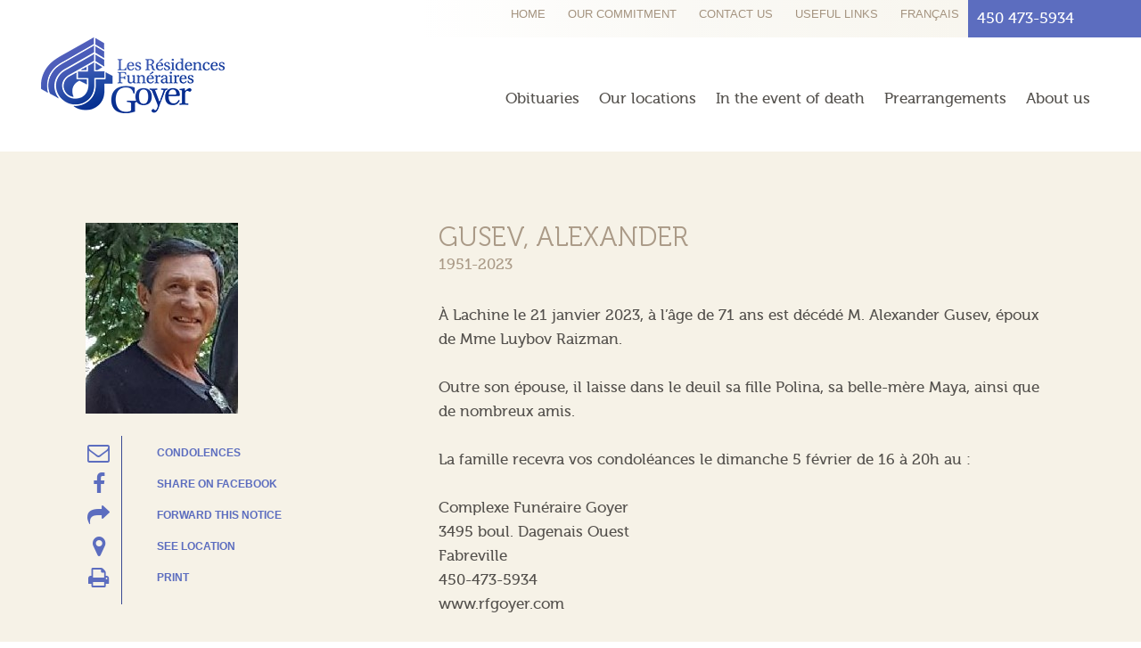

--- FILE ---
content_type: text/html; charset=UTF-8
request_url: https://www.residencegoyer.com/en/obituary/27961-gusev-alexander.html
body_size: 30247
content:
<!DOCTYPE html>
<html lang="en">
<head>
<meta name="Content-Language" content="en-CA" />

<title>Alexander GUSEV | Goyer Funeral Homes</title>
<meta charset="utf-8">
<meta http-equiv="X-UA-Compatible" content="IE=edge" />
<meta name="viewport" content="width=device-width, initial-scale=1" />
<link href="/public/css/site/styles.cache.css?t=1769915719" rel="stylesheet" type="text/css" />
<link href="//maxcdn.bootstrapcdn.com/font-awesome/4.1.0/css/font-awesome.min.css" rel="stylesheet" />
<link rel="apple-touch-icon" href="/touch-icon-iphone.png" />
<link rel="apple-touch-icon-precomposed" href="/touch-icon-iphone.png" />
<meta name="format-detection" content="telephone=no" />
<link rel="shortcut icon" href="/favicon.ico" type="image/x-icon">


			<link rel="image_src" href="http://www.residencegoyer.com/uploads/GUSEV-Alexander.jpg" />
		<meta property="og:image" content="http://www.residencegoyer.com/uploads/GUSEV-Alexander.jpg"/>
		<meta property="og:title" content="GUSEV, Alexander"/>
	<meta property="og:description" content="À Lachine le 21 janvier 2023, à l’âge de 71 ans est décédé M. Alexander Gusev, époux de Mme Luybov Raizman.

Outre son épouse, il laisse dans le deuil sa fille Polina, sa belle-mère Maya, ainsi que de nombreux amis.

La famille recevra&hellip;"/>
	<meta property="og:url" content="https://www.residencegoyer.com/en/obituary/27961-gusev-alexander.html"/>

<!--<script type="text/javascript">
  var _gaq = _gaq || [];
  _gaq.push(['_setAccount', 'UA-4424834-19']);
  _gaq.push(['_trackPageview']);

  (function() {
    var ga = document.createElement('script'); ga.type = 'text/javascript'; ga.async = true;
    ga.src = ('https:' == document.location.protocol ? 'https://ssl' : 'http://www') + '.google-analytics.com/ga.js';
    var s = document.getElementsByTagName('script')[0]; s.parentNode.insertBefore(ga, s);
  })();
</script> -->

<!-- CSS -->
<link rel="stylesheet" type="text/css" href="/js/site/fancybox/jquery.fancybox.css" />
<link rel="stylesheet" type="text/css" href="/css-p/ECom/ecom.min.css" />
<link rel="stylesheet" type="text/css" href="/css-p/ECom/print.css" />
<!-- JS -->


<script src="/js/dictionary.js" type="text/javascript"></script>

<script src="https://maps.googleapis.com/maps/api/js?v=3.exp&amp;key=AIzaSyCwQcQyQWdjW45jtee9-_fxVigyFHJdlew&amp;libraries=places,geometry&amp;sensor=false&amp;language=en"></script>
<script src="https://ajax.googleapis.com/ajax/libs/jquery/2.1.3/jquery.min.js"></script>


<script src="/js/thirdparty/lightgallery/lightgallery-all.min.js" type="text/javascript"></script>
  
  <link href="/public/css/site/lightgallery.css" rel="stylesheet" type="text/css" />
  <link href="/public/css/site/lg-transitions.css" rel="stylesheet" type="text/css" />

  <!-- A jQuery plugin that adds cross-browser mouse wheel support. (Optional) -->
  <script src="https://cdnjs.cloudflare.com/ajax/libs/jquery-mousewheel/3.1.13/jquery.mousewheel.min.js"></script>

<!-- HTML5 shim and Respond.js IE8 support of HTML5 elements and media queries -->
<!--[if lt IE 9]>
	<script src="http://html5shiv.googlecode.com/svn/trunk/html5.js"></script>
	<script src="https://oss.maxcdn.com/respond/1.3.0/respond.min.js"></script>
<![endif]-->

			
<script>
  (function(i,s,o,g,r,a,m){i['GoogleAnalyticsObject']=r;i[r]=i[r]||function(){
  (i[r].q=i[r].q||[]).push(arguments)},i[r].l=1*new Date();a=s.createElement(o),
  m=s.getElementsByTagName(o)[0];a.async=1;a.src=g;m.parentNode.insertBefore(a,m)
  })(window,document,'script','//www.google-analytics.com/analytics.js','ga');

  ga('create', 'UA-4424834-19', 'auto');
  ga('send', 'pageview');
  ga('require', 'ecommerce'); //, 'ecommerce.js');
  
  ga('create', 'UA-48421548-2', 'auto',{'name': 'voyou'});
  ga('voyou.send', 'pageview');
</script>

	
</head>
<script>
var block;
</script>


<body class="avis-deces ">
<div id="fb-root"></div>
<script>(function(d, s, id) {
  var js, fjs = d.getElementsByTagName(s)[0];
  if (d.getElementById(id)) return;
  js = d.createElement(s); js.id = id;
  js.src = "//connect.facebook.net/en_US/sdk.js#xfbml=1&version=v2.6";
  fjs.parentNode.insertBefore(js, fjs);
}(document, 'script', 'facebook-jssdk'));</script>

	<div id="site-wrapper">
		<div id="site-canvas">

			
<div id="all-navigation">

	<div id="top-navigation">
		<div class="container-fluid">
			<div class="row">
				<div class="container">
					<div class="row">
						<div class="top-navigation-content">
							<div class="bg"></div>
							<div class="row">
								<div class="navigation">
									
									<ul class="top-navigation">
																																	<li><a href="https://www.residencegoyer.com/en/">Home</a></li>
																							<li><a href="https://www.residencegoyer.com/en/news.html">Our commitment</a></li>
																							<li><a href="https://www.residencegoyer.com/en/pages/contact/">Contact us</a></li>
																							<li><a href="https://www.residencegoyer.com/en/links-funeral-homes">Useful links</a></li>
																							
																					<li><a href="https://www.residencegoyer.com/avis-de-deces/27961-gusev-alexander.html">Français</a></li> 
																
									</ul>
									
								</div>
								<div class="avis">									
																														450 473-5934																											</div>
							</div>
						</div>
					</div>
				</div>
			</div>
		</div>
	</div>


	<div id="main-navigation">
		<div class="container">
			<div class="row">
				<div class="main-navigation-content">
					<div class="main-navigation-wrapper">
						<div class="logo">
							<a href="https://www.residencegoyer.com/en/"><img src="/images/site/logo-top.png" alt="The Funeral Homes Goyer" /></a>
						</div>
			
						<div class="navigation">
							<div class="drop">
								<ul class="drop-down-navigation">
																																													
												<li class="sub">
													<a href="https://www.residencegoyer.com/en/pages/obituaries/" class="">Obituaries</a>
																									</li>
																																												<li class="sub"><a href="https://www.residencegoyer.com/en/pages/residences/" class="first ">Our locations</a>
													<ul>
																													<li><a href="https://www.residencegoyer.com/en/residence/3-saint-eustache.html">Saint-Eustache</a></li>
																													<li><a href="https://www.residencegoyer.com/en/residence/1-sainte-therese.html">Sainte-Thérèse</a></li>
																													<li><a href="https://www.residencegoyer.com/en/residence/11-sainte-marthe-sur-le-lac.html">Sainte-Marthe-sur-le-Lac</a></li>
																													<li><a href="https://www.residencegoyer.com/en/residence/5-fabreville.html">Fabreville</a></li>
																													<li><a href="https://www.residencegoyer.com/en/residence/7-laval-ouest.html">Laval Ouest</a></li>
																													<li><a href="https://www.residencegoyer.com/en/residence/9-saint-benoit.html">Saint-Benoit</a></li>
																													<li><a href="https://www.residencegoyer.com/en/residence/13-saint-augustin.html">Saint-Augustin</a></li>
																											</ul>
												</li>
																																															
												<li class="sub">
													<a href="https://www.residencegoyer.com/en/in-the-event-of-death.html" class="">In the event of death</a>
																											<ul>
																															<li><a href="https://www.residencegoyer.com/en/what-to-do-in-the-event-of-death.html">What to do?</a></li>
																															<li><a href="https://www.residencegoyer.com/en/pages/cremation/">Cremation</a></li>
																															<li><a href="https://www.residencegoyer.com/en/pages/funerals/">Funeral</a></li>
																															<li><a href="https://www.residencegoyer.com/en/pages/chapel/">Chapel / Columbarium</a></li>
																															<li><a href="https://www.residencegoyer.com/en/pages/other_services/">Various services</a></li>
																													</ul>
																									</li>
																																															
												<li class="sub">
													<a href="https://www.residencegoyer.com/en/pages/your_prearrangement/" class="">Prearrangements</a>
																									</li>
																																															
												<li class="sub">
													<a href="https://www.residencegoyer.com/en/pages/about/" class="">About us</a>
																									</li>
																																			
								</ul>
							</div>
						</div>
				
					</div>
				</div>
			</div>
		</div>
	</div>
</div>			

			<div id="body">
				<div class="layout">

<div id="avis-deces" class="page-template">
	<div class="avis-deces-wrapper  obituary">
		<script>
var country_available = ['CA','US'];
var start_billing_country='CA';

var start_billing_region='QC';
</script>
	<div class="container">
		<div class="row">


			<div class="avis-deces-img">
				<div class="avis-deces-img-wrapper">
											
						<a href="http://www.residencegoyer.com/uploads/GUSEV-Alexander.jpg" class="zoom"><img src="http://www.residencegoyer.com/uploads/GUSEV-Alexander.jpg" alt="GUSEV, Alexander" /></a>

						<!--<p>
							<a href="#content_wish" class="btn btn-link custom white zoom_form">Condolences</a>
						</p> -->

											
											<div class="block-dropdown">
							<div class="block-dropdown-wrapper">
								<ul>
									<li><a href="#content_wish" class="zoom_form"><i class="fa fa-envelope-o"></i></a> <span><a href="#content_wish" class="zoom_form">Condolences</a></span></li>

										
											
																					

									<li><a href="http://www.facebook.com/dialog/share?app_id=795169188094575&title=Alexander+GUSEV&display=popup&amp;summary=%C3%80+Lachine+le+21+janvier+2023%2C+%C3%A0+l%E2%80%99%C3%A2ge+de+71+ans+est+d%C3%A9c%C3%A9d%C3%A9+M.+Alexander+Gusev%2C+%C3%A9poux+de+Mme+Luybov+Raizman.%0A%0AOutre+son+%C3%A9pouse%2C+il+laisse+dans+le+deuil+sa+fille+Polina%2C+sa+belle-m%C3%A8re+Maya%2C+ainsi+que+de+nombreux+amis.%0A%0ALa+famille+recevra+vos+condol%C3%A9ances+le+dimanche+5+f%C3%A9vrier+de+16+%C3%A0+20h+au+%3A%0A%0AComplexe+Fun%C3%A9raire+Goyer%0A3495+boul.+Dagenais+Ouest%0AFabreville%0A450-473-5934%0Awww.rfgoyer.com%0A%0AL%E2%80%99inhumation+aura+lieu+%C3%A0+une+date+ult%C3%A9rieure.&amp;href=https%3A%2F%2Fwww.residencegoyer.com%2Fen%2Fobituary%2F27961-gusev-alexander.html&amp;image=http%3A%2F%2Fwww.residencegoyer.com%2Fuploads%2FGUSEV-Alexander.jpg" class="popup"><i class="fa fa-facebook"></i></a> <span><a href="http://www.facebook.com/dialog/share?app_id=795169188094575&title=Alexander+GUSEV&display=popup&amp;summary=%C3%80+Lachine+le+21+janvier+2023%2C+%C3%A0+l%E2%80%99%C3%A2ge+de+71+ans+est+d%C3%A9c%C3%A9d%C3%A9+M.+Alexander+Gusev%2C+%C3%A9poux+de+Mme+Luybov+Raizman.%0A%0AOutre+son+%C3%A9pouse%2C+il+laisse+dans+le+deuil+sa+fille+Polina%2C+sa+belle-m%C3%A8re+Maya%2C+ainsi+que+de+nombreux+amis.%0A%0ALa+famille+recevra+vos+condol%C3%A9ances+le+dimanche+5+f%C3%A9vrier+de+16+%C3%A0+20h+au+%3A%0A%0AComplexe+Fun%C3%A9raire+Goyer%0A3495+boul.+Dagenais+Ouest%0AFabreville%0A450-473-5934%0Awww.rfgoyer.com%0A%0AL%E2%80%99inhumation+aura+lieu+%C3%A0+une+date+ult%C3%A9rieure.&amp;href=https%3A%2F%2Fwww.residencegoyer.com%2Fen%2Fobituary%2F27961-gusev-alexander.html&amp;image=http%3A%2F%2Fwww.residencegoyer.com%2Fuploads%2FGUSEV-Alexander.jpg" class="popup">Share on Facebook</a></span> </li>

									<li><a href="#share" class="zoom_form"><i class="fa fa-share"></i></a> <span><a href="#share" class="zoom_form">Forward this notice</a></span></li>

																			<li><a href="https://www.residencegoyer.com/en/residence/5-fabreville.html"><i class="fa fa-map-marker"></i></a> <span><a href="https://www.residencegoyer.com/en/residence/5-fabreville.html" class="">See location</a></span></li>
									
									<li><a href="?print=1" class="" target="_blank"><i class="fa fa-print"></i></a> <span><a href="?print=1" class="" target="_blank">Print</a></span></li>
																	</ul>
							</div>
						</div>


									</div>
			</div>


			<div class="avis-deces-content">
				<div class="avis-deces-content-wrapper">
					<div class="avis-deces-title">
						<h1>GUSEV, Alexander</h1>
													<span class="date">1951-2023</span>
											</div>

					
					<p>À Lachine le 21 janvier 2023, à l’âge de 71 ans est décédé M. Alexander Gusev, époux de Mme Luybov Raizman.<br />
<br />
Outre son épouse, il laisse dans le deuil sa fille Polina, sa belle-mère Maya, ainsi que de nombreux amis.<br />
<br />
La famille recevra vos condoléances le dimanche 5 février de 16 à 20h au :<br />
<br />
Complexe Funéraire Goyer<br />
3495 boul. Dagenais Ouest<br />
Fabreville<br />
450-473-5934<br />
www.rfgoyer.com<br />
<br />
L’inhumation aura lieu à une date ultérieure.</p>

											<!--<div class="residence">
							<p><strong>Fabreville</strong><br />
							<br />
							 450 473-5934</p>

							<p>
								<a href="https://www.residencegoyer.com/en/residence/5-fabreville.html" class="btn btn-link custom email"><i class="fa fa-map-marker"></i> See location</a>
							</p>
						</div> -->
									</div>

			</div>

		</div>
	</div>

	<script>
var country_available = ['CA','US'];
var start_billing_country='CA';

var start_billing_region='QC';
</script>


<div class="block_ecom">
		</div>


	<div style="display: none;">
		<div id="content_wish">
			<div class="block-form_popup">
				<div class="block-form-wrapper">
					<h2>Greeting sympathy</h2>
					<form action="" method="post" name="form_wish" id="form_wish">
					<div class="form">
						<input type="hidden" name="residence_id" value="5" />
						<input type="hidden" name="obituary_id" value="27961" />
						<input type="hidden" name="to_name" value="Alexander GUSEV" />
						<input id="" type="text" placeholder="Your name" name="name" maxlength="50">
						<input id="" type="text" placeholder="Your email" name="email" maxlength="50">
						<textarea name="message" class="wish_message maxlength_message" id="wish_message" data-maxlength="700" placeholder="Message of Sympathy"></textarea>
						<div style="text-transform:lowercase;">
							<span class="textleft" id="textleft_wish_message" rel="wish_message"></span> characters remaining						</div>


						
						<span>* All fields are mandatory</span>
						<a href="#" class="btn btn-link custom gold" id="wish_submit">Send</a>
						<img class="btn btn-link custom " id="wish_loading" style="display: none;float: right; padding: 6px 40px;" src="/images/site/loading.gif" alt="loading" />

						<div style="clear: both;"></div>
						<div id="contact_error"></div>
					</div>
					</form>
					<div id="contact_confirmation"></div>
				</div>
			</div>
		</div>
	</div>
	<div style="display: none;">
		<div id="share" style="width: 400px;">
			<div class="block-form_popup">
				<div class="block-form-wrapper">
					<h2>Transfer this obituary</h2>
					<form action="" method="post" name="form_share" id="form_share">
					<div class="form">
						<input type="hidden" name="residence_id" value="5" />
						<input type="hidden" name="obituary_id" value="27961" />
						<input id="" type="text" placeholder="Your name" name="name" maxlength="50">
						<input id="" type="text" placeholder="Your email" name="email" maxlength="50">
						<input id="" type="text" placeholder="Recipient name" name="to_name" maxlength="50">
						<input id="" type="text" placeholder="Recipient email" name="to_email" maxlength="50">
						<textarea name="message" class="wish_message" data-maxlength="700" placeholder="Message"></textarea>
						<!--<div style="text-transform:lowercase;">
							<span id="textleft"></span> characters remaining						</div>	 -->

						
						<span>* All fields are mandatory</span>
						<a href="#" class="btn btn-link custom gold" id="share_submit">Send</a>
						<img class="btn btn-link custom " id="share_loading" style="display: none;float: right; padding: 6px 40px;" src="/images/site/loading.gif" alt="loading" />

						<div style="clear: both;"></div>
						<div id="share_error"></div>

					</div>
					</form>
					<div id="share_confirmation"></div>
				</div>
			</div>
		</div>
	</div>
	
		
			<div id="search">
	<div class="container">
		<div class="row">
			<div class="search-wrapper">
									<div class="search-label">
													<h2>Search <br>obituaries</h2>
											</div>

					<div class="search-form">
						<form action="" method="post" id="form_death_search" name="form_death_search" role="form">
							<div class="controls">
								<div class="name-form">
									<input type="text" name="fullname" class="form-control input-text" placeholder="Surname given name">
								</div>
								<div class="select-form">
									<div class="select-form-wrapper">
										<select name="days" class="form-control input-select">
																		  			<option value="1" selected>Last 90 days</option>
																		  			<option value="2" >Archives</option>
																				</select>
									</div>

								</div>
								<div class="btn-ok-form">
								 	<button type="button" class="btn-ok" id="search_submit">Ok</button>
								</div>
							</div>
						</form>
					</div>
							</div>
		</div>
	</div>
</div>
		
	</div>
			<div id="death_listing_content">
				
	<div id="listing-death" class="section">
		<div class="container">


							<div class="row section">

											<div class="death-item first ">
							<div class="row">
								<div class="death-item-wrapper">
									<a href="https://www.residencegoyer.com/en/obituary/35061-doganieri-nee-belanger-marielle.html">
										<div class="dead-photo">
																							<img src="/thumbs/uploads/BELANGER-Marielle-web.jpeg&amp;w=100&amp;h=110&amp;q=100&amp;zc=T" alt="DOGANIERI née BÉLANGER, Marielle" />
																					</div>
										<div class="dead-txt">
											<h4>DOGANIERI née BÉLANGER, Marielle</h4>
											<p>
																																			Laval<br />
																						
																							January 30, 2026																							
											</p>
										</div>
									</a>
																	</div>

							</div>

						</div>
											<div class="death-item  ">
							<div class="row">
								<div class="death-item-wrapper">
									<a href="https://www.residencegoyer.com/en/obituary/35063-abbe-jean-guy.html">
										<div class="dead-photo">
																							<img src="/thumbs/uploads/LABBE-Jean-Guy.png&amp;w=100&amp;h=110&amp;q=100&amp;zc=T" alt="L'ABBÉ, Jean-Guy" />
																					</div>
										<div class="dead-txt">
											<h4>L'ABBÉ, Jean-Guy</h4>
											<p>
																																			Saint-Eustache<br />
																						
																							January 29, 2026																							
											</p>
										</div>
									</a>
																	</div>

							</div>

						</div>
											<div class="death-item  last">
							<div class="row">
								<div class="death-item-wrapper">
									<a href="https://www.residencegoyer.com/en/obituary/35057-gendron-micheline.html">
										<div class="dead-photo">
																							<img src="/thumbs/uploads/GENDRON-Micheline.jpg&amp;w=100&amp;h=110&amp;q=100&amp;zc=T" alt="GENDRON, Micheline" />
																					</div>
										<div class="dead-txt">
											<h4>GENDRON, Micheline</h4>
											<p>
																																			Mirabel<br />
																						
																							January 27, 2026																							
											</p>
										</div>
									</a>
																	</div>

							</div>

						</div>
					
				</div>
							<div class="row section">

											<div class="death-item first ">
							<div class="row">
								<div class="death-item-wrapper">
									<a href="https://www.residencegoyer.com/en/obituary/35037-desorcy-jean.html">
										<div class="dead-photo">
																							<img src="/images/site/place_holder.jpg" alt="DÉSORCY, Jean" />
																					</div>
										<div class="dead-txt">
											<h4>DÉSORCY, Jean</h4>
											<p>
																																			Laval<br />
																						
																							January 26, 2026																							
											</p>
										</div>
									</a>
																	</div>

							</div>

						</div>
											<div class="death-item  ">
							<div class="row">
								<div class="death-item-wrapper">
									<a href="https://www.residencegoyer.com/en/obituary/35033-lamothe-roussel-jeanne.html">
										<div class="dead-photo">
																							<img src="/thumbs/uploads/LAMOTHE-Jeanne-famille.PNG&amp;w=100&amp;h=110&amp;q=100&amp;zc=T" alt="LAMOTHE ROUSSEL, Jeanne" />
																					</div>
										<div class="dead-txt">
											<h4>LAMOTHE ROUSSEL, Jeanne</h4>
											<p>
																																			Rosemère<br />
																						
																							January 26, 2026																							
											</p>
										</div>
									</a>
																	</div>

							</div>

						</div>
											<div class="death-item  last">
							<div class="row">
								<div class="death-item-wrapper">
									<a href="https://www.residencegoyer.com/en/obituary/35039-leclerc-lucie.html">
										<div class="dead-photo">
																							<img src="/thumbs/uploads/LECLERC-Lucie-WEB.jpg&amp;w=100&amp;h=110&amp;q=100&amp;zc=T" alt="LECLERC, Lucie" />
																					</div>
										<div class="dead-txt">
											<h4>LECLERC, Lucie</h4>
											<p>
																																			Blainville<br />
																						
																							January 26, 2026																							
											</p>
										</div>
									</a>
																	</div>

							</div>

						</div>
					
				</div>
							<div class="row section">

											<div class="death-item first ">
							<div class="row">
								<div class="death-item-wrapper">
									<a href="https://www.residencegoyer.com/en/obituary/35041-lefebvre-michel.html">
										<div class="dead-photo">
																							<img src="/thumbs/uploads/LEFEBVRE-Michel016.jpg&amp;w=100&amp;h=110&amp;q=100&amp;zc=T" alt="LEFEBVRE, Michel" />
																					</div>
										<div class="dead-txt">
											<h4>LEFEBVRE, Michel</h4>
											<p>
																																			Laval<br />
																						
																							January 26, 2026																							
											</p>
										</div>
									</a>
																	</div>

							</div>

						</div>
											<div class="death-item  ">
							<div class="row">
								<div class="death-item-wrapper">
									<a href="https://www.residencegoyer.com/en/obituary/35059-archambault-sylvie.html">
										<div class="dead-photo">
																							<img src="/thumbs/uploads/ARCHAMBAULT-Sylvie---Web.jpeg&amp;w=100&amp;h=110&amp;q=100&amp;zc=T" alt="ARCHAMBAULT, Sylvie" />
																					</div>
										<div class="dead-txt">
											<h4>ARCHAMBAULT, Sylvie</h4>
											<p>
																																			Laval<br />
																						
																							January 25, 2026																							
											</p>
										</div>
									</a>
																	</div>

							</div>

						</div>
											<div class="death-item  last">
							<div class="row">
								<div class="death-item-wrapper">
									<a href="https://www.residencegoyer.com/en/obituary/35055-ducros-dominique.html">
										<div class="dead-photo">
																							<img src="/thumbs/uploads/DUCROS-Dominique-2.jpg&amp;w=100&amp;h=110&amp;q=100&amp;zc=T" alt="DUCROS, Dominique" />
																					</div>
										<div class="dead-txt">
											<h4>DUCROS, Dominique</h4>
											<p>
																																			Saint-Joseph-du-Lac<br />
																						
																							January 25, 2026																							
											</p>
										</div>
									</a>
																	</div>

							</div>

						</div>
					
				</div>
			
							<div class="row section">
					<div class="listing-death-footer-wrapper">
						<div class="listing-death-link-btn">
							<a href="https://www.residencegoyer.com/en/pages/obituaries/?maxpp=all&days=1" data-name="" data-page="all" class="btn btn-link custom gold">See all obituaries</a>
						</div>

						<div class="listing-death-paginate">
							<div class="listing-death-paginate-wrapper">
								Page <span id="current_page">1 </span> of 36
								<div class="navigation">
									
									<a href="https://www.residencegoyer.com/en/pages/obituaries/?page=1&days=1" data-page="1" data-maxpp="" data-name="" class="previous load_page disabled"><i class="fa fa-angle-left"></i> </a>
									

									<a href="https://www.residencegoyer.com/en/pages/obituaries/?page=2&days=1" data-page="2" data-maxpp="" data-name="" class="next load_page "><i class="fa fa-angle-right"></i> </a>
									
								</div>
							</div>
						</div>

					</div>
				</div>
					</div>
	</div>
		</div>

			</div>

					
											<div id="footer" class="">
	<div class="container">

		<div class="row">
			<div class="address">
				<div class="address-wrapper">
					<div class="secondary-logo">
						<a href="https://www.residencegoyer.com/en/"><img src="/images/site/logo-bottom.png" alt="The Funeral Homes Goyer" /></a>
					</div>
					<address>
						24h/7 service<br />
																					<span class="phone"><a href="javascript: void(0);" class="phone" style="cursor:default;">450 473-5934</a></span><br />
																										<a href="mailto:info@rfgoyer.com" class="email"><i class="fa fa-envelope-o"></i> info@rfgoyer.com</a>
											</address>
				</div>

			</div>
												<div class="secondary-navigation item">
						<ul>
															<li><a href="https://www.residencegoyer.com/en/">Home</a></li>
															<li><a href="https://www.residencegoyer.com/en/pages/residences/">Our locations</a></li>
															<li><a href="https://www.residencegoyer.com/en/in-the-event-of-death.html">In the event of death</a></li>
															<li><a href="https://www.residencegoyer.com/en/pages/your_prearrangement/">Prearrangements</a></li>
															<li><a href="https://www.residencegoyer.com/en/pages/about/">About us</a></li>
													</ul>
					</div>
									<div class="secondary-navigation item">
						<ul>
															<li><a href="https://www.residencegoyer.com/en/pages/obituaries/">Obituaries</a></li>
															<li><a href="https://www.residencegoyer.com/en/news.html">Our commitment</a></li>
															<li><a href="https://www.residencegoyer.com/en/links-funeral-homes">Useful links</a></li>
															<li><a href="https://www.residencegoyer.com/en/sitemap.html">Site map</a></li>
															<li><a href="https://www.residencegoyer.com/en/pages/contact/">Contact us</a></li>
													</ul>
					</div>
							
							<div class="residences">
					<div class="residences-wrapper">
						<h2>Our residences</h2>

												<div class="left">
							<ul>
																<li><a href="https://www.residencegoyer.com/en/residence/3-saint-eustache.html">Saint-Eustache</a></li>
																<li><a href="https://www.residencegoyer.com/en/residence/1-sainte-therese.html">Sainte-Thérèse</a></li>
																<li><a href="https://www.residencegoyer.com/en/residence/11-sainte-marthe-sur-le-lac.html">Sainte-Marthe-sur-le-Lac</a></li>
																<li><a href="https://www.residencegoyer.com/en/residence/5-fabreville.html">Fabreville</a></li>
								
							</ul>
						</div>
												<div class="right">
							<ul>
																<li><a href="https://www.residencegoyer.com/en/residence/7-laval-ouest.html">Laval Ouest</a></li>
																<li><a href="https://www.residencegoyer.com/en/residence/9-saint-benoit.html">Saint-Benoit</a></li>
																<li><a href="https://www.residencegoyer.com/en/residence/13-saint-augustin.html">Saint-Augustin</a></li>
								
							</ul>
						</div>
						
					</div>
				</div>
					</div>
	</div> <!-- Fin container -->
</div> <!-- Fin footer -->					
					<div id="credit">
	<div class="container">
		<div class="row">
			<div class="handicap-wrapper">
				<div class="handicap-icon">
					<i class="fa fa-wheelchair"></i>
				</div>
				<div class="handicap-content">
					All of our facilities <br>are fully adapted				</div>
			</div>
			<div class="credit-content">
				<div class="credit-content-wrapper">
					<span class="copyright">&copy;2026 The Funeral Homes Goyer. All rights reserved</span><span class="disapear">|</span>

					<!--<a href="https://www.residencegoyer.com/en/privacy-policy.html">Privacy Policy</a> -->
					<span class="disapear">|</span><a href="http://www.voyou.com" target="_blank">Web design : Voyou - Creative Performance</a>
				</div>
			</div>
		</div>
	</div>
</div> <!-- Fin credit -->					<!--<div class="scroll-to-top">-->
					<!--	<a href="#">Up</a>-->
					<!--</div>-->
				</div> <!-- Fin layout -->
			</div> <!-- Fin body -->
		</div> <!-- Fin wraper -->
	</div> <!-- Fin canvas -->

	<script src="/js/site/jquery.placeholder.js" type="text/javascript"></script>
	<script src="/js/thirdparty/jquery.forms.js" type="text/javascript"></script>
	<script src="/js/site/scripts.js" type="text/javascript"></script>
	<script src="/js/site/base.min.js" type="text/javascript"></script>

	<script src="/js/site/jquery.scrollTo.js" type="text/javascript"></script>
<script src="/js/site/fancybox/jquery.fancybox.pack.js" type="text/javascript"></script>
<script src="/js/site/covid.js" type="text/javascript"></script>
<script src="/js/site/jquery-validate/jquery.validate.js" type="text/javascript"></script>
<script src="/js/site/jquery-validate/additional-methods.js" type="text/javascript"></script>
<script src="/js/site/obituaries.js?v=2.1" type="text/javascript"></script>
<script src="/js-p/ECom/site/ecom.js" type="text/javascript"></script>
<script src="/js-p/Custom/protect_email.js" type="text/javascript"></script>

		<script>
	$(document).ready(function() {
  		$('#carousel').hammer().on('swipeleft', function(){
  			$('#carousel').carousel('next');
  		});
  		$('#carousel').hammer().on('swiperight', function(){
  			$('#carousel').carousel('prev');
			});
			
	});
	</script>
	

</body>
</html>

--- FILE ---
content_type: text/html; charset=utf-8
request_url: https://www.residencegoyer.com/js/dictionary.js
body_size: 2877
content:
var languages = new Object();
languages = ['fr','en'];

var current_lang = 'en';

var dictionary = new Object();
dictionary['admin_user_username'] = "The username must be at least 6 characters long.";
dictionary['admin_user_password'] = "The password must be at least 6 characters long.";
dictionary['admin_user_password_confirm'] = "Confirmation field must match the password field.";
dictionary['admin_user_email'] = "Please enter a valid email address.";
dictionary['admin_update_version_error'] = "NOT FOUND";
dictionary['yes'] = "Yes";
dictionary['no'] = "No";
dictionary['ok'] = "OK";
dictionary['delete'] = "Delete";
dictionary['edit'] = "Edit";
dictionary['add'] = "Add";
dictionary['save'] = "Save";
dictionary['reset'] = "Reset";
dictionary['cancel'] = "Cancel";
dictionary['accept'] = "Accept";
dictionary['back'] = "Back";
dictionary['close'] = "Close";
dictionary['open'] = "Open";
dictionary['ecom_required_product_id'] = "You must select a floral arrangement.";
dictionary['must_saved'] = "You need to choose the content type before you can add fields.";
dictionary['empty_code'] = "The code field is required.";
dictionary['ecom_fields_system_error'] = "Minimum of 3 characters<br />Allowed: 01234567890abcdefghijklmnopqrstuvwxyz_-";
dictionary['ecom_fields_price_error'] = "The price must be in ####.## format.";
dictionary['ecom_fields_colors_error'] = "The color is invalid.";
dictionary['ecom_fields_email_exist'] = "This email is already linked to an existing account. <a href=\"/e-commerce/login.html\">Click&nbsp;here&nbsp;to&nbsp;login.</a>";
dictionary['ecom_fields_zip_code'] = "The zip code invalid.";
dictionary['ecom_fields_postal_code'] = "The postal code invalid.";
dictionary['ecom_panel_attributes_add_title'] = "Add an attribute";
dictionary['ecom_panel_attributes_edit_title'] = "Edit values";
dictionary['ecom_panel_attributes_delete_title'] = "Delete an attribute";
dictionary['ecom_panel_varieties_title'] = "Add a variety";
dictionary['ecom_dialogs_buttons_next'] = "Next";
dictionary['ecom_dialogs_buttons_previous'] = "Previous";
dictionary['ecom_dialogs_buttons_last'] = "Add";
dictionary['ecom_checkout_step1_anonymous_title'] = "Anonymous";
dictionary['ecom_checkout_step1_identified_title'] = "My addresses";
dictionary['ecom_checkout_step1_world_loading'] = "Loading...";
dictionary['ecom_checkout_error'] = "An error has occurred.";
dictionary['medias_upload_status_done'] = " file/s were added to the transfer queue.";
dictionary['medias_upload_button'] = "Add";
dictionary['medias_library'] = "Media Library";
dictionary['medias_upload'] = "Upload";
dictionary['medias_allowed_files'] = "Console Voyou allowed files";
dictionary['warning_changepic'] = "Warning, you are about to change pictures without having saved the changes made to the current one. Are you sure you want to continue?";
dictionary['world_loading'] = "Loading...";
dictionary['xmail_errors_system_name'] = "Please use letters, numbers and underscores only.";


--- FILE ---
content_type: text/css
request_url: https://www.residencegoyer.com/css-p/ECom/ecom.min.css
body_size: 202263
content:
/*! sanitize.css | CC0 Public Domain | github.com/jonathantneal/sanitize.css */pre,textarea{overflow:auto}#vecom-ecom_login--popup h1,#vecom-ecom_login--popup h2,#vecom-ecom_login--popup h3,#vecom-ecom_login--popup h4,#vecom-ecom_login--popup h5,#vecom-ecom_login--popup h6,#vecom-voyou-ecom h1,#vecom-voyou-ecom h2,#vecom-voyou-ecom h3,#vecom-voyou-ecom h4,#vecom-voyou-ecom h5,#vecom-voyou-ecom h6,#vecom-voyou-ecom--popup h1,#vecom-voyou-ecom--popup h2,#vecom-voyou-ecom--popup h3,#vecom-voyou-ecom--popup h4,#vecom-voyou-ecom--popup h5,#vecom-voyou-ecom--popup h6,*{margin:0}#vecom-coupon_popup a,#vecom-ecom_login a,#vecom-ecom_login--popup a,#vecom-voyou-ecom a,#vecom-voyou-ecom--popup a{text-decoration:underline;vertical-align:baseline}[hidden],audio:not([controls]),template{display:none}details,main,summary{display:block}input[type=number]{width:auto}input[type=search]{-webkit-appearance:textfield}input[type=search]::-webkit-search-cancel-button,input[type=search]::-webkit-search-decoration{-webkit-appearance:none}progress{display:inline-block}small{font-size:75%}textarea{resize:vertical}[unselectable]{user-select:none}*,::after,::before{box-sizing:inherit;color:inherit;font-family:inherit;font-size:inherit;line-height:inherit;text-decoration:inherit;vertical-align:inherit;border-style:none;border-width:0}*{padding:0;cursor:inherit}:root{text-size-adjust:100%;box-sizing:border-box;cursor:default;font-family:sans-serif;line-height:1.5em;text-rendering:optimizeLegibility;vertical-align:top}a,button,input,select,textarea{cursor:initial}button,input,select,textarea{background:0 0}code,kbd,pre,samp{font-family:monospace,monospace}[class*=" icon-"]:before,[class^=icon-]:before,[data-icon]:before{font-family:ecom-voyou!important;font-style:normal!important;font-weight:400!important;font-variant:normal!important;text-transform:none!important;speak:none;line-height:1;-webkit-font-smoothing:antialiased;-moz-osx-font-smoothing:grayscale}input{min-height:1.5em}nav ol,nav ul{list-style:none}select{-moz-appearance:none;-webkit-appearance:none}select::-ms-expand{display:none}select::-ms-value{color:currentColor}table{border-collapse:collapse;border-spacing:0}::selection{background-color:#B3D4FC;text-shadow:none}@media screen{[hidden~=screen]{display:inherit}[hidden~=screen]:not(:active):not(:focus):not(:target){clip:rect(0 0 0 0)!important;position:absolute!important}}#vecom-ecom_login--popup,#vecom-voyou-ecom,#vecom-voyou-ecom--popup{color:#000}#vecom-ecom_login--popup li,#vecom-voyou-ecom li,#vecom-voyou-ecom--popup li{background:0 0;padding:0}@font-face{font-family:ecom-voyou;src:url(/plugins/ECom/css/fonts/ecom-voyou.eot);src:url(/plugins/ECom/css/fonts/ecom-voyou.eot?#iefix) format("embedded-opentype"),url(/plugins/ECom/css/fonts/ecom-voyou.woff) format("woff"),url(/plugins/ECom/css/fonts/ecom-voyou.ttf) format("truetype"),url(/plugins/ECom/css/fonts/ecom-voyou.svg#ecom-voyou) format("svg");font-weight:400;font-style:normal}[data-icon]:before{content:attr(data-icon)}.icon-lock:before{content:"a"}.icon-check-mark:before{content:"b";position:relative!important;top:-1px!important}.icon-caret-right:before{content:"c"}.icon-caret-down-two:before{content:"d"}.icon-call-phone:before{content:"e";position:relative!important;top:7px!important}.icon-ptint:before{content:"f"}.icon-shopping-cart:before{content:"g"}.icon-user:before{content:"h"}.icon-caret-left:before{content:"i"}.icon-cancel:before{content:"j"}#vecom-ecom_login .vecom-box__body:after,#vecom-ecom_login .vecom-box__body:before,#vecom-ecom_login .vecom-box__title--disabled:after,#vecom-ecom_login .vecom-box__title--disabled:before,#vecom-ecom_login .vecom-box__title--gray:after,#vecom-ecom_login .vecom-box__title--gray:before,#vecom-ecom_login .vecom-box__title:after,#vecom-ecom_login .vecom-box__title:before,#vecom-ecom_login .vecom-cart-item--simple:after,#vecom-ecom_login .vecom-cart-item--simple:before,#vecom-ecom_login .vecom-cart-item:after,#vecom-ecom_login .vecom-cart-item:before,#vecom-ecom_login .vecom-cart-item__body:after,#vecom-ecom_login .vecom-cart-item__body:before,#vecom-ecom_login .vecom-cart-item__title--light:after,#vecom-ecom_login .vecom-cart-item__title--light:before,#vecom-ecom_login .vecom-cart-item__title:after,#vecom-ecom_login .vecom-cart-item__title:before,#vecom-ecom_login .vecom-cart-item__wrapper:after,#vecom-ecom_login .vecom-cart-item__wrapper:before,#vecom-ecom_login .vecom-confirmation .vecom-car-item__body:after,#vecom-ecom_login .vecom-confirmation .vecom-car-item__body:before,#vecom-ecom_login .vecom-form__group--error:after,#vecom-ecom_login .vecom-form__group--error:before,#vecom-ecom_login .vecom-form__group:after,#vecom-ecom_login .vecom-form__group:before,#vecom-ecom_login .vecom-order .vecom-car-item__body:after,#vecom-ecom_login .vecom-order .vecom-car-item__body:before,#vecom-ecom_login .vecom-popup:after,#vecom-ecom_login .vecom-popup:before,#vecom-ecom_login .vecom-widget .vecom-widget__header:after,#vecom-ecom_login .vecom-widget .vecom-widget__header:before,#vecom-ecom_login .vecom-widget--blank .vecom-widget__header:after,#vecom-ecom_login .vecom-widget--blank .vecom-widget__header:before,#vecom-ecom_login .vecom-widget--cart .vecom-widget__header:after,#vecom-ecom_login .vecom-widget--cart .vecom-widget__header:before,#vecom-ecom_login .vecom-widget--order .vecom-widget__header:after,#vecom-ecom_login .vecom-widget--order .vecom-widget__header:before,#vecom-ecom_login .vecom-widget--payment .vecom-widget__header:after,#vecom-ecom_login .vecom-widget--payment .vecom-widget__header:before,#vecom-ecom_login .vecom-wrapper:after,#vecom-ecom_login .vecom-wrapper:before,#vecom-ecom_login--popup .vecom-box__body:after,#vecom-ecom_login--popup .vecom-box__body:before,#vecom-ecom_login--popup .vecom-box__title--disabled:after,#vecom-ecom_login--popup .vecom-box__title--disabled:before,#vecom-ecom_login--popup .vecom-box__title--gray:after,#vecom-ecom_login--popup .vecom-box__title--gray:before,#vecom-ecom_login--popup .vecom-box__title:after,#vecom-ecom_login--popup .vecom-box__title:before,#vecom-ecom_login--popup .vecom-cart-item--simple:after,#vecom-ecom_login--popup .vecom-cart-item--simple:before,#vecom-ecom_login--popup .vecom-cart-item:after,#vecom-ecom_login--popup .vecom-cart-item:before,#vecom-ecom_login--popup .vecom-cart-item__body:after,#vecom-ecom_login--popup .vecom-cart-item__body:before,#vecom-ecom_login--popup .vecom-cart-item__title--light:after,#vecom-ecom_login--popup .vecom-cart-item__title--light:before,#vecom-ecom_login--popup .vecom-cart-item__title:after,#vecom-ecom_login--popup .vecom-cart-item__title:before,#vecom-ecom_login--popup .vecom-cart-item__wrapper:after,#vecom-ecom_login--popup .vecom-cart-item__wrapper:before,#vecom-ecom_login--popup .vecom-confirmation .vecom-car-item__body:after,#vecom-ecom_login--popup .vecom-confirmation .vecom-car-item__body:before,#vecom-ecom_login--popup .vecom-form__group--error:after,#vecom-ecom_login--popup .vecom-form__group--error:before,#vecom-ecom_login--popup .vecom-form__group:after,#vecom-ecom_login--popup .vecom-form__group:before,#vecom-ecom_login--popup .vecom-order .vecom-car-item__body:after,#vecom-ecom_login--popup .vecom-order .vecom-car-item__body:before,#vecom-ecom_login--popup .vecom-popup:after,#vecom-ecom_login--popup .vecom-popup:before,#vecom-ecom_login--popup .vecom-widget .vecom-widget__header:after,#vecom-ecom_login--popup .vecom-widget .vecom-widget__header:before,#vecom-ecom_login--popup .vecom-widget--blank .vecom-widget__header:after,#vecom-ecom_login--popup .vecom-widget--blank .vecom-widget__header:before,#vecom-ecom_login--popup .vecom-widget--cart .vecom-widget__header:after,#vecom-ecom_login--popup .vecom-widget--cart .vecom-widget__header:before,#vecom-ecom_login--popup .vecom-widget--order .vecom-widget__header:after,#vecom-ecom_login--popup .vecom-widget--order .vecom-widget__header:before,#vecom-ecom_login--popup .vecom-widget--payment .vecom-widget__header:after,#vecom-ecom_login--popup .vecom-widget--payment .vecom-widget__header:before,#vecom-ecom_login--popup .vecom-wrapper:after,#vecom-ecom_login--popup .vecom-wrapper:before,#vecom-voyou-ecom .vecom-box__body:after,#vecom-voyou-ecom .vecom-box__body:before,#vecom-voyou-ecom .vecom-box__title--disabled:after,#vecom-voyou-ecom .vecom-box__title--disabled:before,#vecom-voyou-ecom .vecom-box__title--gray:after,#vecom-voyou-ecom .vecom-box__title--gray:before,#vecom-voyou-ecom .vecom-box__title:after,#vecom-voyou-ecom .vecom-box__title:before,#vecom-voyou-ecom .vecom-cart-item--simple:after,#vecom-voyou-ecom .vecom-cart-item--simple:before,#vecom-voyou-ecom .vecom-cart-item:after,#vecom-voyou-ecom .vecom-cart-item:before,#vecom-voyou-ecom .vecom-cart-item__body:after,#vecom-voyou-ecom .vecom-cart-item__body:before,#vecom-voyou-ecom .vecom-cart-item__title--light:after,#vecom-voyou-ecom .vecom-cart-item__title--light:before,#vecom-voyou-ecom .vecom-cart-item__title:after,#vecom-voyou-ecom .vecom-cart-item__title:before,#vecom-voyou-ecom .vecom-cart-item__wrapper:after,#vecom-voyou-ecom .vecom-cart-item__wrapper:before,#vecom-voyou-ecom .vecom-confirmation .vecom-car-item__body:after,#vecom-voyou-ecom .vecom-confirmation .vecom-car-item__body:before,#vecom-voyou-ecom .vecom-form__group--error:after,#vecom-voyou-ecom .vecom-form__group--error:before,#vecom-voyou-ecom .vecom-form__group:after,#vecom-voyou-ecom .vecom-form__group:before,#vecom-voyou-ecom .vecom-order .vecom-car-item__body:after,#vecom-voyou-ecom .vecom-order .vecom-car-item__body:before,#vecom-voyou-ecom .vecom-popup:after,#vecom-voyou-ecom .vecom-popup:before,#vecom-voyou-ecom .vecom-widget .vecom-widget__header:after,#vecom-voyou-ecom .vecom-widget .vecom-widget__header:before,#vecom-voyou-ecom .vecom-widget--blank .vecom-widget__header:after,#vecom-voyou-ecom .vecom-widget--blank .vecom-widget__header:before,#vecom-voyou-ecom .vecom-widget--cart .vecom-widget__header:after,#vecom-voyou-ecom .vecom-widget--cart .vecom-widget__header:before,#vecom-voyou-ecom .vecom-widget--order .vecom-widget__header:after,#vecom-voyou-ecom .vecom-widget--order .vecom-widget__header:before,#vecom-voyou-ecom .vecom-widget--payment .vecom-widget__header:after,#vecom-voyou-ecom .vecom-widget--payment .vecom-widget__header:before,#vecom-voyou-ecom .vecom-wrapper:after,#vecom-voyou-ecom .vecom-wrapper:before,#vecom-voyou-ecom--popup .vecom-box__body:after,#vecom-voyou-ecom--popup .vecom-box__body:before,#vecom-voyou-ecom--popup .vecom-box__title--disabled:after,#vecom-voyou-ecom--popup .vecom-box__title--disabled:before,#vecom-voyou-ecom--popup .vecom-box__title--gray:after,#vecom-voyou-ecom--popup .vecom-box__title--gray:before,#vecom-voyou-ecom--popup .vecom-box__title:after,#vecom-voyou-ecom--popup .vecom-box__title:before,#vecom-voyou-ecom--popup .vecom-cart-item--simple:after,#vecom-voyou-ecom--popup .vecom-cart-item--simple:before,#vecom-voyou-ecom--popup .vecom-cart-item:after,#vecom-voyou-ecom--popup .vecom-cart-item:before,#vecom-voyou-ecom--popup .vecom-cart-item__body:after,#vecom-voyou-ecom--popup .vecom-cart-item__body:before,#vecom-voyou-ecom--popup .vecom-cart-item__title--light:after,#vecom-voyou-ecom--popup .vecom-cart-item__title--light:before,#vecom-voyou-ecom--popup .vecom-cart-item__title:after,#vecom-voyou-ecom--popup .vecom-cart-item__title:before,#vecom-voyou-ecom--popup .vecom-cart-item__wrapper:after,#vecom-voyou-ecom--popup .vecom-cart-item__wrapper:before,#vecom-voyou-ecom--popup .vecom-confirmation .vecom-car-item__body:after,#vecom-voyou-ecom--popup .vecom-confirmation .vecom-car-item__body:before,#vecom-voyou-ecom--popup .vecom-form__group--error:after,#vecom-voyou-ecom--popup .vecom-form__group--error:before,#vecom-voyou-ecom--popup .vecom-form__group:after,#vecom-voyou-ecom--popup .vecom-form__group:before,#vecom-voyou-ecom--popup .vecom-order .vecom-car-item__body:after,#vecom-voyou-ecom--popup .vecom-order .vecom-car-item__body:before,#vecom-voyou-ecom--popup .vecom-popup:after,#vecom-voyou-ecom--popup .vecom-popup:before,#vecom-voyou-ecom--popup .vecom-widget .vecom-widget__header:after,#vecom-voyou-ecom--popup .vecom-widget .vecom-widget__header:before,#vecom-voyou-ecom--popup .vecom-widget--blank .vecom-widget__header:after,#vecom-voyou-ecom--popup .vecom-widget--blank .vecom-widget__header:before,#vecom-voyou-ecom--popup .vecom-widget--cart .vecom-widget__header:after,#vecom-voyou-ecom--popup .vecom-widget--cart .vecom-widget__header:before,#vecom-voyou-ecom--popup .vecom-widget--order .vecom-widget__header:after,#vecom-voyou-ecom--popup .vecom-widget--order .vecom-widget__header:before,#vecom-voyou-ecom--popup .vecom-widget--payment .vecom-widget__header:after,#vecom-voyou-ecom--popup .vecom-widget--payment .vecom-widget__header:before,#vecom-voyou-ecom--popup .vecom-wrapper:after,#vecom-voyou-ecom--popup .vecom-wrapper:before{content:' ';display:table}#vecom-ecom_login .vecom-box__body:after,#vecom-ecom_login .vecom-box__title--disabled:after,#vecom-ecom_login .vecom-box__title--gray:after,#vecom-ecom_login .vecom-box__title:after,#vecom-ecom_login .vecom-cart-item--simple:after,#vecom-ecom_login .vecom-cart-item:after,#vecom-ecom_login .vecom-cart-item__body:after,#vecom-ecom_login .vecom-cart-item__title--light:after,#vecom-ecom_login .vecom-cart-item__title:after,#vecom-ecom_login .vecom-cart-item__wrapper:after,#vecom-ecom_login .vecom-confirmation .vecom-car-item__body:after,#vecom-ecom_login .vecom-form__group--error:after,#vecom-ecom_login .vecom-form__group:after,#vecom-ecom_login .vecom-order .vecom-car-item__body:after,#vecom-ecom_login .vecom-popup:after,#vecom-ecom_login .vecom-widget .vecom-widget__header:after,#vecom-ecom_login .vecom-widget--blank .vecom-widget__header:after,#vecom-ecom_login .vecom-widget--cart .vecom-widget__header:after,#vecom-ecom_login .vecom-widget--order .vecom-widget__header:after,#vecom-ecom_login .vecom-widget--payment .vecom-widget__header:after,#vecom-ecom_login .vecom-wrapper:after,#vecom-ecom_login--popup .vecom-box__body:after,#vecom-ecom_login--popup .vecom-box__title--disabled:after,#vecom-ecom_login--popup .vecom-box__title--gray:after,#vecom-ecom_login--popup .vecom-box__title:after,#vecom-ecom_login--popup .vecom-cart-item--simple:after,#vecom-ecom_login--popup .vecom-cart-item:after,#vecom-ecom_login--popup .vecom-cart-item__body:after,#vecom-ecom_login--popup .vecom-cart-item__title--light:after,#vecom-ecom_login--popup .vecom-cart-item__title:after,#vecom-ecom_login--popup .vecom-cart-item__wrapper:after,#vecom-ecom_login--popup .vecom-confirmation .vecom-car-item__body:after,#vecom-ecom_login--popup .vecom-form__group--error:after,#vecom-ecom_login--popup .vecom-form__group:after,#vecom-ecom_login--popup .vecom-order .vecom-car-item__body:after,#vecom-ecom_login--popup .vecom-popup:after,#vecom-ecom_login--popup .vecom-widget .vecom-widget__header:after,#vecom-ecom_login--popup .vecom-widget--blank .vecom-widget__header:after,#vecom-ecom_login--popup .vecom-widget--cart .vecom-widget__header:after,#vecom-ecom_login--popup .vecom-widget--order .vecom-widget__header:after,#vecom-ecom_login--popup .vecom-widget--payment .vecom-widget__header:after,#vecom-ecom_login--popup .vecom-wrapper:after,#vecom-voyou-ecom .vecom-box__body:after,#vecom-voyou-ecom .vecom-box__title--disabled:after,#vecom-voyou-ecom .vecom-box__title--gray:after,#vecom-voyou-ecom .vecom-box__title:after,#vecom-voyou-ecom .vecom-cart-item--simple:after,#vecom-voyou-ecom .vecom-cart-item:after,#vecom-voyou-ecom .vecom-cart-item__body:after,#vecom-voyou-ecom .vecom-cart-item__title--light:after,#vecom-voyou-ecom .vecom-cart-item__title:after,#vecom-voyou-ecom .vecom-cart-item__wrapper:after,#vecom-voyou-ecom .vecom-confirmation .vecom-car-item__body:after,#vecom-voyou-ecom .vecom-form__group--error:after,#vecom-voyou-ecom .vecom-form__group:after,#vecom-voyou-ecom .vecom-order .vecom-car-item__body:after,#vecom-voyou-ecom .vecom-popup:after,#vecom-voyou-ecom .vecom-widget .vecom-widget__header:after,#vecom-voyou-ecom .vecom-widget--blank .vecom-widget__header:after,#vecom-voyou-ecom .vecom-widget--cart .vecom-widget__header:after,#vecom-voyou-ecom .vecom-widget--order .vecom-widget__header:after,#vecom-voyou-ecom .vecom-widget--payment .vecom-widget__header:after,#vecom-voyou-ecom .vecom-wrapper:after,#vecom-voyou-ecom--popup .vecom-box__body:after,#vecom-voyou-ecom--popup .vecom-box__title--disabled:after,#vecom-voyou-ecom--popup .vecom-box__title--gray:after,#vecom-voyou-ecom--popup .vecom-box__title:after,#vecom-voyou-ecom--popup .vecom-cart-item--simple:after,#vecom-voyou-ecom--popup .vecom-cart-item:after,#vecom-voyou-ecom--popup .vecom-cart-item__body:after,#vecom-voyou-ecom--popup .vecom-cart-item__title--light:after,#vecom-voyou-ecom--popup .vecom-cart-item__title:after,#vecom-voyou-ecom--popup .vecom-cart-item__wrapper:after,#vecom-voyou-ecom--popup .vecom-confirmation .vecom-car-item__body:after,#vecom-voyou-ecom--popup .vecom-form__group--error:after,#vecom-voyou-ecom--popup .vecom-form__group:after,#vecom-voyou-ecom--popup .vecom-order .vecom-car-item__body:after,#vecom-voyou-ecom--popup .vecom-popup:after,#vecom-voyou-ecom--popup .vecom-widget .vecom-widget__header:after,#vecom-voyou-ecom--popup .vecom-widget--blank .vecom-widget__header:after,#vecom-voyou-ecom--popup .vecom-widget--cart .vecom-widget__header:after,#vecom-voyou-ecom--popup .vecom-widget--order .vecom-widget__header:after,#vecom-voyou-ecom--popup .vecom-widget--payment .vecom-widget__header:after,#vecom-voyou-ecom--popup .vecom-wrapper:after{clear:both}#header .header--logo img,#vecom-ecom_login .vecom-cart-item .vecom-thumb img,#vecom-ecom_login .vecom-cart-item--simple .vecom-thumb img,#vecom-ecom_login--popup .vecom-cart-item .vecom-thumb img,#vecom-ecom_login--popup .vecom-cart-item--simple .vecom-thumb img,#vecom-voyou-ecom .vecom-cart-item .vecom-thumb img,#vecom-voyou-ecom .vecom-cart-item--simple .vecom-thumb img,#vecom-voyou-ecom--popup .vecom-cart-item .vecom-thumb img,#vecom-voyou-ecom--popup .vecom-cart-item--simple .vecom-thumb img{max-width:100%;height:auto}#header{padding-bottom:0}#header a,#header a:active,#header a:hover,#header a:visited{color:#4c2100}#header .header--logo{width:49.57983%;float:left;margin-right:.84034%;text-align:left;margin-bottom:3vw}@media (max-width:767px){#header .header--logo{width:100%;display:block}}#header nav a,#header nav ul{display:inline-block}#header nav{width:49.57983%;float:right;margin-right:0;text-align:right;padding:45px 0}#header nav a{padding:8px 12px}#header nav a:hover{text-decoration:none;cursor:pointer}@media (max-width:767px){#header nav{text-align:left;float:none;width:100%}}#header .vecom-wrap,#vecom-ecom_login .vecom-wrap,#vecom-ecom_login--popup .vecom-wrap,#vecom-voyou-ecom .vecom-wrap,#vecom-voyou-ecom--popup .vecom-wrap{max-width:90%;margin-left:auto;margin-right:auto}#vecom-coupon_popup p,#vecom-coupon_popup ul,#vecom-ecom_login p,#vecom-ecom_login ul,#vecom-ecom_login--popup p,#vecom-ecom_login--popup ul,#vecom-voyou-ecom p,#vecom-voyou-ecom ul,#vecom-voyou-ecom--popup p,#vecom-voyou-ecom--popup ul{margin:0 0 20px}#vecom-coupon_popup p:last-child,#vecom-coupon_popup ul:last-child,#vecom-ecom_login p:last-child,#vecom-ecom_login ul:last-child,#vecom-ecom_login--popup p:last-child,#vecom-ecom_login--popup ul:last-child,#vecom-voyou-ecom p:last-child,#vecom-voyou-ecom ul:last-child,#vecom-voyou-ecom--popup p:last-child,#vecom-voyou-ecom--popup ul:last-child{margin:0}#header .vecom-wrap:after,#vecom-ecom_login .vecom-wrap:after,#vecom-ecom_login--popup .vecom-wrap:after,#vecom-voyou-ecom .vecom-wrap:after,#vecom-voyou-ecom--popup .vecom-wrap:after{content:" ";display:block;clear:both}@media (min-width:1200px){#header .vecom-wrap,#vecom-ecom_login .vecom-wrap,#vecom-ecom_login--popup .vecom-wrap,#vecom-voyou-ecom .vecom-wrap,#vecom-voyou-ecom--popup .vecom-wrap{max-width:1200px}}#vecom-ecom_login .vecom-form-field input,#vecom-ecom_login .vecom-form-field select,#vecom-ecom_login .vecom-form-field--large input,#vecom-ecom_login .vecom-form-field--large select,#vecom-ecom_login .vecom-form-field--medium input,#vecom-ecom_login .vecom-form-field--medium select,#vecom-ecom_login .vecom-form-field--small input,#vecom-ecom_login .vecom-form-field--small select,#vecom-ecom_login--popup .vecom-form-field input,#vecom-ecom_login--popup .vecom-form-field select,#vecom-ecom_login--popup .vecom-form-field--large input,#vecom-ecom_login--popup .vecom-form-field--large select,#vecom-ecom_login--popup .vecom-form-field--medium input,#vecom-ecom_login--popup .vecom-form-field--medium select,#vecom-ecom_login--popup .vecom-form-field--small input,#vecom-ecom_login--popup .vecom-form-field--small select,#vecom-voyou-ecom .vecom-form-field input,#vecom-voyou-ecom .vecom-form-field select,#vecom-voyou-ecom .vecom-form-field--large input,#vecom-voyou-ecom .vecom-form-field--large select,#vecom-voyou-ecom .vecom-form-field--medium input,#vecom-voyou-ecom .vecom-form-field--medium select,#vecom-voyou-ecom .vecom-form-field--small input,#vecom-voyou-ecom .vecom-form-field--small select,#vecom-voyou-ecom--popup .vecom-form-field input,#vecom-voyou-ecom--popup .vecom-form-field select,#vecom-voyou-ecom--popup .vecom-form-field--large input,#vecom-voyou-ecom--popup .vecom-form-field--large select,#vecom-voyou-ecom--popup .vecom-form-field--medium input,#vecom-voyou-ecom--popup .vecom-form-field--medium select,#vecom-voyou-ecom--popup .vecom-form-field--small input,#vecom-voyou-ecom--popup .vecom-form-field--small select{-moz-border-radius:0;-webkit-border-radius:0;border-radius:0;-khtml-border-radius:0;border:1px solid #d0d0d0;padding:5px 8px;width:100%;position:relative;background-color:#fff}#vecom-ecom_login .vecom-form-field input:focus,#vecom-ecom_login .vecom-form-field select:focus,#vecom-ecom_login .vecom-form-field--large input:focus,#vecom-ecom_login .vecom-form-field--large select:focus,#vecom-ecom_login .vecom-form-field--medium input:focus,#vecom-ecom_login .vecom-form-field--medium select:focus,#vecom-ecom_login .vecom-form-field--small input:focus,#vecom-ecom_login .vecom-form-field--small select:focus,#vecom-ecom_login--popup .vecom-form-field input:focus,#vecom-ecom_login--popup .vecom-form-field select:focus,#vecom-ecom_login--popup .vecom-form-field--large input:focus,#vecom-ecom_login--popup .vecom-form-field--large select:focus,#vecom-ecom_login--popup .vecom-form-field--medium input:focus,#vecom-ecom_login--popup .vecom-form-field--medium select:focus,#vecom-ecom_login--popup .vecom-form-field--small input:focus,#vecom-ecom_login--popup .vecom-form-field--small select:focus,#vecom-voyou-ecom .vecom-form-field input:focus,#vecom-voyou-ecom .vecom-form-field select:focus,#vecom-voyou-ecom .vecom-form-field--large input:focus,#vecom-voyou-ecom .vecom-form-field--large select:focus,#vecom-voyou-ecom .vecom-form-field--medium input:focus,#vecom-voyou-ecom .vecom-form-field--medium select:focus,#vecom-voyou-ecom .vecom-form-field--small input:focus,#vecom-voyou-ecom .vecom-form-field--small select:focus,#vecom-voyou-ecom--popup .vecom-form-field input:focus,#vecom-voyou-ecom--popup .vecom-form-field select:focus,#vecom-voyou-ecom--popup .vecom-form-field--large input:focus,#vecom-voyou-ecom--popup .vecom-form-field--large select:focus,#vecom-voyou-ecom--popup .vecom-form-field--medium input:focus,#vecom-voyou-ecom--popup .vecom-form-field--medium select:focus,#vecom-voyou-ecom--popup .vecom-form-field--small input:focus,#vecom-voyou-ecom--popup .vecom-form-field--small select:focus{outline:0;border:1px solid #2ab6c1;background-color:#f4fbfb}#vecom-ecom_login .vecom-form-field select,#vecom-ecom_login .vecom-form-field--large select,#vecom-ecom_login .vecom-form-field--medium select,#vecom-ecom_login .vecom-form-field--small select,#vecom-ecom_login--popup .vecom-form-field select,#vecom-ecom_login--popup .vecom-form-field--large select,#vecom-ecom_login--popup .vecom-form-field--medium select,#vecom-ecom_login--popup .vecom-form-field--small select,#vecom-voyou-ecom .vecom-form-field select,#vecom-voyou-ecom .vecom-form-field--large select,#vecom-voyou-ecom .vecom-form-field--medium select,#vecom-voyou-ecom .vecom-form-field--small select,#vecom-voyou-ecom--popup .vecom-form-field select,#vecom-voyou-ecom--popup .vecom-form-field--large select,#vecom-voyou-ecom--popup .vecom-form-field--medium select,#vecom-voyou-ecom--popup .vecom-form-field--small select{background:url(/plugins/ECom/images/select-arrow.png) right center no-repeat}#vecom-ecom_login .vecom-form-field input[type=number],#vecom-ecom_login .vecom-form-field--large input[type=number],#vecom-ecom_login .vecom-form-field--medium input[type=number],#vecom-ecom_login .vecom-form-field--small input[type=number],#vecom-ecom_login--popup .vecom-form-field input[type=number],#vecom-ecom_login--popup .vecom-form-field--large input[type=number],#vecom-ecom_login--popup .vecom-form-field--medium input[type=number],#vecom-ecom_login--popup .vecom-form-field--small input[type=number],#vecom-voyou-ecom .vecom-form-field input[type=number],#vecom-voyou-ecom .vecom-form-field--large input[type=number],#vecom-voyou-ecom .vecom-form-field--medium input[type=number],#vecom-voyou-ecom .vecom-form-field--small input[type=number],#vecom-voyou-ecom--popup .vecom-form-field input[type=number],#vecom-voyou-ecom--popup .vecom-form-field--large input[type=number],#vecom-voyou-ecom--popup .vecom-form-field--medium input[type=number],#vecom-voyou-ecom--popup .vecom-form-field--small input[type=number]{text-align:center}#vecom-ecom_login .vecom-form-field input[type=checkbox],#vecom-ecom_login .vecom-form-field--large input[type=checkbox],#vecom-ecom_login .vecom-form-field--medium input[type=checkbox],#vecom-ecom_login .vecom-form-field--small input[type=checkbox],#vecom-ecom_login--popup .vecom-form-field input[type=checkbox],#vecom-ecom_login--popup .vecom-form-field--large input[type=checkbox],#vecom-ecom_login--popup .vecom-form-field--medium input[type=checkbox],#vecom-ecom_login--popup .vecom-form-field--small input[type=checkbox],#vecom-voyou-ecom .vecom-form-field input[type=checkbox],#vecom-voyou-ecom .vecom-form-field--large input[type=checkbox],#vecom-voyou-ecom .vecom-form-field--medium input[type=checkbox],#vecom-voyou-ecom .vecom-form-field--small input[type=checkbox],#vecom-voyou-ecom--popup .vecom-form-field input[type=checkbox],#vecom-voyou-ecom--popup .vecom-form-field--large input[type=checkbox],#vecom-voyou-ecom--popup .vecom-form-field--medium input[type=checkbox],#vecom-voyou-ecom--popup .vecom-form-field--small input[type=checkbox]{width:auto}#vecom-coupon_popup{font-family:Lato,sans-serif;font-size:13px;line-height:1.4;font-weight:400}#vecom-coupon_popup h1,#vecom-coupon_popup h2,#vecom-coupon_popup h3,#vecom-coupon_popup h4,#vecom-coupon_popup h5,#vecom-coupon_popup h6{font-weight:900;font-family:Lato,sans-serif;font-size:1em;line-height:1.2;letter-spacing:1px;color:#000;text-transform:uppercase}#vecom-coupon_popup h1 .icon,#vecom-coupon_popup h2 .icon,#vecom-coupon_popup h3 .icon,#vecom-coupon_popup h4 .icon,#vecom-coupon_popup h5 .icon,#vecom-coupon_popup h6 .icon{color:#2ab6c1}#vecom-coupon_popup h1,#vecom-coupon_popup h2{font-size:2em;text-transform:uppercase}#vecom-coupon_popup h1 .icon,#vecom-coupon_popup h2 .icon{color:#282828}#vecom-coupon_popup a:hover{text-decoration:none;cursor:pointer}#vecom-ecom_login,#vecom-ecom_login--popup,#vecom-voyou-ecom,#vecom-voyou-ecom--popup{font-family:Lato,sans-serif;font-size:13px;line-height:1.4;font-weight:400;padding:50px 0}#vecom-ecom_login h1,#vecom-ecom_login h2,#vecom-ecom_login h3,#vecom-ecom_login h4,#vecom-ecom_login h5,#vecom-ecom_login h6,#vecom-ecom_login--popup h1,#vecom-ecom_login--popup h2,#vecom-ecom_login--popup h3,#vecom-ecom_login--popup h4,#vecom-ecom_login--popup h5,#vecom-ecom_login--popup h6,#vecom-voyou-ecom h1,#vecom-voyou-ecom h2,#vecom-voyou-ecom h3,#vecom-voyou-ecom h4,#vecom-voyou-ecom h5,#vecom-voyou-ecom h6,#vecom-voyou-ecom--popup h1,#vecom-voyou-ecom--popup h2,#vecom-voyou-ecom--popup h3,#vecom-voyou-ecom--popup h4,#vecom-voyou-ecom--popup h5,#vecom-voyou-ecom--popup h6{font-weight:900;font-family:Lato,sans-serif;font-size:1em;line-height:1.2;letter-spacing:1px;color:#000;text-transform:uppercase}#vecom-ecom_login h1 .icon,#vecom-ecom_login h2 .icon,#vecom-ecom_login h3 .icon,#vecom-ecom_login h4 .icon,#vecom-ecom_login h5 .icon,#vecom-ecom_login h6 .icon,#vecom-ecom_login--popup h1 .icon,#vecom-ecom_login--popup h2 .icon,#vecom-ecom_login--popup h3 .icon,#vecom-ecom_login--popup h4 .icon,#vecom-ecom_login--popup h5 .icon,#vecom-ecom_login--popup h6 .icon,#vecom-voyou-ecom h1 .icon,#vecom-voyou-ecom h2 .icon,#vecom-voyou-ecom h3 .icon,#vecom-voyou-ecom h4 .icon,#vecom-voyou-ecom h5 .icon,#vecom-voyou-ecom h6 .icon,#vecom-voyou-ecom--popup h1 .icon,#vecom-voyou-ecom--popup h2 .icon,#vecom-voyou-ecom--popup h3 .icon,#vecom-voyou-ecom--popup h4 .icon,#vecom-voyou-ecom--popup h5 .icon,#vecom-voyou-ecom--popup h6 .icon{color:#2ab6c1}#vecom-ecom_login h1,#vecom-ecom_login--popup h1,#vecom-voyou-ecom h1,#vecom-voyou-ecom--popup h1{font-size:2em;text-transform:uppercase}#vecom-ecom_login h1 .icon,#vecom-ecom_login--popup h1 .icon,#vecom-voyou-ecom h1 .icon,#vecom-voyou-ecom--popup h1 .icon{color:#282828}#vecom-ecom_login a:hover,#vecom-ecom_login--popup a:hover,#vecom-voyou-ecom a:hover,#vecom-voyou-ecom--popup a:hover{text-decoration:none;cursor:pointer}#vecom-ecom_login--popup,#vecom-voyou-ecom--popup{-webkit-box-shadow:0 5px 10px 0 rgba(185,185,185,.7);-moz-box-shadow:0 5px 10px 0 rgba(185,185,185,.7);box-shadow:0 5px 10px 0 rgba(185,185,185,.7);position:absolute;z-index:901;display:none;width:100%;border-bottom:1px solid #e8e8e8;background:rgba(249,249,249,.98)}#vecom-ecom_login--popup h1,#vecom-voyou-ecom--popup h1{font-size:1.53846em}#vecom-ecom_login--popup .vecom-wrap,#vecom-voyou-ecom--popup .vecom-wrap{position:relative}#vecom-ecom_login--popup .vecom-wrap:after,#vecom-voyou-ecom--popup .vecom-wrap:after{content:'';display:block;position:absolute;width:1px;height:100%;background-color:#e8e8e8;left:50%;top:0;margin-left:-1px}@media (max-width:767px){#vecom-ecom_login--popup .vecom-wrap:after,#vecom-voyou-ecom--popup .vecom-wrap:after{background:0 0}}#vecom-ecom_login .vecom-price--promotion,#vecom-ecom_login--popup .vecom-price--promotion,#vecom-voyou-ecom .vecom-price--promotion,#vecom-voyou-ecom--popup .vecom-price--promotion{color:red}#vecom-ecom_login .vecom-price--strike,#vecom-ecom_login--popup .vecom-price--strike,#vecom-voyou-ecom .vecom-price--strike,#vecom-voyou-ecom--popup .vecom-price--strike{text-decoration:line-through}#vecom-ecom_login .vecom-payment,#vecom-ecom_login .vecom-payment--aexpress,#vecom-ecom_login .vecom-payment--discover,#vecom-ecom_login .vecom-payment--mastercard,#vecom-ecom_login .vecom-payment--visa,#vecom-ecom_login--popup .vecom-payment,#vecom-ecom_login--popup .vecom-payment--aexpress,#vecom-ecom_login--popup .vecom-payment--discover,#vecom-ecom_login--popup .vecom-payment--mastercard,#vecom-ecom_login--popup .vecom-payment--visa,#vecom-voyou-ecom .vecom-payment,#vecom-voyou-ecom .vecom-payment--aexpress,#vecom-voyou-ecom .vecom-payment--discover,#vecom-voyou-ecom .vecom-payment--mastercard,#vecom-voyou-ecom .vecom-payment--visa,#vecom-voyou-ecom--popup .vecom-payment,#vecom-voyou-ecom--popup .vecom-payment--aexpress,#vecom-voyou-ecom--popup .vecom-payment--discover,#vecom-voyou-ecom--popup .vecom-payment--mastercard,#vecom-voyou-ecom--popup .vecom-payment--visa{display:inline-block;width:35px;height:24px;background-image:url(/plugins/ECom/images/payment-gateway.png)}#vecom-ecom_login .vecom-payment--mastercard,#vecom-ecom_login--popup .vecom-payment--mastercard,#vecom-voyou-ecom .vecom-payment--mastercard,#vecom-voyou-ecom--popup .vecom-payment--mastercard{background-position:-35px 0}#vecom-ecom_login .vecom-payment--aexpress,#vecom-ecom_login--popup .vecom-payment--aexpress,#vecom-voyou-ecom .vecom-payment--aexpress,#vecom-voyou-ecom--popup .vecom-payment--aexpress{background-position:-70px 0}#vecom-ecom_login .vecom-payment--discover,#vecom-ecom_login--popup .vecom-payment--discover,#vecom-voyou-ecom .vecom-payment--discover,#vecom-voyou-ecom--popup .vecom-payment--discover{background-position:-105px 0}#vecom-ecom_login .vecom-block,#vecom-ecom_login--popup .vecom-block,#vecom-voyou-ecom .vecom-block,#vecom-voyou-ecom--popup .vecom-block{width:24.36975%;float:left;padding-right:25px;line-height:1.5}#vecom-ecom_login .vecom-block ul,#vecom-ecom_login--popup .vecom-block ul,#vecom-voyou-ecom .vecom-block ul,#vecom-voyou-ecom--popup .vecom-block ul{list-style:none;margin:0;padding:0}#vecom-ecom_login .vecom-block:last-child,#vecom-ecom_login--popup .vecom-block:last-child,#vecom-voyou-ecom .vecom-block:last-child,#vecom-voyou-ecom--popup .vecom-block:last-child{margin-bottom:0}#vecom-ecom_login .vecom-btn--large,#vecom-ecom_login--popup .vecom-btn--large,#vecom-voyou-ecom .vecom-btn--large,#vecom-voyou-ecom--popup .vecom-btn--large{text-shadow:#239aa4 0 1px 0;background-color:#2ab6c1;border:1px solid #25a3ad;color:#fff;text-align:center;display:inline-block;text-decoration:none;padding:18px 30px;text-transform:uppercase;letter-spacing:1px;line-height:1;font-weight:700}#vecom-ecom_login .vecom-btn--large:hover,#vecom-ecom_login--popup .vecom-btn--large:hover,#vecom-voyou-ecom .vecom-btn--large:hover,#vecom-voyou-ecom--popup .vecom-btn--large:hover{cursor:pointer;background-color:#3fbdc7}#vecom-ecom_login .vecom-btn--large .icon,#vecom-ecom_login--popup .vecom-btn--large .icon,#vecom-voyou-ecom .vecom-btn--large .icon,#vecom-voyou-ecom--popup .vecom-btn--large .icon{color:#fff!important;font-size:1em!important}#vecom-ecom_login .vecom-btn--medium,#vecom-ecom_login--popup .vecom-btn--medium,#vecom-voyou-ecom .vecom-btn--medium,#vecom-voyou-ecom--popup .vecom-btn--medium{background:#e8e8e8;padding:12px 24px;text-transform:uppercase;letter-spacing:1px;line-height:1;font-weight:700;color:#000}#vecom-ecom_login .vecom-btn--paypal,#vecom-ecom_login--popup .vecom-btn--paypal,#vecom-voyou-ecom .vecom-btn--paypal,#vecom-voyou-ecom--popup .vecom-btn--paypal{background-color:#fff;border:1px solid #e5e5e5;text-align:center;display:inline-block;text-decoration:none;padding:14px 10px;vertical-align:middle;color:#a2a2a2!important}#vecom-ecom_login .vecom-btn--paypal:hover,#vecom-ecom_login--popup .vecom-btn--paypal:hover,#vecom-voyou-ecom .vecom-btn--paypal:hover,#vecom-voyou-ecom--popup .vecom-btn--paypal:hover{cursor:pointer;background-color:#fff}#vecom-ecom_login .vecom-btn--small,#vecom-ecom_login--popup .vecom-btn--small,#vecom-voyou-ecom .vecom-btn--small,#vecom-voyou-ecom--popup .vecom-btn--small{text-shadow:#d8d8d8 0 1px 0;background-color:#fff;border:1px solid #e5e5e5;color:#000;text-align:center;display:inline-block;text-decoration:none;padding:8px 10px;line-height:1;text-transform:uppercase;font-weight:700;font-size:.84615em}#vecom-ecom_login .vecom-btn--small:hover,#vecom-ecom_login--popup .vecom-btn--small:hover,#vecom-voyou-ecom .vecom-btn--small:hover,#vecom-voyou-ecom--popup .vecom-btn--small:hover{cursor:pointer;background-color:#fff}#vecom-ecom_login .vecom-btn--small strong,#vecom-ecom_login--popup .vecom-btn--small strong,#vecom-voyou-ecom .vecom-btn--small strong,#vecom-voyou-ecom--popup .vecom-btn--small strong{color:#2ab6c1}#vecom-ecom_login .vecom-btn--link,#vecom-ecom_login--popup .vecom-btn--link,#vecom-voyou-ecom .vecom-btn--link,#vecom-voyou-ecom--popup .vecom-btn--link{background-color:transparent;color:#2ab6c1;text-align:center;display:inline-block;text-decoration:none;border:0;text-transform:uppercase;line-height:1;font-weight:700;padding:0}#vecom-ecom_login .vecom-btn--link:hover,#vecom-ecom_login--popup .vecom-btn--link:hover,#vecom-voyou-ecom .vecom-btn--link:hover,#vecom-voyou-ecom--popup .vecom-btn--link:hover{cursor:pointer;background-color:rgba(255,255,255,.1)}#vecom-ecom_login .vecom-btn--txt,#vecom-ecom_login--popup .vecom-btn--txt,#vecom-voyou-ecom .vecom-btn--txt,#vecom-voyou-ecom--popup .vecom-btn--txt{background-color:transparent;color:#282828;text-align:center;display:inline-block;text-decoration:none;border:0;padding:0}#vecom-ecom_login .vecom-btn--txt:hover,#vecom-ecom_login--popup .vecom-btn--txt:hover,#vecom-voyou-ecom .vecom-btn--txt:hover,#vecom-voyou-ecom--popup .vecom-btn--txt:hover{cursor:pointer;background-color:rgba(255,255,255,.1)}#vecom-ecom_login .vecom-badge,#vecom-ecom_login--popup .vecom-badge,#vecom-voyou-ecom .vecom-badge,#vecom-voyou-ecom--popup .vecom-badge{-moz-border-radius:50%;-webkit-border-radius:50%;border-radius:50%;-khtml-border-radius:50%;text-shadow:#239aa4 0 1px 0;background:#2ab6c1;color:#fff;position:relative;top:-2px;margin-left:5px;display:inline-block;text-align:center;padding:3px 7px;line-height:1;white-space:nowrap;vertical-align:baseline;font-style:inherit;text-decoration:none}#vecom-ecom_login .vecom-widget--cart h3,#vecom-ecom_login--popup .vecom-widget--cart h3,#vecom-voyou-ecom .vecom-widget--cart h3,#vecom-voyou-ecom--popup .vecom-widget--cart h3{cursor:pointer;letter-spacing:0;font-size:.92308em}#vecom-ecom_login .vecom-widget--cart li,#vecom-ecom_login--popup .vecom-widget--cart li,#vecom-voyou-ecom .vecom-widget--cart li,#vecom-voyou-ecom--popup .vecom-widget--cart li{border-bottom:1px solid #e8e8e8;padding:14px 0}#vecom-ecom_login .vecom-widget--cart li:first-child,#vecom-ecom_login--popup .vecom-widget--cart li:first-child,#vecom-voyou-ecom .vecom-widget--cart li:first-child,#vecom-voyou-ecom--popup .vecom-widget--cart li:first-child{padding-top:0}#vecom-ecom_login .vecom-widget--cart li:last-child,#vecom-ecom_login--popup .vecom-widget--cart li:last-child,#vecom-voyou-ecom .vecom-widget--cart li:last-child,#vecom-voyou-ecom--popup .vecom-widget--cart li:last-child{border-bottom:0;padding-bottom:0}#vecom-ecom_login .vecom-widget--cart .data li.vecom-actions,#vecom-ecom_login--popup .vecom-widget--cart .data li.vecom-actions,#vecom-voyou-ecom .vecom-widget--cart .data li.vecom-actions,#vecom-voyou-ecom--popup .vecom-widget--cart .data li.vecom-actions{text-align:left}#vecom-ecom_login .vecom-widget--cart .vecom-action,#vecom-ecom_login--popup .vecom-widget--cart .vecom-action,#vecom-voyou-ecom .vecom-widget--cart .vecom-action,#vecom-voyou-ecom--popup .vecom-widget--cart .vecom-action{font-size:.84615em;font-weight:700}#vecom-ecom_login .vecom-widget--cart .vecom-action a,#vecom-ecom_login .vecom-widget--cart .vecom-action a:active,#vecom-ecom_login .vecom-widget--cart .vecom-action a:hover,#vecom-ecom_login .vecom-widget--cart .vecom-action a:visited,#vecom-ecom_login--popup .vecom-widget--cart .vecom-action a,#vecom-ecom_login--popup .vecom-widget--cart .vecom-action a:active,#vecom-ecom_login--popup .vecom-widget--cart .vecom-action a:hover,#vecom-ecom_login--popup .vecom-widget--cart .vecom-action a:visited,#vecom-voyou-ecom .vecom-widget--cart .vecom-action a,#vecom-voyou-ecom .vecom-widget--cart .vecom-action a:active,#vecom-voyou-ecom .vecom-widget--cart .vecom-action a:hover,#vecom-voyou-ecom .vecom-widget--cart .vecom-action a:visited,#vecom-voyou-ecom--popup .vecom-widget--cart .vecom-action a,#vecom-voyou-ecom--popup .vecom-widget--cart .vecom-action a:active,#vecom-voyou-ecom--popup .vecom-widget--cart .vecom-action a:hover,#vecom-voyou-ecom--popup .vecom-widget--cart .vecom-action a:visited{color:#000}#vecom-ecom_login .vecom-widget--cart .vecom-action a,#vecom-ecom_login--popup .vecom-widget--cart .vecom-action a,#vecom-voyou-ecom .vecom-widget--cart .vecom-action a,#vecom-voyou-ecom--popup .vecom-widget--cart .vecom-action a{text-decoration:none}#vecom-ecom_login .vecom-widget--cart .vecom-cart-item__body,#vecom-ecom_login--popup .vecom-widget--cart .vecom-cart-item__body,#vecom-voyou-ecom .vecom-widget--cart .vecom-cart-item__body,#vecom-voyou-ecom--popup .vecom-widget--cart .vecom-cart-item__body{padding:20px 0 0}@media (max-width:767px){#vecom-ecom_login .vecom-widget--cart,#vecom-ecom_login--popup .vecom-widget--cart,#vecom-voyou-ecom .vecom-widget--cart,#vecom-voyou-ecom--popup .vecom-widget--cart{display:none}}#vecom-ecom_login .message-error,#vecom-ecom_login .message-success,#vecom-ecom_login .vecom-error--cart_empty,#vecom-ecom_login--popup .message-error,#vecom-ecom_login--popup .message-success,#vecom-ecom_login--popup .vecom-error--cart_empty,#vecom-voyou-ecom .message-error,#vecom-voyou-ecom .message-success,#vecom-voyou-ecom .vecom-error--cart_empty,#vecom-voyou-ecom--popup .message-error,#vecom-voyou-ecom--popup .message-success,#vecom-voyou-ecom--popup .vecom-error--cart_empty{width:62.18487%;float:left;margin-right:.84034%;margin-left:4.20168%;position:relative;display:block;padding:15px 20px;font-weight:700;margin-bottom:15px}#vecom-ecom_login .message-error h6,#vecom-ecom_login .message-success h6,#vecom-ecom_login .vecom-error--cart_empty h6,#vecom-ecom_login--popup .message-error h6,#vecom-ecom_login--popup .message-success h6,#vecom-ecom_login--popup .vecom-error--cart_empty h6,#vecom-voyou-ecom .message-error h6,#vecom-voyou-ecom .message-success h6,#vecom-voyou-ecom .vecom-error--cart_empty h6,#vecom-voyou-ecom--popup .message-error h6,#vecom-voyou-ecom--popup .message-success h6,#vecom-voyou-ecom--popup .vecom-error--cart_empty h6{display:block}#vecom-ecom_login .message-error .image,#vecom-ecom_login .message-success .image,#vecom-ecom_login .vecom-error--cart_empty .image,#vecom-ecom_login--popup .message-error .image,#vecom-ecom_login--popup .message-success .image,#vecom-ecom_login--popup .vecom-error--cart_empty .image,#vecom-voyou-ecom .message-error .image,#vecom-voyou-ecom .message-success .image,#vecom-voyou-ecom .vecom-error--cart_empty .image,#vecom-voyou-ecom--popup .message-error .image,#vecom-voyou-ecom--popup .message-success .image,#vecom-voyou-ecom--popup .vecom-error--cart_empty .image{display:none}#vecom-ecom_login .vecom-error--cart_empty,#vecom-ecom_login--popup .vecom-error--cart_empty,#vecom-voyou-ecom .vecom-error--cart_empty,#vecom-voyou-ecom--popup .vecom-error--cart_empty{margin-bottom:0}#vecom-ecom_login .message-error,#vecom-ecom_login--popup .message-error,#vecom-voyou-ecom .message-error,#vecom-voyou-ecom--popup .message-error{color:red;border:1px solid red;background:rgba(255,0,0,.1)}#vecom-ecom_login .message-error h6,#vecom-ecom_login--popup .message-error h6,#vecom-voyou-ecom .message-error h6,#vecom-voyou-ecom--popup .message-error h6{color:red}#vecom-ecom_login .message-success,#vecom-ecom_login--popup .message-success,#vecom-voyou-ecom .message-success,#vecom-voyou-ecom--popup .message-success{background:rgba(60,118,61,.1);color:#3c763d;border:1px solid #3c763d}#vecom-ecom_login .message-success h6,#vecom-ecom_login--popup .message-success h6,#vecom-voyou-ecom .message-success h6,#vecom-voyou-ecom--popup .message-success h6{color:#3c763d}#vecom-ecom_login .vecom-body,#vecom-ecom_login--popup .vecom-body,#vecom-voyou-ecom .vecom-body,#vecom-voyou-ecom--popup .vecom-body{width:62.18487%;float:left;margin-right:.84034%;margin-left:4.20168%;position:relative}#vecom-ecom_login .vecom-body--full,#vecom-ecom_login--popup .vecom-body--full,#vecom-voyou-ecom .vecom-body--full,#vecom-voyou-ecom--popup .vecom-body--full{width:91.59664%;float:left;margin-right:.84034%;margin-left:4.20168%}#vecom-ecom_login .vecom-body--center,#vecom-ecom_login--popup .vecom-body--center,#vecom-voyou-ecom .vecom-body--center,#vecom-voyou-ecom--popup .vecom-body--center{width:62.18487%;margin:0 auto auto}@media (min-width:992px) and (max-width:1199px){#vecom-ecom_login .vecom-body--center,#vecom-ecom_login--popup .vecom-body--center,#vecom-voyou-ecom .vecom-body--center,#vecom-voyou-ecom--popup .vecom-body--center{width:74.78992%}}@media (min-width:768px) and (max-width:991px){#vecom-ecom_login .vecom-body--center,#vecom-ecom_login--popup .vecom-body--center,#vecom-voyou-ecom .vecom-body--center,#vecom-voyou-ecom--popup .vecom-body--center{width:100%}}@media (max-width:767px){#vecom-ecom_login .vecom-body--center,#vecom-ecom_login--popup .vecom-body--center,#vecom-voyou-ecom .vecom-body--center,#vecom-voyou-ecom--popup .vecom-body--center{width:100%}#vecom-ecom_login .vecom-body,#vecom-ecom_login--popup .vecom-body,#vecom-voyou-ecom .vecom-body,#vecom-voyou-ecom--popup .vecom-body{width:91.59664%;float:left;margin-right:.84034%;margin-left:4.20168%}}#vecom-ecom_login .vecom-body__header,#vecom-ecom_login--popup .vecom-body__header,#vecom-voyou-ecom .vecom-body__header,#vecom-voyou-ecom--popup .vecom-body__header{margin-bottom:25px;vertical-align:middle}#vecom-ecom_login .vecom-body__header span,#vecom-ecom_login--popup .vecom-body__header span,#vecom-voyou-ecom .vecom-body__header span,#vecom-voyou-ecom--popup .vecom-body__header span{display:inline-block;padding:5px}#vecom-ecom_login .vecom-body__header h1,#vecom-ecom_login--popup .vecom-body__header h1,#vecom-voyou-ecom .vecom-body__header h1,#vecom-voyou-ecom--popup .vecom-body__header h1{width:49.57983%;display:inline-block}#vecom-ecom_login .vecom-body__header h1 small,#vecom-ecom_login--popup .vecom-body__header h1 small,#vecom-voyou-ecom .vecom-body__header h1 small,#vecom-voyou-ecom--popup .vecom-body__header h1 small{font-size:.35714em;white-space:nowrap}#vecom-ecom_login .vecom-body__header h1 small strong,#vecom-ecom_login--popup .vecom-body__header h1 small strong,#vecom-voyou-ecom .vecom-body__header h1 small strong,#vecom-voyou-ecom--popup .vecom-body__header h1 small strong{font-size:1.8em;vertical-align:baseline}@media (max-width:767px){#vecom-ecom_login .vecom-body__header h1,#vecom-ecom_login--popup .vecom-body__header h1,#vecom-voyou-ecom .vecom-body__header h1,#vecom-voyou-ecom--popup .vecom-body__header h1{width:100%}}#vecom-ecom_login .vecom-body__header .vecom-action,#vecom-ecom_login--popup .vecom-body__header .vecom-action,#vecom-voyou-ecom .vecom-body__header .vecom-action,#vecom-voyou-ecom--popup .vecom-body__header .vecom-action{width:49.57983%;display:inline-block;text-align:right;text-transform:uppercase;font-size:.84615em;font-weight:700;color:#a2a2a2}#vecom-ecom_login .vecom-body__header .vecom-action a,#vecom-ecom_login--popup .vecom-body__header .vecom-action a,#vecom-voyou-ecom .vecom-body__header .vecom-action a,#vecom-voyou-ecom--popup .vecom-body__header .vecom-action a{text-decoration:none;color:#282828}@media (max-width:767px){#vecom-ecom_login .vecom-body__header .vecom-action,#vecom-ecom_login--popup .vecom-body__header .vecom-action,#vecom-voyou-ecom .vecom-body__header .vecom-action,#vecom-voyou-ecom--popup .vecom-body__header .vecom-action{width:100%;text-align:left}}#vecom-ecom_login .vecom-body__side,#vecom-ecom_login--popup .vecom-body__side,#vecom-voyou-ecom .vecom-body__side,#vecom-voyou-ecom--popup .vecom-body__side{width:32.77311%;float:left;margin-right:.84034%}#vecom-ecom_login .vecom-body .vecom-block,#vecom-ecom_login--popup .vecom-body .vecom-block,#vecom-voyou-ecom .vecom-body .vecom-block,#vecom-voyou-ecom--popup .vecom-body .vecom-block{width:50%}@media (max-width:767px){#vecom-ecom_login .vecom-body .vecom-block,#vecom-ecom_login--popup .vecom-body .vecom-block,#vecom-voyou-ecom .vecom-body .vecom-block,#vecom-voyou-ecom--popup .vecom-body .vecom-block{width:100%;padding-right:0;margin-bottom:24px}#vecom-ecom_login .vecom-body .vecom-block:last-child,#vecom-ecom_login--popup .vecom-body .vecom-block:last-child,#vecom-voyou-ecom .vecom-body .vecom-block:last-child,#vecom-voyou-ecom--popup .vecom-body .vecom-block:last-child{margin-bottom:0}#vecom-ecom_login .vecom-cart-item__title,#vecom-ecom_login .vecom-cart-item__title--light,#vecom-ecom_login--popup .vecom-cart-item__title,#vecom-ecom_login--popup .vecom-cart-item__title--light,#vecom-voyou-ecom .vecom-cart-item__title,#vecom-voyou-ecom .vecom-cart-item__title--light,#vecom-voyou-ecom--popup .vecom-cart-item__title,#vecom-voyou-ecom--popup .vecom-cart-item__title--light{margin-bottom:12px}}#vecom-ecom_login .vecom-box__title,#vecom-ecom_login .vecom-box__title--disabled,#vecom-ecom_login .vecom-box__title--gray,#vecom-ecom_login--popup .vecom-box__title,#vecom-ecom_login--popup .vecom-box__title--disabled,#vecom-ecom_login--popup .vecom-box__title--gray,#vecom-voyou-ecom .vecom-box__title,#vecom-voyou-ecom .vecom-box__title--disabled,#vecom-voyou-ecom .vecom-box__title--gray,#vecom-voyou-ecom--popup .vecom-box__title,#vecom-voyou-ecom--popup .vecom-box__title--disabled,#vecom-voyou-ecom--popup .vecom-box__title--gray{background-color:#282828;vertical-align:middle;padding:12px 20px}#vecom-ecom_login .vecom-box__title h2,#vecom-ecom_login .vecom-box__title h3,#vecom-ecom_login .vecom-box__title--disabled h2,#vecom-ecom_login .vecom-box__title--disabled h3,#vecom-ecom_login .vecom-box__title--gray h2,#vecom-ecom_login .vecom-box__title--gray h3,#vecom-ecom_login--popup .vecom-box__title h2,#vecom-ecom_login--popup .vecom-box__title h3,#vecom-ecom_login--popup .vecom-box__title--disabled h2,#vecom-ecom_login--popup .vecom-box__title--disabled h3,#vecom-ecom_login--popup .vecom-box__title--gray h2,#vecom-ecom_login--popup .vecom-box__title--gray h3,#vecom-voyou-ecom .vecom-box__title h2,#vecom-voyou-ecom .vecom-box__title h3,#vecom-voyou-ecom .vecom-box__title--disabled h2,#vecom-voyou-ecom .vecom-box__title--disabled h3,#vecom-voyou-ecom .vecom-box__title--gray h2,#vecom-voyou-ecom .vecom-box__title--gray h3,#vecom-voyou-ecom--popup .vecom-box__title h2,#vecom-voyou-ecom--popup .vecom-box__title h3,#vecom-voyou-ecom--popup .vecom-box__title--disabled h2,#vecom-voyou-ecom--popup .vecom-box__title--disabled h3,#vecom-voyou-ecom--popup .vecom-box__title--gray h2,#vecom-voyou-ecom--popup .vecom-box__title--gray h3{width:66.38655%;display:inline-block;text-transform:uppercase;color:#fff;line-height:1}#vecom-ecom_login .vecom-box__title .vecom-action,#vecom-ecom_login .vecom-box__title--disabled .vecom-action,#vecom-ecom_login .vecom-box__title--gray .vecom-action,#vecom-ecom_login--popup .vecom-box__title .vecom-action,#vecom-ecom_login--popup .vecom-box__title--disabled .vecom-action,#vecom-ecom_login--popup .vecom-box__title--gray .vecom-action,#vecom-voyou-ecom .vecom-box__title .vecom-action,#vecom-voyou-ecom .vecom-box__title--disabled .vecom-action,#vecom-voyou-ecom .vecom-box__title--gray .vecom-action,#vecom-voyou-ecom--popup .vecom-box__title .vecom-action,#vecom-voyou-ecom--popup .vecom-box__title--disabled .vecom-action,#vecom-voyou-ecom--popup .vecom-box__title--gray .vecom-action{width:32.77311%;display:inline-block;text-align:right;text-transform:uppercase;font-weight:700;vertical-align:middle}#vecom-ecom_login .vecom-box__title--disabled,#vecom-ecom_login .vecom-box__title--gray,#vecom-ecom_login--popup .vecom-box__title--disabled,#vecom-ecom_login--popup .vecom-box__title--gray,#vecom-voyou-ecom .vecom-box__title--disabled,#vecom-voyou-ecom .vecom-box__title--gray,#vecom-voyou-ecom--popup .vecom-box__title--disabled,#vecom-voyou-ecom--popup .vecom-box__title--gray{background-color:#e8e8e8}#vecom-ecom_login .vecom-box__title--disabled .vecom-box__title,#vecom-ecom_login .vecom-box__title--disabled .vecom-box__title--disabled,#vecom-ecom_login .vecom-box__title--disabled .vecom-box__title--gray,#vecom-ecom_login .vecom-box__title--gray .vecom-box__title,#vecom-ecom_login .vecom-box__title--gray .vecom-box__title--disabled,#vecom-ecom_login .vecom-box__title--gray .vecom-box__title--gray,#vecom-ecom_login--popup .vecom-box__title--disabled .vecom-box__title,#vecom-ecom_login--popup .vecom-box__title--disabled .vecom-box__title--disabled,#vecom-ecom_login--popup .vecom-box__title--disabled .vecom-box__title--gray,#vecom-ecom_login--popup .vecom-box__title--gray .vecom-box__title,#vecom-ecom_login--popup .vecom-box__title--gray .vecom-box__title--disabled,#vecom-ecom_login--popup .vecom-box__title--gray .vecom-box__title--gray,#vecom-voyou-ecom .vecom-box__title--disabled .vecom-box__title,#vecom-voyou-ecom .vecom-box__title--disabled .vecom-box__title--disabled,#vecom-voyou-ecom .vecom-box__title--disabled .vecom-box__title--gray,#vecom-voyou-ecom .vecom-box__title--gray .vecom-box__title,#vecom-voyou-ecom .vecom-box__title--gray .vecom-box__title--disabled,#vecom-voyou-ecom .vecom-box__title--gray .vecom-box__title--gray,#vecom-voyou-ecom--popup .vecom-box__title--disabled .vecom-box__title,#vecom-voyou-ecom--popup .vecom-box__title--disabled .vecom-box__title--disabled,#vecom-voyou-ecom--popup .vecom-box__title--disabled .vecom-box__title--gray,#vecom-voyou-ecom--popup .vecom-box__title--gray .vecom-box__title,#vecom-voyou-ecom--popup .vecom-box__title--gray .vecom-box__title--disabled,#vecom-voyou-ecom--popup .vecom-box__title--gray .vecom-box__title--gray{padding:5px 20px}#vecom-ecom_login .vecom-box__title--disabled h2,#vecom-ecom_login .vecom-box__title--disabled h3,#vecom-ecom_login .vecom-box__title--gray h2,#vecom-ecom_login .vecom-box__title--gray h3,#vecom-ecom_login--popup .vecom-box__title--disabled h2,#vecom-ecom_login--popup .vecom-box__title--disabled h3,#vecom-ecom_login--popup .vecom-box__title--gray h2,#vecom-ecom_login--popup .vecom-box__title--gray h3,#vecom-voyou-ecom .vecom-box__title--disabled h2,#vecom-voyou-ecom .vecom-box__title--disabled h3,#vecom-voyou-ecom .vecom-box__title--gray h2,#vecom-voyou-ecom .vecom-box__title--gray h3,#vecom-voyou-ecom--popup .vecom-box__title--disabled h2,#vecom-voyou-ecom--popup .vecom-box__title--disabled h3,#vecom-voyou-ecom--popup .vecom-box__title--gray h2,#vecom-voyou-ecom--popup .vecom-box__title--gray h3{color:#282828}#vecom-ecom_login .vecom-box,#vecom-ecom_login .vecom-box--disabled,#vecom-ecom_login .vecom-box--edit,#vecom-ecom_login--popup .vecom-box,#vecom-ecom_login--popup .vecom-box--disabled,#vecom-ecom_login--popup .vecom-box--edit,#vecom-voyou-ecom .vecom-box,#vecom-voyou-ecom .vecom-box--disabled,#vecom-voyou-ecom .vecom-box--edit,#vecom-voyou-ecom--popup .vecom-box,#vecom-voyou-ecom--popup .vecom-box--disabled,#vecom-voyou-ecom--popup .vecom-box--edit{background-color:#fff;margin-bottom:12px}#vecom-ecom_login .vecom-box__body,#vecom-ecom_login--popup .vecom-box__body,#vecom-voyou-ecom .vecom-box__body,#vecom-voyou-ecom--popup .vecom-box__body{padding:20px}#vecom-ecom_login .vecom-box__body--fullscale,#vecom-ecom_login--popup .vecom-box__body--fullscale,#vecom-voyou-ecom .vecom-box__body--fullscale,#vecom-voyou-ecom--popup .vecom-box__body--fullscale{padding:0}#vecom-ecom_login .vecom-cart-item,#vecom-ecom_login .vecom-cart-item--simple,#vecom-ecom_login--popup .vecom-cart-item,#vecom-ecom_login--popup .vecom-cart-item--simple,#vecom-voyou-ecom .vecom-cart-item,#vecom-voyou-ecom .vecom-cart-item--simple,#vecom-voyou-ecom--popup .vecom-cart-item,#vecom-voyou-ecom--popup .vecom-cart-item--simple{position:relative;padding:0 0 20px;border-bottom:1px solid #e8e8e8;background:#fff}#vecom-ecom_login .vecom-cart-item a,#vecom-ecom_login .vecom-cart-item a:active,#vecom-ecom_login .vecom-cart-item a:hover,#vecom-ecom_login .vecom-cart-item a:visited,#vecom-ecom_login .vecom-cart-item--simple a,#vecom-ecom_login .vecom-cart-item--simple a:active,#vecom-ecom_login .vecom-cart-item--simple a:hover,#vecom-ecom_login .vecom-cart-item--simple a:visited,#vecom-ecom_login--popup .vecom-cart-item a,#vecom-ecom_login--popup .vecom-cart-item a:active,#vecom-ecom_login--popup .vecom-cart-item a:hover,#vecom-ecom_login--popup .vecom-cart-item a:visited,#vecom-ecom_login--popup .vecom-cart-item--simple a,#vecom-ecom_login--popup .vecom-cart-item--simple a:active,#vecom-ecom_login--popup .vecom-cart-item--simple a:hover,#vecom-ecom_login--popup .vecom-cart-item--simple a:visited,#vecom-voyou-ecom .vecom-cart-item a,#vecom-voyou-ecom .vecom-cart-item a:active,#vecom-voyou-ecom .vecom-cart-item a:hover,#vecom-voyou-ecom .vecom-cart-item a:visited,#vecom-voyou-ecom .vecom-cart-item--simple a,#vecom-voyou-ecom .vecom-cart-item--simple a:active,#vecom-voyou-ecom .vecom-cart-item--simple a:hover,#vecom-voyou-ecom .vecom-cart-item--simple a:visited,#vecom-voyou-ecom--popup .vecom-cart-item a,#vecom-voyou-ecom--popup .vecom-cart-item a:active,#vecom-voyou-ecom--popup .vecom-cart-item a:hover,#vecom-voyou-ecom--popup .vecom-cart-item a:visited,#vecom-voyou-ecom--popup .vecom-cart-item--simple a,#vecom-voyou-ecom--popup .vecom-cart-item--simple a:active,#vecom-voyou-ecom--popup .vecom-cart-item--simple a:hover,#vecom-voyou-ecom--popup .vecom-cart-item--simple a:visited{color:#c5c5c5}#vecom-ecom_login .vecom-cart-item--simple:last-child,#vecom-ecom_login .vecom-cart-item:last-child,#vecom-ecom_login--popup .vecom-cart-item--simple:last-child,#vecom-ecom_login--popup .vecom-cart-item:last-child,#vecom-voyou-ecom .vecom-cart-item--simple:last-child,#vecom-voyou-ecom .vecom-cart-item:last-child,#vecom-voyou-ecom--popup .vecom-cart-item--simple:last-child,#vecom-voyou-ecom--popup .vecom-cart-item:last-child{border-bottom:0}#vecom-ecom_login .vecom-cart-item a,#vecom-ecom_login .vecom-cart-item--simple a,#vecom-ecom_login--popup .vecom-cart-item a,#vecom-ecom_login--popup .vecom-cart-item--simple a,#vecom-voyou-ecom .vecom-cart-item a,#vecom-voyou-ecom .vecom-cart-item--simple a,#vecom-voyou-ecom--popup .vecom-cart-item a,#vecom-voyou-ecom--popup .vecom-cart-item--simple a{text-decoration:none}#vecom-ecom_login .vecom-cart-item__title,#vecom-ecom_login .vecom-cart-item__title--light,#vecom-ecom_login--popup .vecom-cart-item__title,#vecom-ecom_login--popup .vecom-cart-item__title--light,#vecom-voyou-ecom .vecom-cart-item__title,#vecom-voyou-ecom .vecom-cart-item__title--light,#vecom-voyou-ecom--popup .vecom-cart-item__title,#vecom-voyou-ecom--popup .vecom-cart-item__title--light{background-color:#282828;vertical-align:middle;padding:12px 0 12px 20px;display:none}#vecom-ecom_login .vecom-cart-item__title h2,#vecom-ecom_login .vecom-cart-item__title h3,#vecom-ecom_login .vecom-cart-item__title--light h2,#vecom-ecom_login .vecom-cart-item__title--light h3,#vecom-ecom_login--popup .vecom-cart-item__title h2,#vecom-ecom_login--popup .vecom-cart-item__title h3,#vecom-ecom_login--popup .vecom-cart-item__title--light h2,#vecom-ecom_login--popup .vecom-cart-item__title--light h3,#vecom-voyou-ecom .vecom-cart-item__title h2,#vecom-voyou-ecom .vecom-cart-item__title h3,#vecom-voyou-ecom .vecom-cart-item__title--light h2,#vecom-voyou-ecom .vecom-cart-item__title--light h3,#vecom-voyou-ecom--popup .vecom-cart-item__title h2,#vecom-voyou-ecom--popup .vecom-cart-item__title h3,#vecom-voyou-ecom--popup .vecom-cart-item__title--light h2,#vecom-voyou-ecom--popup .vecom-cart-item__title--light h3{display:inline-block;width:100%;color:#fff;line-height:1;text-transform:uppercase}#vecom-ecom_login .vecom-cart-item__title--light,#vecom-ecom_login--popup .vecom-cart-item__title--light,#vecom-voyou-ecom .vecom-cart-item__title--light,#vecom-voyou-ecom--popup .vecom-cart-item__title--light{font-size:.84615em;background-color:#e8e8e8}#vecom-ecom_login .vecom-cart-item__title--light h2,#vecom-ecom_login .vecom-cart-item__title--light h3,#vecom-ecom_login--popup .vecom-cart-item__title--light h2,#vecom-ecom_login--popup .vecom-cart-item__title--light h3,#vecom-voyou-ecom .vecom-cart-item__title--light h2,#vecom-voyou-ecom .vecom-cart-item__title--light h3,#vecom-voyou-ecom--popup .vecom-cart-item__title--light h2,#vecom-voyou-ecom--popup .vecom-cart-item__title--light h3{font-size:.84615em;color:#000;text-transform:initial;font-weight:400}#vecom-ecom_login .vecom-cart-item__body,#vecom-ecom_login--popup .vecom-cart-item__body,#vecom-voyou-ecom .vecom-cart-item__body,#vecom-voyou-ecom--popup .vecom-cart-item__body{position:relative;padding:20px 0 0 20px}#vecom-ecom_login .vecom-cart-item__body.hide,#vecom-ecom_login--popup .vecom-cart-item__body.hide,#vecom-voyou-ecom .vecom-cart-item__body.hide,#vecom-voyou-ecom--popup .vecom-cart-item__body.hide{display:none}#vecom-ecom_login .vecom-cart-item .vecom-product,#vecom-ecom_login .vecom-cart-item--simple .vecom-product,#vecom-ecom_login--popup .vecom-cart-item .vecom-product,#vecom-ecom_login--popup .vecom-cart-item--simple .vecom-product,#vecom-voyou-ecom .vecom-cart-item .vecom-product,#vecom-voyou-ecom .vecom-cart-item--simple .vecom-product,#vecom-voyou-ecom--popup .vecom-cart-item .vecom-product,#vecom-voyou-ecom--popup .vecom-cart-item--simple .vecom-product{width:45%;float:left}@media (max-width:767px){#vecom-ecom_login .vecom-cart-item__body,#vecom-ecom_login--popup .vecom-cart-item__body,#vecom-voyou-ecom .vecom-cart-item__body,#vecom-voyou-ecom--popup .vecom-cart-item__body{padding-top:0;margin-bottom:15px}#vecom-ecom_login .vecom-cart-item .vecom-product,#vecom-ecom_login .vecom-cart-item--simple .vecom-product,#vecom-ecom_login--popup .vecom-cart-item .vecom-product,#vecom-ecom_login--popup .vecom-cart-item--simple .vecom-product,#vecom-voyou-ecom .vecom-cart-item .vecom-product,#vecom-voyou-ecom .vecom-cart-item--simple .vecom-product,#vecom-voyou-ecom--popup .vecom-cart-item .vecom-product,#vecom-voyou-ecom--popup .vecom-cart-item--simple .vecom-product{width:100%;float:none}#vecom-ecom_login .vecom-cart-item .vecom-product .vecom-cart-item__body,#vecom-ecom_login .vecom-cart-item--simple .vecom-product .vecom-cart-item__body,#vecom-ecom_login--popup .vecom-cart-item .vecom-product .vecom-cart-item__body,#vecom-ecom_login--popup .vecom-cart-item--simple .vecom-product .vecom-cart-item__body,#vecom-voyou-ecom .vecom-cart-item .vecom-product .vecom-cart-item__body,#vecom-voyou-ecom .vecom-cart-item--simple .vecom-product .vecom-cart-item__body,#vecom-voyou-ecom--popup .vecom-cart-item .vecom-product .vecom-cart-item__body,#vecom-voyou-ecom--popup .vecom-cart-item--simple .vecom-product .vecom-cart-item__body{padding:0}}#vecom-ecom_login .vecom-cart-item .vecom-pricing,#vecom-ecom_login .vecom-cart-item--simple .vecom-pricing,#vecom-ecom_login--popup .vecom-cart-item .vecom-pricing,#vecom-ecom_login--popup .vecom-cart-item--simple .vecom-pricing,#vecom-voyou-ecom .vecom-cart-item .vecom-pricing,#vecom-voyou-ecom .vecom-cart-item--simple .vecom-pricing,#vecom-voyou-ecom--popup .vecom-cart-item .vecom-pricing,#vecom-voyou-ecom--popup .vecom-cart-item--simple .vecom-pricing{width:20%;float:left;text-align:center}#vecom-ecom_login .vecom-cart-item .vecom-pricing .vecom-cart-item__body li,#vecom-ecom_login .vecom-cart-item--simple .vecom-pricing .vecom-cart-item__body li,#vecom-ecom_login--popup .vecom-cart-item .vecom-pricing .vecom-cart-item__body li,#vecom-ecom_login--popup .vecom-cart-item--simple .vecom-pricing .vecom-cart-item__body li,#vecom-voyou-ecom .vecom-cart-item .vecom-pricing .vecom-cart-item__body li,#vecom-voyou-ecom .vecom-cart-item--simple .vecom-pricing .vecom-cart-item__body li,#vecom-voyou-ecom--popup .vecom-cart-item .vecom-pricing .vecom-cart-item__body li,#vecom-voyou-ecom--popup .vecom-cart-item--simple .vecom-pricing .vecom-cart-item__body li{position:relative}#vecom-ecom_login .vecom-cart-item .vecom-pricing .vecom-cart-item__body .rebate,#vecom-ecom_login .vecom-cart-item--simple .vecom-pricing .vecom-cart-item__body .rebate,#vecom-ecom_login--popup .vecom-cart-item .vecom-pricing .vecom-cart-item__body .rebate,#vecom-ecom_login--popup .vecom-cart-item--simple .vecom-pricing .vecom-cart-item__body .rebate,#vecom-voyou-ecom .vecom-cart-item .vecom-pricing .vecom-cart-item__body .rebate,#vecom-voyou-ecom .vecom-cart-item--simple .vecom-pricing .vecom-cart-item__body .rebate,#vecom-voyou-ecom--popup .vecom-cart-item .vecom-pricing .vecom-cart-item__body .rebate,#vecom-voyou-ecom--popup .vecom-cart-item--simple .vecom-pricing .vecom-cart-item__body .rebate{display:block;text-align:center;position:absolute;top:5px;right:5px;background:#e8e8e8;color:#6A625A;width:35px;height:35px;border-radius:50%;-moz-border-radius:50%;-webkit-border-radius:50%}#vecom-ecom_login .vecom-cart-item .vecom-pricing .vecom-cart-item__body .rebate div,#vecom-ecom_login .vecom-cart-item--simple .vecom-pricing .vecom-cart-item__body .rebate div,#vecom-ecom_login--popup .vecom-cart-item .vecom-pricing .vecom-cart-item__body .rebate div,#vecom-ecom_login--popup .vecom-cart-item--simple .vecom-pricing .vecom-cart-item__body .rebate div,#vecom-voyou-ecom .vecom-cart-item .vecom-pricing .vecom-cart-item__body .rebate div,#vecom-voyou-ecom .vecom-cart-item--simple .vecom-pricing .vecom-cart-item__body .rebate div,#vecom-voyou-ecom--popup .vecom-cart-item .vecom-pricing .vecom-cart-item__body .rebate div,#vecom-voyou-ecom--popup .vecom-cart-item--simple .vecom-pricing .vecom-cart-item__body .rebate div{padding-top:8px;display:inline-block;width:100%;text-align:center}@media (max-width:767px){#vecom-ecom_login .vecom-cart-item .vecom-pricing,#vecom-ecom_login .vecom-cart-item--simple .vecom-pricing,#vecom-ecom_login--popup .vecom-cart-item .vecom-pricing,#vecom-ecom_login--popup .vecom-cart-item--simple .vecom-pricing,#vecom-voyou-ecom .vecom-cart-item .vecom-pricing,#vecom-voyou-ecom .vecom-cart-item--simple .vecom-pricing,#vecom-voyou-ecom--popup .vecom-cart-item .vecom-pricing,#vecom-voyou-ecom--popup .vecom-cart-item--simple .vecom-pricing{width:33.33%;text-align:left;padding-left:20px}#vecom-ecom_login .vecom-cart-item .vecom-pricing .vecom-cart-item__body,#vecom-ecom_login .vecom-cart-item--simple .vecom-pricing .vecom-cart-item__body,#vecom-ecom_login--popup .vecom-cart-item .vecom-pricing .vecom-cart-item__body,#vecom-ecom_login--popup .vecom-cart-item--simple .vecom-pricing .vecom-cart-item__body,#vecom-voyou-ecom .vecom-cart-item .vecom-pricing .vecom-cart-item__body,#vecom-voyou-ecom .vecom-cart-item--simple .vecom-pricing .vecom-cart-item__body,#vecom-voyou-ecom--popup .vecom-cart-item .vecom-pricing .vecom-cart-item__body,#vecom-voyou-ecom--popup .vecom-cart-item--simple .vecom-pricing .vecom-cart-item__body{padding:0}#vecom-ecom_login .vecom-cart-item .vecom-pricing .vecom-cart-item__body .rebate,#vecom-ecom_login .vecom-cart-item--simple .vecom-pricing .vecom-cart-item__body .rebate,#vecom-ecom_login--popup .vecom-cart-item .vecom-pricing .vecom-cart-item__body .rebate,#vecom-ecom_login--popup .vecom-cart-item--simple .vecom-pricing .vecom-cart-item__body .rebate,#vecom-voyou-ecom .vecom-cart-item .vecom-pricing .vecom-cart-item__body .rebate,#vecom-voyou-ecom .vecom-cart-item--simple .vecom-pricing .vecom-cart-item__body .rebate,#vecom-voyou-ecom--popup .vecom-cart-item .vecom-pricing .vecom-cart-item__body .rebate,#vecom-voyou-ecom--popup .vecom-cart-item--simple .vecom-pricing .vecom-cart-item__body .rebate{position:relative!important;top:inherit!important;right:inherit!important}}#vecom-ecom_login .vecom-cart-item .vecom-phone,#vecom-ecom_login .vecom-cart-item--simple .vecom-phone,#vecom-ecom_login--popup .vecom-cart-item .vecom-phone,#vecom-ecom_login--popup .vecom-cart-item--simple .vecom-phone,#vecom-voyou-ecom .vecom-cart-item .vecom-phone,#vecom-voyou-ecom .vecom-cart-item--simple .vecom-phone,#vecom-voyou-ecom--popup .vecom-cart-item .vecom-phone,#vecom-voyou-ecom--popup .vecom-cart-item--simple .vecom-phone{width:20%;float:left;text-align:center}@media (max-width:767px){#vecom-ecom_login .vecom-cart-item .vecom-phone,#vecom-ecom_login .vecom-cart-item--simple .vecom-phone,#vecom-ecom_login--popup .vecom-cart-item .vecom-phone,#vecom-ecom_login--popup .vecom-cart-item--simple .vecom-phone,#vecom-voyou-ecom .vecom-cart-item .vecom-phone,#vecom-voyou-ecom .vecom-cart-item--simple .vecom-phone,#vecom-voyou-ecom--popup .vecom-cart-item .vecom-phone,#vecom-voyou-ecom--popup .vecom-cart-item--simple .vecom-phone{width:33.33%;text-align:left}#vecom-ecom_login .vecom-cart-item .vecom-phone .vecom-cart-item__body,#vecom-ecom_login .vecom-cart-item--simple .vecom-phone .vecom-cart-item__body,#vecom-ecom_login--popup .vecom-cart-item .vecom-phone .vecom-cart-item__body,#vecom-ecom_login--popup .vecom-cart-item--simple .vecom-phone .vecom-cart-item__body,#vecom-voyou-ecom .vecom-cart-item .vecom-phone .vecom-cart-item__body,#vecom-voyou-ecom .vecom-cart-item--simple .vecom-phone .vecom-cart-item__body,#vecom-voyou-ecom--popup .vecom-cart-item .vecom-phone .vecom-cart-item__body,#vecom-voyou-ecom--popup .vecom-cart-item--simple .vecom-phone .vecom-cart-item__body{padding:0}}#vecom-ecom_login .vecom-cart-item .vecom-options,#vecom-ecom_login .vecom-cart-item--simple .vecom-options,#vecom-ecom_login--popup .vecom-cart-item .vecom-options,#vecom-ecom_login--popup .vecom-cart-item--simple .vecom-options,#vecom-voyou-ecom .vecom-cart-item .vecom-options,#vecom-voyou-ecom .vecom-cart-item--simple .vecom-options,#vecom-voyou-ecom--popup .vecom-cart-item .vecom-options,#vecom-voyou-ecom--popup .vecom-cart-item--simple .vecom-options{width:35%;float:left;text-align:right}#vecom-ecom_login .vecom-cart-item .vecom-options .vecom-cart-item__body,#vecom-ecom_login .vecom-cart-item .vecom-options .vecom-cart-item__title,#vecom-ecom_login .vecom-cart-item .vecom-options .vecom-cart-item__title--light,#vecom-ecom_login .vecom-cart-item--simple .vecom-options .vecom-cart-item__body,#vecom-ecom_login .vecom-cart-item--simple .vecom-options .vecom-cart-item__title,#vecom-ecom_login .vecom-cart-item--simple .vecom-options .vecom-cart-item__title--light,#vecom-ecom_login--popup .vecom-cart-item .vecom-options .vecom-cart-item__body,#vecom-ecom_login--popup .vecom-cart-item .vecom-options .vecom-cart-item__title,#vecom-ecom_login--popup .vecom-cart-item .vecom-options .vecom-cart-item__title--light,#vecom-ecom_login--popup .vecom-cart-item--simple .vecom-options .vecom-cart-item__body,#vecom-ecom_login--popup .vecom-cart-item--simple .vecom-options .vecom-cart-item__title,#vecom-ecom_login--popup .vecom-cart-item--simple .vecom-options .vecom-cart-item__title--light,#vecom-voyou-ecom .vecom-cart-item .vecom-options .vecom-cart-item__body,#vecom-voyou-ecom .vecom-cart-item .vecom-options .vecom-cart-item__title,#vecom-voyou-ecom .vecom-cart-item .vecom-options .vecom-cart-item__title--light,#vecom-voyou-ecom .vecom-cart-item--simple .vecom-options .vecom-cart-item__body,#vecom-voyou-ecom .vecom-cart-item--simple .vecom-options .vecom-cart-item__title,#vecom-voyou-ecom .vecom-cart-item--simple .vecom-options .vecom-cart-item__title--light,#vecom-voyou-ecom--popup .vecom-cart-item .vecom-options .vecom-cart-item__body,#vecom-voyou-ecom--popup .vecom-cart-item .vecom-options .vecom-cart-item__title,#vecom-voyou-ecom--popup .vecom-cart-item .vecom-options .vecom-cart-item__title--light,#vecom-voyou-ecom--popup .vecom-cart-item--simple .vecom-options .vecom-cart-item__body,#vecom-voyou-ecom--popup .vecom-cart-item--simple .vecom-options .vecom-cart-item__title,#vecom-voyou-ecom--popup .vecom-cart-item--simple .vecom-options .vecom-cart-item__title--light{padding-right:20px}@media (max-width:767px){#vecom-ecom_login .vecom-cart-item .vecom-options,#vecom-ecom_login .vecom-cart-item--simple .vecom-options,#vecom-ecom_login--popup .vecom-cart-item .vecom-options,#vecom-ecom_login--popup .vecom-cart-item--simple .vecom-options,#vecom-voyou-ecom .vecom-cart-item .vecom-options,#vecom-voyou-ecom .vecom-cart-item--simple .vecom-options,#vecom-voyou-ecom--popup .vecom-cart-item .vecom-options,#vecom-voyou-ecom--popup .vecom-cart-item--simple .vecom-options{width:33.33%;text-align:left}#vecom-ecom_login .vecom-cart-item .vecom-options .vecom-cart-item__body,#vecom-ecom_login .vecom-cart-item--simple .vecom-options .vecom-cart-item__body,#vecom-ecom_login--popup .vecom-cart-item .vecom-options .vecom-cart-item__body,#vecom-ecom_login--popup .vecom-cart-item--simple .vecom-options .vecom-cart-item__body,#vecom-voyou-ecom .vecom-cart-item .vecom-options .vecom-cart-item__body,#vecom-voyou-ecom .vecom-cart-item--simple .vecom-options .vecom-cart-item__body,#vecom-voyou-ecom--popup .vecom-cart-item .vecom-options .vecom-cart-item__body,#vecom-voyou-ecom--popup .vecom-cart-item--simple .vecom-options .vecom-cart-item__body{padding:0}}#vecom-ecom_login .vecom-cart-item .vecom-qty,#vecom-ecom_login .vecom-cart-item--simple .vecom-qty,#vecom-ecom_login--popup .vecom-cart-item .vecom-qty,#vecom-ecom_login--popup .vecom-cart-item--simple .vecom-qty,#vecom-voyou-ecom .vecom-cart-item .vecom-qty,#vecom-voyou-ecom .vecom-cart-item--simple .vecom-qty,#vecom-voyou-ecom--popup .vecom-cart-item .vecom-qty,#vecom-voyou-ecom--popup .vecom-cart-item--simple .vecom-qty{width:20%;float:left;text-align:center}@media (max-width:767px){#vecom-ecom_login .vecom-cart-item .vecom-qty,#vecom-ecom_login .vecom-cart-item--simple .vecom-qty,#vecom-ecom_login--popup .vecom-cart-item .vecom-qty,#vecom-ecom_login--popup .vecom-cart-item--simple .vecom-qty,#vecom-voyou-ecom .vecom-cart-item .vecom-qty,#vecom-voyou-ecom .vecom-cart-item--simple .vecom-qty,#vecom-voyou-ecom--popup .vecom-cart-item .vecom-qty,#vecom-voyou-ecom--popup .vecom-cart-item--simple .vecom-qty{width:33.33%;text-align:left}#vecom-ecom_login .vecom-cart-item .vecom-qty .vecom-cart-item__body,#vecom-ecom_login .vecom-cart-item--simple .vecom-qty .vecom-cart-item__body,#vecom-ecom_login--popup .vecom-cart-item .vecom-qty .vecom-cart-item__body,#vecom-ecom_login--popup .vecom-cart-item--simple .vecom-qty .vecom-cart-item__body,#vecom-voyou-ecom .vecom-cart-item .vecom-qty .vecom-cart-item__body,#vecom-voyou-ecom .vecom-cart-item--simple .vecom-qty .vecom-cart-item__body,#vecom-voyou-ecom--popup .vecom-cart-item .vecom-qty .vecom-cart-item__body,#vecom-voyou-ecom--popup .vecom-cart-item--simple .vecom-qty .vecom-cart-item__body{padding:0}}#vecom-ecom_login .vecom-cart-item .vecom-total,#vecom-ecom_login .vecom-cart-item--simple .vecom-total,#vecom-ecom_login--popup .vecom-cart-item .vecom-total,#vecom-ecom_login--popup .vecom-cart-item--simple .vecom-total,#vecom-voyou-ecom .vecom-cart-item .vecom-total,#vecom-voyou-ecom .vecom-cart-item--simple .vecom-total,#vecom-voyou-ecom--popup .vecom-cart-item .vecom-total,#vecom-voyou-ecom--popup .vecom-cart-item--simple .vecom-total{width:15%;float:left;text-align:right;font-weight:700}#vecom-ecom_login .vecom-cart-item .vecom-total .vecom-cart-item__body,#vecom-ecom_login .vecom-cart-item .vecom-total .vecom-cart-item__title,#vecom-ecom_login .vecom-cart-item .vecom-total .vecom-cart-item__title--light,#vecom-ecom_login .vecom-cart-item--simple .vecom-total .vecom-cart-item__body,#vecom-ecom_login .vecom-cart-item--simple .vecom-total .vecom-cart-item__title,#vecom-ecom_login .vecom-cart-item--simple .vecom-total .vecom-cart-item__title--light,#vecom-ecom_login--popup .vecom-cart-item .vecom-total .vecom-cart-item__body,#vecom-ecom_login--popup .vecom-cart-item .vecom-total .vecom-cart-item__title,#vecom-ecom_login--popup .vecom-cart-item .vecom-total .vecom-cart-item__title--light,#vecom-ecom_login--popup .vecom-cart-item--simple .vecom-total .vecom-cart-item__body,#vecom-ecom_login--popup .vecom-cart-item--simple .vecom-total .vecom-cart-item__title,#vecom-ecom_login--popup .vecom-cart-item--simple .vecom-total .vecom-cart-item__title--light,#vecom-voyou-ecom .vecom-cart-item .vecom-total .vecom-cart-item__body,#vecom-voyou-ecom .vecom-cart-item .vecom-total .vecom-cart-item__title,#vecom-voyou-ecom .vecom-cart-item .vecom-total .vecom-cart-item__title--light,#vecom-voyou-ecom .vecom-cart-item--simple .vecom-total .vecom-cart-item__body,#vecom-voyou-ecom .vecom-cart-item--simple .vecom-total .vecom-cart-item__title,#vecom-voyou-ecom .vecom-cart-item--simple .vecom-total .vecom-cart-item__title--light,#vecom-voyou-ecom--popup .vecom-cart-item .vecom-total .vecom-cart-item__body,#vecom-voyou-ecom--popup .vecom-cart-item .vecom-total .vecom-cart-item__title,#vecom-voyou-ecom--popup .vecom-cart-item .vecom-total .vecom-cart-item__title--light,#vecom-voyou-ecom--popup .vecom-cart-item--simple .vecom-total .vecom-cart-item__body,#vecom-voyou-ecom--popup .vecom-cart-item--simple .vecom-total .vecom-cart-item__title,#vecom-voyou-ecom--popup .vecom-cart-item--simple .vecom-total .vecom-cart-item__title--light{padding-right:20px}@media (max-width:767px){#vecom-ecom_login .vecom-cart-item .vecom-total,#vecom-ecom_login .vecom-cart-item--simple .vecom-total,#vecom-ecom_login--popup .vecom-cart-item .vecom-total,#vecom-ecom_login--popup .vecom-cart-item--simple .vecom-total,#vecom-voyou-ecom .vecom-cart-item .vecom-total,#vecom-voyou-ecom .vecom-cart-item--simple .vecom-total,#vecom-voyou-ecom--popup .vecom-cart-item .vecom-total,#vecom-voyou-ecom--popup .vecom-cart-item--simple .vecom-total{width:33.33%;text-align:left}#vecom-ecom_login .vecom-cart-item .vecom-total .vecom-cart-item__body,#vecom-ecom_login .vecom-cart-item .vecom-total .vecom-cart-item__title,#vecom-ecom_login .vecom-cart-item .vecom-total .vecom-cart-item__title--light,#vecom-ecom_login .vecom-cart-item--simple .vecom-total .vecom-cart-item__body,#vecom-ecom_login .vecom-cart-item--simple .vecom-total .vecom-cart-item__title,#vecom-ecom_login .vecom-cart-item--simple .vecom-total .vecom-cart-item__title--light,#vecom-ecom_login--popup .vecom-cart-item .vecom-total .vecom-cart-item__body,#vecom-ecom_login--popup .vecom-cart-item .vecom-total .vecom-cart-item__title,#vecom-ecom_login--popup .vecom-cart-item .vecom-total .vecom-cart-item__title--light,#vecom-ecom_login--popup .vecom-cart-item--simple .vecom-total .vecom-cart-item__body,#vecom-ecom_login--popup .vecom-cart-item--simple .vecom-total .vecom-cart-item__title,#vecom-ecom_login--popup .vecom-cart-item--simple .vecom-total .vecom-cart-item__title--light,#vecom-voyou-ecom .vecom-cart-item .vecom-total .vecom-cart-item__body,#vecom-voyou-ecom .vecom-cart-item .vecom-total .vecom-cart-item__title,#vecom-voyou-ecom .vecom-cart-item .vecom-total .vecom-cart-item__title--light,#vecom-voyou-ecom .vecom-cart-item--simple .vecom-total .vecom-cart-item__body,#vecom-voyou-ecom .vecom-cart-item--simple .vecom-total .vecom-cart-item__title,#vecom-voyou-ecom .vecom-cart-item--simple .vecom-total .vecom-cart-item__title--light,#vecom-voyou-ecom--popup .vecom-cart-item .vecom-total .vecom-cart-item__body,#vecom-voyou-ecom--popup .vecom-cart-item .vecom-total .vecom-cart-item__title,#vecom-voyou-ecom--popup .vecom-cart-item .vecom-total .vecom-cart-item__title--light,#vecom-voyou-ecom--popup .vecom-cart-item--simple .vecom-total .vecom-cart-item__body,#vecom-voyou-ecom--popup .vecom-cart-item--simple .vecom-total .vecom-cart-item__title,#vecom-voyou-ecom--popup .vecom-cart-item--simple .vecom-total .vecom-cart-item__title--light{padding:0}}#vecom-ecom_login .vecom-cart-item .vecom-thumb,#vecom-ecom_login .vecom-cart-item--simple .vecom-thumb,#vecom-ecom_login--popup .vecom-cart-item .vecom-thumb,#vecom-ecom_login--popup .vecom-cart-item--simple .vecom-thumb,#vecom-voyou-ecom .vecom-cart-item .vecom-thumb,#vecom-voyou-ecom .vecom-cart-item--simple .vecom-thumb,#vecom-voyou-ecom--popup .vecom-cart-item .vecom-thumb,#vecom-voyou-ecom--popup .vecom-cart-item--simple .vecom-thumb{width:20.28986%;float:left}#vecom-ecom_login .vecom-cart-item .vecom-thumb img,#vecom-ecom_login .vecom-cart-item--simple .vecom-thumb img,#vecom-ecom_login--popup .vecom-cart-item .vecom-thumb img,#vecom-ecom_login--popup .vecom-cart-item--simple .vecom-thumb img,#vecom-voyou-ecom .vecom-cart-item .vecom-thumb img,#vecom-voyou-ecom .vecom-cart-item--simple .vecom-thumb img,#vecom-voyou-ecom--popup .vecom-cart-item .vecom-thumb img,#vecom-voyou-ecom--popup .vecom-cart-item--simple .vecom-thumb img{width:100%;display:inline-block;padding-right:7.56303%}@media (max-width:767px){#vecom-ecom_login .vecom-cart-item .vecom-thumb,#vecom-ecom_login .vecom-cart-item--simple .vecom-thumb,#vecom-ecom_login--popup .vecom-cart-item .vecom-thumb,#vecom-ecom_login--popup .vecom-cart-item--simple .vecom-thumb,#vecom-voyou-ecom .vecom-cart-item .vecom-thumb,#vecom-voyou-ecom .vecom-cart-item--simple .vecom-thumb,#vecom-voyou-ecom--popup .vecom-cart-item .vecom-thumb,#vecom-voyou-ecom--popup .vecom-cart-item--simple .vecom-thumb{width:30%}}#vecom-ecom_login .vecom-cart-item h3,#vecom-ecom_login .vecom-cart-item--simple h3,#vecom-ecom_login--popup .vecom-cart-item h3,#vecom-ecom_login--popup .vecom-cart-item--simple h3,#vecom-voyou-ecom .vecom-cart-item h3,#vecom-voyou-ecom .vecom-cart-item--simple h3,#vecom-voyou-ecom--popup .vecom-cart-item h3,#vecom-voyou-ecom--popup .vecom-cart-item--simple h3{position:relative}#vecom-ecom_login .vecom-cart-item li,#vecom-ecom_login .vecom-cart-item ul,#vecom-ecom_login .vecom-cart-item--simple li,#vecom-ecom_login .vecom-cart-item--simple ul,#vecom-ecom_login--popup .vecom-cart-item li,#vecom-ecom_login--popup .vecom-cart-item ul,#vecom-ecom_login--popup .vecom-cart-item--simple li,#vecom-ecom_login--popup .vecom-cart-item--simple ul,#vecom-voyou-ecom .vecom-cart-item li,#vecom-voyou-ecom .vecom-cart-item ul,#vecom-voyou-ecom .vecom-cart-item--simple li,#vecom-voyou-ecom .vecom-cart-item--simple ul,#vecom-voyou-ecom--popup .vecom-cart-item li,#vecom-voyou-ecom--popup .vecom-cart-item ul,#vecom-voyou-ecom--popup .vecom-cart-item--simple li,#vecom-voyou-ecom--popup .vecom-cart-item--simple ul{margin:0;padding:0;list-style:none;border:0;line-height:1.5}#vecom-ecom_login .vecom-cart-item .vecom-data,#vecom-ecom_login .vecom-cart-item--simple .vecom-data,#vecom-ecom_login--popup .vecom-cart-item .vecom-data,#vecom-ecom_login--popup .vecom-cart-item--simple .vecom-data,#vecom-voyou-ecom .vecom-cart-item .vecom-data,#vecom-voyou-ecom .vecom-cart-item--simple .vecom-data,#vecom-voyou-ecom--popup .vecom-cart-item .vecom-data,#vecom-voyou-ecom--popup .vecom-cart-item--simple .vecom-data{width:78.26087%;float:left}@media (max-width:767px){#vecom-ecom_login .vecom-cart-item .vecom-data,#vecom-ecom_login .vecom-cart-item--simple .vecom-data,#vecom-ecom_login--popup .vecom-cart-item .vecom-data,#vecom-ecom_login--popup .vecom-cart-item--simple .vecom-data,#vecom-voyou-ecom .vecom-cart-item .vecom-data,#vecom-voyou-ecom .vecom-cart-item--simple .vecom-data,#vecom-voyou-ecom--popup .vecom-cart-item .vecom-data,#vecom-voyou-ecom--popup .vecom-cart-item--simple .vecom-data{width:70%}}#vecom-ecom_login .vecom-cart-item--simple,#vecom-ecom_login--popup .vecom-cart-item--simple,#vecom-voyou-ecom .vecom-cart-item--simple,#vecom-voyou-ecom--popup .vecom-cart-item--simple{border:none;padding:0}#vecom-ecom_login .vecom-cart-item--simple .vecom-thumb,#vecom-ecom_login--popup .vecom-cart-item--simple .vecom-thumb,#vecom-voyou-ecom .vecom-cart-item--simple .vecom-thumb,#vecom-voyou-ecom--popup .vecom-cart-item--simple .vecom-thumb{width:35.89744%}#vecom-ecom_login .vecom-cart-item--simple .vecom-data,#vecom-ecom_login--popup .vecom-cart-item--simple .vecom-data,#vecom-voyou-ecom .vecom-cart-item--simple .vecom-data,#vecom-voyou-ecom--popup .vecom-cart-item--simple .vecom-data{width:61.53846%}#vecom-ecom_login .vecom-cart-item--simple:first-child .vecom-cart-item__title,#vecom-ecom_login .vecom-cart-item--simple:first-child .vecom-cart-item__title--light,#vecom-ecom_login .vecom-cart-item:first-child .vecom-cart-item__title,#vecom-ecom_login .vecom-cart-item:first-child .vecom-cart-item__title--light,#vecom-ecom_login--popup .vecom-cart-item--simple:first-child .vecom-cart-item__title,#vecom-ecom_login--popup .vecom-cart-item--simple:first-child .vecom-cart-item__title--light,#vecom-ecom_login--popup .vecom-cart-item:first-child .vecom-cart-item__title,#vecom-ecom_login--popup .vecom-cart-item:first-child .vecom-cart-item__title--light,#vecom-voyou-ecom .vecom-cart-item--simple:first-child .vecom-cart-item__title,#vecom-voyou-ecom .vecom-cart-item--simple:first-child .vecom-cart-item__title--light,#vecom-voyou-ecom .vecom-cart-item:first-child .vecom-cart-item__title,#vecom-voyou-ecom .vecom-cart-item:first-child .vecom-cart-item__title--light,#vecom-voyou-ecom--popup .vecom-cart-item--simple:first-child .vecom-cart-item__title,#vecom-voyou-ecom--popup .vecom-cart-item--simple:first-child .vecom-cart-item__title--light,#vecom-voyou-ecom--popup .vecom-cart-item:first-child .vecom-cart-item__title,#vecom-voyou-ecom--popup .vecom-cart-item:first-child .vecom-cart-item__title--light{display:block}#vecom-ecom_login .vecom-cart-item .vecom-cart-delete,#vecom-ecom_login .vecom-cart-item--simple .vecom-cart-delete,#vecom-ecom_login--popup .vecom-cart-item .vecom-cart-delete,#vecom-ecom_login--popup .vecom-cart-item--simple .vecom-cart-delete,#vecom-voyou-ecom .vecom-cart-item .vecom-cart-delete,#vecom-voyou-ecom .vecom-cart-item--simple .vecom-cart-delete,#vecom-voyou-ecom--popup .vecom-cart-item .vecom-cart-delete,#vecom-voyou-ecom--popup .vecom-cart-item--simple .vecom-cart-delete{position:absolute;bottom:20px;right:20px;text-align:right}@media (max-width:767px){#vecom-ecom_login .vecom-cart-item .vecom-cart-delete,#vecom-ecom_login .vecom-cart-item--simple .vecom-cart-delete,#vecom-ecom_login--popup .vecom-cart-item .vecom-cart-delete,#vecom-ecom_login--popup .vecom-cart-item--simple .vecom-cart-delete,#vecom-voyou-ecom .vecom-cart-item .vecom-cart-delete,#vecom-voyou-ecom .vecom-cart-item--simple .vecom-cart-delete,#vecom-voyou-ecom--popup .vecom-cart-item .vecom-cart-delete,#vecom-voyou-ecom--popup .vecom-cart-item--simple .vecom-cart-delete{position:relative;bottom:auto;right:auto;display:block}#vecom-ecom_login .vecom-cart-item,#vecom-ecom_login .vecom-cart-item--simple,#vecom-ecom_login--popup .vecom-cart-item,#vecom-ecom_login--popup .vecom-cart-item--simple,#vecom-voyou-ecom .vecom-cart-item,#vecom-voyou-ecom .vecom-cart-item--simple,#vecom-voyou-ecom--popup .vecom-cart-item,#vecom-voyou-ecom--popup .vecom-cart-item--simple{padding:20px}#vecom-ecom_login .vecom-cart-item__title,#vecom-ecom_login .vecom-cart-item__title--light,#vecom-ecom_login--popup .vecom-cart-item__title,#vecom-ecom_login--popup .vecom-cart-item__title--light,#vecom-voyou-ecom .vecom-cart-item__title,#vecom-voyou-ecom .vecom-cart-item__title--light,#vecom-voyou-ecom--popup .vecom-cart-item__title,#vecom-voyou-ecom--popup .vecom-cart-item__title--light{background:0 0;vertical-align:middle;padding:0;display:block}#vecom-ecom_login .vecom-cart-item__title h2,#vecom-ecom_login .vecom-cart-item__title h3,#vecom-ecom_login .vecom-cart-item__title--light h2,#vecom-ecom_login .vecom-cart-item__title--light h3,#vecom-ecom_login--popup .vecom-cart-item__title h2,#vecom-ecom_login--popup .vecom-cart-item__title h3,#vecom-ecom_login--popup .vecom-cart-item__title--light h2,#vecom-ecom_login--popup .vecom-cart-item__title--light h3,#vecom-voyou-ecom .vecom-cart-item__title h2,#vecom-voyou-ecom .vecom-cart-item__title h3,#vecom-voyou-ecom .vecom-cart-item__title--light h2,#vecom-voyou-ecom .vecom-cart-item__title--light h3,#vecom-voyou-ecom--popup .vecom-cart-item__title h2,#vecom-voyou-ecom--popup .vecom-cart-item__title h3,#vecom-voyou-ecom--popup .vecom-cart-item__title--light h2,#vecom-voyou-ecom--popup .vecom-cart-item__title--light h3{width:49.57983%;display:inline-block;text-transform:uppercase;color:#282828;line-height:1}#vecom-ecom_login .vecom-box--disabled .vecom-box__body,#vecom-ecom_login .vecom-box--edit .vecom-box__body,#vecom-ecom_login--popup .vecom-box--disabled .vecom-box__body,#vecom-ecom_login--popup .vecom-box--edit .vecom-box__body,#vecom-voyou-ecom .vecom-box--disabled .vecom-box__body,#vecom-voyou-ecom .vecom-box--edit .vecom-box__body,#vecom-voyou-ecom--popup .vecom-box--disabled .vecom-box__body,#vecom-voyou-ecom--popup .vecom-box--edit .vecom-box__body{display:none}}#vecom-ecom_login .vecom-box--disabled,#vecom-ecom_login .vecom-box--edit,#vecom-ecom_login--popup .vecom-box--disabled,#vecom-ecom_login--popup .vecom-box--edit,#vecom-voyou-ecom .vecom-box--disabled,#vecom-voyou-ecom .vecom-box--edit,#vecom-voyou-ecom--popup .vecom-box--disabled,#vecom-voyou-ecom--popup .vecom-box--edit{background:0 0;border:none}#vecom-ecom_login .vecom-box--disabled .vecom-box__title,#vecom-ecom_login .vecom-box--disabled .vecom-box__title--disabled,#vecom-ecom_login .vecom-box--disabled .vecom-box__title--gray,#vecom-ecom_login .vecom-box--edit .vecom-box__title,#vecom-ecom_login .vecom-box--edit .vecom-box__title--disabled,#vecom-ecom_login .vecom-box--edit .vecom-box__title--gray,#vecom-ecom_login--popup .vecom-box--disabled .vecom-box__title,#vecom-ecom_login--popup .vecom-box--disabled .vecom-box__title--disabled,#vecom-ecom_login--popup .vecom-box--disabled .vecom-box__title--gray,#vecom-ecom_login--popup .vecom-box--edit .vecom-box__title,#vecom-ecom_login--popup .vecom-box--edit .vecom-box__title--disabled,#vecom-ecom_login--popup .vecom-box--edit .vecom-box__title--gray,#vecom-voyou-ecom .vecom-box--disabled .vecom-box__title,#vecom-voyou-ecom .vecom-box--disabled .vecom-box__title--disabled,#vecom-voyou-ecom .vecom-box--disabled .vecom-box__title--gray,#vecom-voyou-ecom .vecom-box--edit .vecom-box__title,#vecom-voyou-ecom .vecom-box--edit .vecom-box__title--disabled,#vecom-voyou-ecom .vecom-box--edit .vecom-box__title--gray,#vecom-voyou-ecom--popup .vecom-box--disabled .vecom-box__title,#vecom-voyou-ecom--popup .vecom-box--disabled .vecom-box__title--disabled,#vecom-voyou-ecom--popup .vecom-box--disabled .vecom-box__title--gray,#vecom-voyou-ecom--popup .vecom-box--edit .vecom-box__title,#vecom-voyou-ecom--popup .vecom-box--edit .vecom-box__title--disabled,#vecom-voyou-ecom--popup .vecom-box--edit .vecom-box__title--gray{background:#e8e8e8}#vecom-ecom_login .vecom-box--disabled h2,#vecom-ecom_login .vecom-box--edit h2,#vecom-ecom_login--popup .vecom-box--disabled h2,#vecom-ecom_login--popup .vecom-box--edit h2,#vecom-voyou-ecom .vecom-box--disabled h2,#vecom-voyou-ecom .vecom-box--edit h2,#vecom-voyou-ecom--popup .vecom-box--disabled h2,#vecom-voyou-ecom--popup .vecom-box--edit h2{color:#000}#vecom-ecom_login .vecom-box--edit .vecom-box__title,#vecom-ecom_login .vecom-box--edit .vecom-box__title--disabled,#vecom-ecom_login .vecom-box--edit .vecom-box__title--gray,#vecom-ecom_login--popup .vecom-box--edit .vecom-box__title,#vecom-ecom_login--popup .vecom-box--edit .vecom-box__title--disabled,#vecom-ecom_login--popup .vecom-box--edit .vecom-box__title--gray,#vecom-voyou-ecom .vecom-box--edit .vecom-box__title,#vecom-voyou-ecom .vecom-box--edit .vecom-box__title--disabled,#vecom-voyou-ecom .vecom-box--edit .vecom-box__title--gray,#vecom-voyou-ecom--popup .vecom-box--edit .vecom-box__title,#vecom-voyou-ecom--popup .vecom-box--edit .vecom-box__title--disabled,#vecom-voyou-ecom--popup .vecom-box--edit .vecom-box__title--gray{padding:6px 6px 6px 20px}#vecom-ecom_login .vecom-form__title,#vecom-ecom_login--popup .vecom-form__title,#vecom-voyou-ecom .vecom-form__title,#vecom-voyou-ecom--popup .vecom-form__title{width:100%;margin-left:0;margin-right:0;padding:20px 0 15px;margin-top:15px;border-top:1px solid #e8e8e8;vertical-align:middle;display:inline-block;float:none}#vecom-ecom_login .vecom-form__title h1,#vecom-ecom_login .vecom-form__title h2,#vecom-ecom_login .vecom-form__title h3,#vecom-ecom_login .vecom-form__title h4,#vecom-ecom_login .vecom-form__title h5,#vecom-ecom_login .vecom-form__title h6,#vecom-ecom_login--popup .vecom-form__title h1,#vecom-ecom_login--popup .vecom-form__title h2,#vecom-ecom_login--popup .vecom-form__title h3,#vecom-ecom_login--popup .vecom-form__title h4,#vecom-ecom_login--popup .vecom-form__title h5,#vecom-ecom_login--popup .vecom-form__title h6,#vecom-voyou-ecom .vecom-form__title h1,#vecom-voyou-ecom .vecom-form__title h2,#vecom-voyou-ecom .vecom-form__title h3,#vecom-voyou-ecom .vecom-form__title h4,#vecom-voyou-ecom .vecom-form__title h5,#vecom-voyou-ecom .vecom-form__title h6,#vecom-voyou-ecom--popup .vecom-form__title h1,#vecom-voyou-ecom--popup .vecom-form__title h2,#vecom-voyou-ecom--popup .vecom-form__title h3,#vecom-voyou-ecom--popup .vecom-form__title h4,#vecom-voyou-ecom--popup .vecom-form__title h5,#vecom-voyou-ecom--popup .vecom-form__title h6{display:inline-block;width:74.78992%}@media (max-width:767px){#vecom-ecom_login .vecom-form__title h1,#vecom-ecom_login .vecom-form__title h2,#vecom-ecom_login .vecom-form__title h3,#vecom-ecom_login .vecom-form__title h4,#vecom-ecom_login .vecom-form__title h5,#vecom-ecom_login .vecom-form__title h6,#vecom-ecom_login--popup .vecom-form__title h1,#vecom-ecom_login--popup .vecom-form__title h2,#vecom-ecom_login--popup .vecom-form__title h3,#vecom-ecom_login--popup .vecom-form__title h4,#vecom-ecom_login--popup .vecom-form__title h5,#vecom-ecom_login--popup .vecom-form__title h6,#vecom-voyou-ecom .vecom-form__title h1,#vecom-voyou-ecom .vecom-form__title h2,#vecom-voyou-ecom .vecom-form__title h3,#vecom-voyou-ecom .vecom-form__title h4,#vecom-voyou-ecom .vecom-form__title h5,#vecom-voyou-ecom .vecom-form__title h6,#vecom-voyou-ecom--popup .vecom-form__title h1,#vecom-voyou-ecom--popup .vecom-form__title h2,#vecom-voyou-ecom--popup .vecom-form__title h3,#vecom-voyou-ecom--popup .vecom-form__title h4,#vecom-voyou-ecom--popup .vecom-form__title h5,#vecom-voyou-ecom--popup .vecom-form__title h6{width:100%;display:block}}#vecom-ecom_login .vecom-form__title .vecom-action,#vecom-ecom_login--popup .vecom-form__title .vecom-action,#vecom-voyou-ecom .vecom-form__title .vecom-action,#vecom-voyou-ecom--popup .vecom-form__title .vecom-action{display:inline-block;width:24.36975%;text-align:right}@media (max-width:767px){#vecom-ecom_login .vecom-form__title .vecom-action,#vecom-ecom_login--popup .vecom-form__title .vecom-action,#vecom-voyou-ecom .vecom-form__title .vecom-action,#vecom-voyou-ecom--popup .vecom-form__title .vecom-action{width:100%;text-align:left;display:block}#vecom-ecom_login .vecom-form__submit--large,#vecom-ecom_login--popup .vecom-form__submit--large,#vecom-voyou-ecom .vecom-form__submit--large,#vecom-voyou-ecom--popup .vecom-form__submit--large{width:100%}}#vecom-ecom_login .vecom-form__title:first-child,#vecom-ecom_login--popup .vecom-form__title:first-child,#vecom-voyou-ecom .vecom-form__title:first-child,#vecom-voyou-ecom--popup .vecom-form__title:first-child{border-top:0;margin-top:0;padding-top:0}#vecom-ecom_login .vecom-form__body,#vecom-ecom_login--popup .vecom-form__body,#vecom-voyou-ecom .vecom-form__body,#vecom-voyou-ecom--popup .vecom-form__body{padding:20px}#vecom-ecom_login .vecom-form__submit,#vecom-ecom_login .vecom-form__submit--large,#vecom-ecom_login--popup .vecom-form__submit,#vecom-ecom_login--popup .vecom-form__submit--large,#vecom-voyou-ecom .vecom-form__submit,#vecom-voyou-ecom .vecom-form__submit--large,#vecom-voyou-ecom--popup .vecom-form__submit,#vecom-voyou-ecom--popup .vecom-form__submit--large{color:#2ab6c1;margin-top:25px}#vecom-ecom_login .vecom-form__submit p,#vecom-ecom_login .vecom-form__submit--large p,#vecom-ecom_login--popup .vecom-form__submit p,#vecom-ecom_login--popup .vecom-form__submit--large p,#vecom-voyou-ecom .vecom-form__submit p,#vecom-voyou-ecom .vecom-form__submit--large p,#vecom-voyou-ecom--popup .vecom-form__submit p,#vecom-voyou-ecom--popup .vecom-form__submit--large p{margin-bottom:20px}#vecom-ecom_login .vecom-form__submit em,#vecom-ecom_login .vecom-form__submit--large em,#vecom-ecom_login--popup .vecom-form__submit em,#vecom-ecom_login--popup .vecom-form__submit--large em,#vecom-voyou-ecom .vecom-form__submit em,#vecom-voyou-ecom .vecom-form__submit--large em,#vecom-voyou-ecom--popup .vecom-form__submit em,#vecom-voyou-ecom--popup .vecom-form__submit--large em{font-size:1em;line-height:1.2;color:#2ab6c1;text-transform:uppercase;font-weight:700;display:block;margin-bottom:12px;font-style:normal}#vecom-ecom_login .vecom-form__group--error,#vecom-ecom_login .vecom-form__group--error .vecom-label--rq:after,#vecom-ecom_login--popup .vecom-form__group--error,#vecom-ecom_login--popup .vecom-form__group--error .vecom-label--rq:after,#vecom-voyou-ecom .vecom-form__group--error,#vecom-voyou-ecom .vecom-form__group--error .vecom-label--rq:after,#vecom-voyou-ecom--popup .vecom-form__group--error,#vecom-voyou-ecom--popup .vecom-form__group--error .vecom-label--rq:after{color:red}#vecom-ecom_login .vecom-form__submit--large,#vecom-ecom_login--popup .vecom-form__submit--large,#vecom-voyou-ecom .vecom-form__submit--large,#vecom-voyou-ecom--popup .vecom-form__submit--large{text-align:right}#vecom-ecom_login .vecom-form__group,#vecom-ecom_login .vecom-form__group--error,#vecom-ecom_login--popup .vecom-form__group,#vecom-ecom_login--popup .vecom-form__group--error,#vecom-voyou-ecom .vecom-form__group,#vecom-voyou-ecom .vecom-form__group--error,#vecom-voyou-ecom--popup .vecom-form__group,#vecom-voyou-ecom--popup .vecom-form__group--error{vertical-align:middle;margin-bottom:10px}#vecom-ecom_login .vecom-form__group--error:last-child,#vecom-ecom_login .vecom-form__group:last-child,#vecom-ecom_login--popup .vecom-form__group--error:last-child,#vecom-ecom_login--popup .vecom-form__group:last-child,#vecom-voyou-ecom .vecom-form__group--error:last-child,#vecom-voyou-ecom .vecom-form__group:last-child,#vecom-voyou-ecom--popup .vecom-form__group--error:last-child,#vecom-voyou-ecom--popup .vecom-form__group:last-child{margin-bottom:0}#vecom-ecom_login .vecom-form__group--offset,#vecom-ecom_login--popup .vecom-form__group--offset,#vecom-voyou-ecom .vecom-form__group--offset,#vecom-voyou-ecom--popup .vecom-form__group--offset{margin-left:20.28986%;vertical-align:middle;margin-bottom:10px}@media (min-width:768px) and (max-width:991px){#vecom-ecom_login .vecom-form__group--offset,#vecom-ecom_login--popup .vecom-form__group--offset,#vecom-voyou-ecom .vecom-form__group--offset,#vecom-voyou-ecom--popup .vecom-form__group--offset{margin-left:27.53623%}}#vecom-ecom_login .vecom-form__group--error .vecom-form-field input,#vecom-ecom_login .vecom-form__group--error .vecom-form-field select,#vecom-ecom_login .vecom-form__group--error .vecom-form-field--large input,#vecom-ecom_login .vecom-form__group--error .vecom-form-field--large select,#vecom-ecom_login .vecom-form__group--error .vecom-form-field--medium input,#vecom-ecom_login .vecom-form__group--error .vecom-form-field--medium select,#vecom-ecom_login .vecom-form__group--error .vecom-form-field--small input,#vecom-ecom_login .vecom-form__group--error .vecom-form-field--small select,#vecom-ecom_login--popup .vecom-form__group--error .vecom-form-field input,#vecom-ecom_login--popup .vecom-form__group--error .vecom-form-field select,#vecom-ecom_login--popup .vecom-form__group--error .vecom-form-field--large input,#vecom-ecom_login--popup .vecom-form__group--error .vecom-form-field--large select,#vecom-ecom_login--popup .vecom-form__group--error .vecom-form-field--medium input,#vecom-ecom_login--popup .vecom-form__group--error .vecom-form-field--medium select,#vecom-ecom_login--popup .vecom-form__group--error .vecom-form-field--small input,#vecom-ecom_login--popup .vecom-form__group--error .vecom-form-field--small select,#vecom-voyou-ecom .vecom-form__group--error .vecom-form-field input,#vecom-voyou-ecom .vecom-form__group--error .vecom-form-field select,#vecom-voyou-ecom .vecom-form__group--error .vecom-form-field--large input,#vecom-voyou-ecom .vecom-form__group--error .vecom-form-field--large select,#vecom-voyou-ecom .vecom-form__group--error .vecom-form-field--medium input,#vecom-voyou-ecom .vecom-form__group--error .vecom-form-field--medium select,#vecom-voyou-ecom .vecom-form__group--error .vecom-form-field--small input,#vecom-voyou-ecom .vecom-form__group--error .vecom-form-field--small select,#vecom-voyou-ecom--popup .vecom-form__group--error .vecom-form-field input,#vecom-voyou-ecom--popup .vecom-form__group--error .vecom-form-field select,#vecom-voyou-ecom--popup .vecom-form__group--error .vecom-form-field--large input,#vecom-voyou-ecom--popup .vecom-form__group--error .vecom-form-field--large select,#vecom-voyou-ecom--popup .vecom-form__group--error .vecom-form-field--medium input,#vecom-voyou-ecom--popup .vecom-form__group--error .vecom-form-field--medium select,#vecom-voyou-ecom--popup .vecom-form__group--error .vecom-form-field--small input,#vecom-voyou-ecom--popup .vecom-form__group--error .vecom-form-field--small select{border:1px solid red;background-color:#fff2f2}#vecom-ecom_login .vecom-form__group .vecom-block,#vecom-ecom_login .vecom-form__group--error .vecom-block,#vecom-ecom_login--popup .vecom-form__group .vecom-block,#vecom-ecom_login--popup .vecom-form__group--error .vecom-block,#vecom-voyou-ecom .vecom-form__group .vecom-block,#vecom-voyou-ecom .vecom-form__group--error .vecom-block,#vecom-voyou-ecom--popup .vecom-form__group .vecom-block,#vecom-voyou-ecom--popup .vecom-form__group--error .vecom-block{margin-bottom:10px}#vecom-ecom_login .vecom-form__group .icon,#vecom-ecom_login .vecom-form__group--error .icon,#vecom-ecom_login--popup .vecom-form__group .icon,#vecom-ecom_login--popup .vecom-form__group--error .icon,#vecom-voyou-ecom .vecom-form__group .icon,#vecom-voyou-ecom .vecom-form__group--error .icon,#vecom-voyou-ecom--popup .vecom-form__group .icon,#vecom-voyou-ecom--popup .vecom-form__group--error .icon{color:#2ab6c1;font-size:1.84615em}#vecom-ecom_login .vecom-form__group .icon:before,#vecom-ecom_login .vecom-form__group--error .icon:before,#vecom-ecom_login--popup .vecom-form__group .icon:before,#vecom-ecom_login--popup .vecom-form__group--error .icon:before,#vecom-voyou-ecom .vecom-form__group .icon:before,#vecom-voyou-ecom .vecom-form__group--error .icon:before,#vecom-voyou-ecom--popup .vecom-form__group .icon:before,#vecom-voyou-ecom--popup .vecom-form__group--error .icon:before{top:0}@media (max-width:767px){#vecom-ecom_login .vecom-form__group--offset,#vecom-ecom_login--popup .vecom-form__group--offset,#vecom-voyou-ecom .vecom-form__group--offset,#vecom-voyou-ecom--popup .vecom-form__group--offset{margin-left:0}#vecom-ecom_login .vecom-form__group,#vecom-ecom_login .vecom-form__group--error,#vecom-ecom_login--popup .vecom-form__group,#vecom-ecom_login--popup .vecom-form__group--error,#vecom-voyou-ecom .vecom-form__group,#vecom-voyou-ecom .vecom-form__group--error,#vecom-voyou-ecom--popup .vecom-form__group,#vecom-voyou-ecom--popup .vecom-form__group--error{margin-bottom:5px}}#vecom-ecom_login #form_login .vecom-form__group--error:last-child,#vecom-ecom_login #form_login .vecom-form__group:last-child,#vecom-ecom_login--popup #form_login .vecom-form__group--error:last-child,#vecom-ecom_login--popup #form_login .vecom-form__group:last-child,#vecom-voyou-ecom #form_login .vecom-form__group--error:last-child,#vecom-voyou-ecom #form_login .vecom-form__group:last-child,#vecom-voyou-ecom--popup #form_login .vecom-form__group--error:last-child,#vecom-voyou-ecom--popup #form_login .vecom-form__group:last-child{margin-left:20.28986%}#vecom-ecom_login #form_login .vecom-form__group--error:last-child ul,#vecom-ecom_login #form_login .vecom-form__group:last-child ul,#vecom-ecom_login--popup #form_login .vecom-form__group--error:last-child ul,#vecom-ecom_login--popup #form_login .vecom-form__group:last-child ul,#vecom-voyou-ecom #form_login .vecom-form__group--error:last-child ul,#vecom-voyou-ecom #form_login .vecom-form__group:last-child ul,#vecom-voyou-ecom--popup #form_login .vecom-form__group--error:last-child ul,#vecom-voyou-ecom--popup #form_login .vecom-form__group:last-child ul{display:inline-block;list-style:none;padding-left:12px}#vecom-ecom_login .vecom-label,#vecom-ecom_login .vecom-label--rq,#vecom-ecom_login--popup .vecom-label,#vecom-ecom_login--popup .vecom-label--rq,#vecom-voyou-ecom .vecom-label,#vecom-voyou-ecom .vecom-label--rq,#vecom-voyou-ecom--popup .vecom-label,#vecom-voyou-ecom--popup .vecom-label--rq{width:20.28986%;white-space:nowrap;display:inline-block;float:none}@media (min-width:768px) and (max-width:991px){#vecom-ecom_login .vecom-label,#vecom-ecom_login .vecom-label--rq,#vecom-ecom_login--popup .vecom-label,#vecom-ecom_login--popup .vecom-label--rq,#vecom-voyou-ecom .vecom-label,#vecom-voyou-ecom .vecom-label--rq,#vecom-voyou-ecom--popup .vecom-label,#vecom-voyou-ecom--popup .vecom-label--rq{width:27.53623%}}@media (max-width:767px){#vecom-ecom_login .vecom-label,#vecom-ecom_login .vecom-label--rq,#vecom-ecom_login--popup .vecom-label,#vecom-ecom_login--popup .vecom-label--rq,#vecom-voyou-ecom .vecom-label,#vecom-voyou-ecom .vecom-label--rq,#vecom-voyou-ecom--popup .vecom-label,#vecom-voyou-ecom--popup .vecom-label--rq{display:block;width:100%}}#vecom-ecom_login .vecom-label--rq:after,#vecom-ecom_login--popup .vecom-label--rq:after,#vecom-voyou-ecom .vecom-label--rq:after,#vecom-voyou-ecom--popup .vecom-label--rq:after{content:' *';color:#2ab6c1}#vecom-ecom_login .vecom-label--full,#vecom-ecom_login--popup .vecom-label--full,#vecom-voyou-ecom .vecom-label--full,#vecom-voyou-ecom--popup .vecom-label--full{width:100%;display:block}#vecom-ecom_login .vecom-checkbox,#vecom-ecom_login .vecom-checkbox--error,#vecom-ecom_login .vecom-radio,#vecom-ecom_login .vecom-radio--error,#vecom-ecom_login--popup .vecom-checkbox,#vecom-ecom_login--popup .vecom-checkbox--error,#vecom-ecom_login--popup .vecom-radio,#vecom-ecom_login--popup .vecom-radio--error,#vecom-voyou-ecom .vecom-checkbox,#vecom-voyou-ecom .vecom-checkbox--error,#vecom-voyou-ecom .vecom-radio,#vecom-voyou-ecom .vecom-radio--error,#vecom-voyou-ecom--popup .vecom-checkbox,#vecom-voyou-ecom--popup .vecom-checkbox--error,#vecom-voyou-ecom--popup .vecom-radio,#vecom-voyou-ecom--popup .vecom-radio--error{vertical-align:middle}#vecom-ecom_login .vecom-checkbox input[type=checkbox],#vecom-ecom_login .vecom-checkbox input[type=radio],#vecom-ecom_login .vecom-checkbox--error input[type=checkbox],#vecom-ecom_login .vecom-checkbox--error input[type=radio],#vecom-ecom_login .vecom-radio input[type=checkbox],#vecom-ecom_login .vecom-radio input[type=radio],#vecom-ecom_login .vecom-radio--error input[type=checkbox],#vecom-ecom_login .vecom-radio--error input[type=radio],#vecom-ecom_login--popup .vecom-checkbox input[type=checkbox],#vecom-ecom_login--popup .vecom-checkbox input[type=radio],#vecom-ecom_login--popup .vecom-checkbox--error input[type=checkbox],#vecom-ecom_login--popup .vecom-checkbox--error input[type=radio],#vecom-ecom_login--popup .vecom-radio input[type=checkbox],#vecom-ecom_login--popup .vecom-radio input[type=radio],#vecom-ecom_login--popup .vecom-radio--error input[type=checkbox],#vecom-ecom_login--popup .vecom-radio--error input[type=radio],#vecom-voyou-ecom .vecom-checkbox input[type=checkbox],#vecom-voyou-ecom .vecom-checkbox input[type=radio],#vecom-voyou-ecom .vecom-checkbox--error input[type=checkbox],#vecom-voyou-ecom .vecom-checkbox--error input[type=radio],#vecom-voyou-ecom .vecom-radio input[type=checkbox],#vecom-voyou-ecom .vecom-radio input[type=radio],#vecom-voyou-ecom .vecom-radio--error input[type=checkbox],#vecom-voyou-ecom .vecom-radio--error input[type=radio],#vecom-voyou-ecom--popup .vecom-checkbox input[type=checkbox],#vecom-voyou-ecom--popup .vecom-checkbox input[type=radio],#vecom-voyou-ecom--popup .vecom-checkbox--error input[type=checkbox],#vecom-voyou-ecom--popup .vecom-checkbox--error input[type=radio],#vecom-voyou-ecom--popup .vecom-radio input[type=checkbox],#vecom-voyou-ecom--popup .vecom-radio input[type=radio],#vecom-voyou-ecom--popup .vecom-radio--error input[type=checkbox],#vecom-voyou-ecom--popup .vecom-radio--error input[type=radio]{margin-right:5px;position:relative;top:-2px}#vecom-ecom_login .vecom-checkbox--error,#vecom-ecom_login .vecom-radio--error,#vecom-ecom_login--popup .vecom-checkbox--error,#vecom-ecom_login--popup .vecom-radio--error,#vecom-voyou-ecom .vecom-checkbox--error,#vecom-voyou-ecom .vecom-radio--error,#vecom-voyou-ecom--popup .vecom-checkbox--error,#vecom-voyou-ecom--popup .vecom-radio--error{color:red}#vecom-ecom_login .vecom-form--horizontal .vecom-form-field,#vecom-ecom_login .vecom-form--horizontal .vecom-form-field--large,#vecom-ecom_login .vecom-form--horizontal .vecom-form-field--medium,#vecom-ecom_login .vecom-form--horizontal .vecom-form-field--small,#vecom-ecom_login--popup .vecom-form--horizontal .vecom-form-field,#vecom-ecom_login--popup .vecom-form--horizontal .vecom-form-field--large,#vecom-ecom_login--popup .vecom-form--horizontal .vecom-form-field--medium,#vecom-ecom_login--popup .vecom-form--horizontal .vecom-form-field--small,#vecom-voyou-ecom .vecom-form--horizontal .vecom-form-field,#vecom-voyou-ecom .vecom-form--horizontal .vecom-form-field--large,#vecom-voyou-ecom .vecom-form--horizontal .vecom-form-field--medium,#vecom-voyou-ecom .vecom-form--horizontal .vecom-form-field--small,#vecom-voyou-ecom--popup .vecom-form--horizontal .vecom-form-field,#vecom-voyou-ecom--popup .vecom-form--horizontal .vecom-form-field--large,#vecom-voyou-ecom--popup .vecom-form--horizontal .vecom-form-field--medium,#vecom-voyou-ecom--popup .vecom-form--horizontal .vecom-form-field--small{display:inline-block;vertical-align:middle;float:none!important;width:63.76812%}@media (max-width:767px){#vecom-ecom_login .vecom-form--horizontal .vecom-form-field,#vecom-ecom_login .vecom-form--horizontal .vecom-form-field--large,#vecom-ecom_login .vecom-form--horizontal .vecom-form-field--medium,#vecom-ecom_login .vecom-form--horizontal .vecom-form-field--small,#vecom-ecom_login--popup .vecom-form--horizontal .vecom-form-field,#vecom-ecom_login--popup .vecom-form--horizontal .vecom-form-field--large,#vecom-ecom_login--popup .vecom-form--horizontal .vecom-form-field--medium,#vecom-ecom_login--popup .vecom-form--horizontal .vecom-form-field--small,#vecom-voyou-ecom .vecom-form--horizontal .vecom-form-field,#vecom-voyou-ecom .vecom-form--horizontal .vecom-form-field--large,#vecom-voyou-ecom .vecom-form--horizontal .vecom-form-field--medium,#vecom-voyou-ecom .vecom-form--horizontal .vecom-form-field--small,#vecom-voyou-ecom--popup .vecom-form--horizontal .vecom-form-field,#vecom-voyou-ecom--popup .vecom-form--horizontal .vecom-form-field--large,#vecom-voyou-ecom--popup .vecom-form--horizontal .vecom-form-field--medium,#vecom-voyou-ecom--popup .vecom-form--horizontal .vecom-form-field--small{width:83.19328%}}#vecom-ecom_login .vecom-form--horizontal .vecom-form-field--large,#vecom-ecom_login--popup .vecom-form--horizontal .vecom-form-field--large,#vecom-voyou-ecom .vecom-form--horizontal .vecom-form-field--large,#vecom-voyou-ecom--popup .vecom-form--horizontal .vecom-form-field--large{width:42.02899%}@media (max-width:767px){#vecom-ecom_login .vecom-form--horizontal .vecom-form-field--large,#vecom-ecom_login--popup .vecom-form--horizontal .vecom-form-field--large,#vecom-voyou-ecom .vecom-form--horizontal .vecom-form-field--large,#vecom-voyou-ecom--popup .vecom-form--horizontal .vecom-form-field--large{width:74.78992%}}#vecom-ecom_login .vecom-form--horizontal .vecom-form-field--medium,#vecom-ecom_login--popup .vecom-form--horizontal .vecom-form-field--medium,#vecom-voyou-ecom .vecom-form--horizontal .vecom-form-field--medium,#vecom-voyou-ecom--popup .vecom-form--horizontal .vecom-form-field--medium{width:27.53623%}@media (max-width:767px){#vecom-ecom_login .vecom-form--horizontal .vecom-form-field--medium,#vecom-ecom_login--popup .vecom-form--horizontal .vecom-form-field--medium,#vecom-voyou-ecom .vecom-form--horizontal .vecom-form-field--medium,#vecom-voyou-ecom--popup .vecom-form--horizontal .vecom-form-field--medium{width:66.38655%}}#vecom-ecom_login .vecom-form--horizontal .vecom-form-field--small,#vecom-ecom_login--popup .vecom-form--horizontal .vecom-form-field--small,#vecom-voyou-ecom .vecom-form--horizontal .vecom-form-field--small,#vecom-voyou-ecom--popup .vecom-form--horizontal .vecom-form-field--small{width:13.04348%;margin-right:.84034%}@media (max-width:767px){#vecom-ecom_login .vecom-form--horizontal .vecom-form-field--small,#vecom-ecom_login--popup .vecom-form--horizontal .vecom-form-field--small,#vecom-voyou-ecom .vecom-form--horizontal .vecom-form-field--small,#vecom-voyou-ecom--popup .vecom-form--horizontal .vecom-form-field--small{width:32.77311%;float:left!important;padding-right:.84034%}#vecom-ecom_login .vecom-form--horizontal .vecom-form-field--small:last-child,#vecom-ecom_login--popup .vecom-form--horizontal .vecom-form-field--small:last-child,#vecom-voyou-ecom .vecom-form--horizontal .vecom-form-field--small:last-child,#vecom-voyou-ecom--popup .vecom-form--horizontal .vecom-form-field--small:last-child{padding-right:0}}#vecom-ecom_login .vecom-sidebar,#vecom-ecom_login--popup .vecom-sidebar,#vecom-voyou-ecom .vecom-sidebar,#vecom-voyou-ecom--popup .vecom-sidebar{width:28.57143%;float:left;margin-right:.84034%}@media (max-width:767px){#vecom-ecom_login .vecom-sidebar,#vecom-ecom_login--popup .vecom-sidebar,#vecom-voyou-ecom .vecom-sidebar,#vecom-voyou-ecom--popup .vecom-sidebar{width:91.59664%;float:left;margin-right:.84034%;margin-left:4.20168%;margin-bottom:12px}}#vecom-ecom_login .vecom-sidebar ul,#vecom-ecom_login--popup .vecom-sidebar ul,#vecom-voyou-ecom .vecom-sidebar ul,#vecom-voyou-ecom--popup .vecom-sidebar ul{list-style:none;margin:0;padding:0}#vecom-ecom_login .vecom-sidebar__header,#vecom-ecom_login--popup .vecom-sidebar__header,#vecom-voyou-ecom .vecom-sidebar__header,#vecom-voyou-ecom--popup .vecom-sidebar__header{margin-bottom:25px}#vecom-ecom_login .vecom-widget,#vecom-ecom_login .vecom-widget--blank,#vecom-ecom_login .vecom-widget--cart,#vecom-ecom_login .vecom-widget--order,#vecom-ecom_login .vecom-widget--payment,#vecom-ecom_login--popup .vecom-widget,#vecom-ecom_login--popup .vecom-widget--blank,#vecom-ecom_login--popup .vecom-widget--cart,#vecom-ecom_login--popup .vecom-widget--order,#vecom-ecom_login--popup .vecom-widget--payment,#vecom-voyou-ecom .vecom-widget,#vecom-voyou-ecom .vecom-widget--blank,#vecom-voyou-ecom .vecom-widget--cart,#vecom-voyou-ecom .vecom-widget--order,#vecom-voyou-ecom .vecom-widget--payment,#vecom-voyou-ecom--popup .vecom-widget,#vecom-voyou-ecom--popup .vecom-widget--blank,#vecom-voyou-ecom--popup .vecom-widget--cart,#vecom-voyou-ecom--popup .vecom-widget--order,#vecom-voyou-ecom--popup .vecom-widget--payment{border:1px solid #e8e8e8;background-color:#fff}#vecom-ecom_login .vecom-widget .vecom-widget__body,#vecom-ecom_login .vecom-widget--blank .vecom-widget__body,#vecom-ecom_login .vecom-widget--cart .vecom-widget__body,#vecom-ecom_login .vecom-widget--order .vecom-widget__body,#vecom-ecom_login .vecom-widget--payment .vecom-widget__body,#vecom-ecom_login--popup .vecom-widget .vecom-widget__body,#vecom-ecom_login--popup .vecom-widget--blank .vecom-widget__body,#vecom-ecom_login--popup .vecom-widget--cart .vecom-widget__body,#vecom-ecom_login--popup .vecom-widget--order .vecom-widget__body,#vecom-ecom_login--popup .vecom-widget--payment .vecom-widget__body,#vecom-voyou-ecom .vecom-widget .vecom-widget__body,#vecom-voyou-ecom .vecom-widget--blank .vecom-widget__body,#vecom-voyou-ecom .vecom-widget--cart .vecom-widget__body,#vecom-voyou-ecom .vecom-widget--order .vecom-widget__body,#vecom-voyou-ecom .vecom-widget--payment .vecom-widget__body,#vecom-voyou-ecom--popup .vecom-widget .vecom-widget__body,#vecom-voyou-ecom--popup .vecom-widget--blank .vecom-widget__body,#vecom-voyou-ecom--popup .vecom-widget--cart .vecom-widget__body,#vecom-voyou-ecom--popup .vecom-widget--order .vecom-widget__body,#vecom-voyou-ecom--popup .vecom-widget--payment .vecom-widget__body{padding:20px}#vecom-ecom_login .vecom-widget .vecom-widget__header,#vecom-ecom_login .vecom-widget--blank .vecom-widget__header,#vecom-ecom_login .vecom-widget--cart .vecom-widget__header,#vecom-ecom_login .vecom-widget--order .vecom-widget__header,#vecom-ecom_login .vecom-widget--payment .vecom-widget__header,#vecom-ecom_login--popup .vecom-widget .vecom-widget__header,#vecom-ecom_login--popup .vecom-widget--blank .vecom-widget__header,#vecom-ecom_login--popup .vecom-widget--cart .vecom-widget__header,#vecom-ecom_login--popup .vecom-widget--order .vecom-widget__header,#vecom-ecom_login--popup .vecom-widget--payment .vecom-widget__header,#vecom-voyou-ecom .vecom-widget .vecom-widget__header,#vecom-voyou-ecom .vecom-widget--blank .vecom-widget__header,#vecom-voyou-ecom .vecom-widget--cart .vecom-widget__header,#vecom-voyou-ecom .vecom-widget--order .vecom-widget__header,#vecom-voyou-ecom .vecom-widget--payment .vecom-widget__header,#vecom-voyou-ecom--popup .vecom-widget .vecom-widget__header,#vecom-voyou-ecom--popup .vecom-widget--blank .vecom-widget__header,#vecom-voyou-ecom--popup .vecom-widget--cart .vecom-widget__header,#vecom-voyou-ecom--popup .vecom-widget--order .vecom-widget__header,#vecom-voyou-ecom--popup .vecom-widget--payment .vecom-widget__header{background-color:#e8e8e8;padding:13px 20px;text-transform:uppercase;vertical-align:middle}#vecom-ecom_login .vecom-widget .vecom-widget__header h1,#vecom-ecom_login .vecom-widget .vecom-widget__header h2,#vecom-ecom_login .vecom-widget .vecom-widget__header h3,#vecom-ecom_login .vecom-widget .vecom-widget__header h4,#vecom-ecom_login .vecom-widget .vecom-widget__header h5,#vecom-ecom_login .vecom-widget .vecom-widget__header h6,#vecom-ecom_login .vecom-widget--blank .vecom-widget__header h1,#vecom-ecom_login .vecom-widget--blank .vecom-widget__header h2,#vecom-ecom_login .vecom-widget--blank .vecom-widget__header h3,#vecom-ecom_login .vecom-widget--blank .vecom-widget__header h4,#vecom-ecom_login .vecom-widget--blank .vecom-widget__header h5,#vecom-ecom_login .vecom-widget--blank .vecom-widget__header h6,#vecom-ecom_login .vecom-widget--cart .vecom-widget__header h1,#vecom-ecom_login .vecom-widget--cart .vecom-widget__header h2,#vecom-ecom_login .vecom-widget--cart .vecom-widget__header h3,#vecom-ecom_login .vecom-widget--cart .vecom-widget__header h4,#vecom-ecom_login .vecom-widget--cart .vecom-widget__header h5,#vecom-ecom_login .vecom-widget--cart .vecom-widget__header h6,#vecom-ecom_login .vecom-widget--order .vecom-widget__header h1,#vecom-ecom_login .vecom-widget--order .vecom-widget__header h2,#vecom-ecom_login .vecom-widget--order .vecom-widget__header h3,#vecom-ecom_login .vecom-widget--order .vecom-widget__header h4,#vecom-ecom_login .vecom-widget--order .vecom-widget__header h5,#vecom-ecom_login .vecom-widget--order .vecom-widget__header h6,#vecom-ecom_login .vecom-widget--payment .vecom-widget__header h1,#vecom-ecom_login .vecom-widget--payment .vecom-widget__header h2,#vecom-ecom_login .vecom-widget--payment .vecom-widget__header h3,#vecom-ecom_login .vecom-widget--payment .vecom-widget__header h4,#vecom-ecom_login .vecom-widget--payment .vecom-widget__header h5,#vecom-ecom_login .vecom-widget--payment .vecom-widget__header h6,#vecom-ecom_login--popup .vecom-widget .vecom-widget__header h1,#vecom-ecom_login--popup .vecom-widget .vecom-widget__header h2,#vecom-ecom_login--popup .vecom-widget .vecom-widget__header h3,#vecom-ecom_login--popup .vecom-widget .vecom-widget__header h4,#vecom-ecom_login--popup .vecom-widget .vecom-widget__header h5,#vecom-ecom_login--popup .vecom-widget .vecom-widget__header h6,#vecom-ecom_login--popup .vecom-widget--blank .vecom-widget__header h1,#vecom-ecom_login--popup .vecom-widget--blank .vecom-widget__header h2,#vecom-ecom_login--popup .vecom-widget--blank .vecom-widget__header h3,#vecom-ecom_login--popup .vecom-widget--blank .vecom-widget__header h4,#vecom-ecom_login--popup .vecom-widget--blank .vecom-widget__header h5,#vecom-ecom_login--popup .vecom-widget--blank .vecom-widget__header h6,#vecom-ecom_login--popup .vecom-widget--cart .vecom-widget__header h1,#vecom-ecom_login--popup .vecom-widget--cart .vecom-widget__header h2,#vecom-ecom_login--popup .vecom-widget--cart .vecom-widget__header h3,#vecom-ecom_login--popup .vecom-widget--cart .vecom-widget__header h4,#vecom-ecom_login--popup .vecom-widget--cart .vecom-widget__header h5,#vecom-ecom_login--popup .vecom-widget--cart .vecom-widget__header h6,#vecom-ecom_login--popup .vecom-widget--order .vecom-widget__header h1,#vecom-ecom_login--popup .vecom-widget--order .vecom-widget__header h2,#vecom-ecom_login--popup .vecom-widget--order .vecom-widget__header h3,#vecom-ecom_login--popup .vecom-widget--order .vecom-widget__header h4,#vecom-ecom_login--popup .vecom-widget--order .vecom-widget__header h5,#vecom-ecom_login--popup .vecom-widget--order .vecom-widget__header h6,#vecom-ecom_login--popup .vecom-widget--payment .vecom-widget__header h1,#vecom-ecom_login--popup .vecom-widget--payment .vecom-widget__header h2,#vecom-ecom_login--popup .vecom-widget--payment .vecom-widget__header h3,#vecom-ecom_login--popup .vecom-widget--payment .vecom-widget__header h4,#vecom-ecom_login--popup .vecom-widget--payment .vecom-widget__header h5,#vecom-ecom_login--popup .vecom-widget--payment .vecom-widget__header h6,#vecom-voyou-ecom .vecom-widget .vecom-widget__header h1,#vecom-voyou-ecom .vecom-widget .vecom-widget__header h2,#vecom-voyou-ecom .vecom-widget .vecom-widget__header h3,#vecom-voyou-ecom .vecom-widget .vecom-widget__header h4,#vecom-voyou-ecom .vecom-widget .vecom-widget__header h5,#vecom-voyou-ecom .vecom-widget .vecom-widget__header h6,#vecom-voyou-ecom .vecom-widget--blank .vecom-widget__header h1,#vecom-voyou-ecom .vecom-widget--blank .vecom-widget__header h2,#vecom-voyou-ecom .vecom-widget--blank .vecom-widget__header h3,#vecom-voyou-ecom .vecom-widget--blank .vecom-widget__header h4,#vecom-voyou-ecom .vecom-widget--blank .vecom-widget__header h5,#vecom-voyou-ecom .vecom-widget--blank .vecom-widget__header h6,#vecom-voyou-ecom .vecom-widget--cart .vecom-widget__header h1,#vecom-voyou-ecom .vecom-widget--cart .vecom-widget__header h2,#vecom-voyou-ecom .vecom-widget--cart .vecom-widget__header h3,#vecom-voyou-ecom .vecom-widget--cart .vecom-widget__header h4,#vecom-voyou-ecom .vecom-widget--cart .vecom-widget__header h5,#vecom-voyou-ecom .vecom-widget--cart .vecom-widget__header h6,#vecom-voyou-ecom .vecom-widget--order .vecom-widget__header h1,#vecom-voyou-ecom .vecom-widget--order .vecom-widget__header h2,#vecom-voyou-ecom .vecom-widget--order .vecom-widget__header h3,#vecom-voyou-ecom .vecom-widget--order .vecom-widget__header h4,#vecom-voyou-ecom .vecom-widget--order .vecom-widget__header h5,#vecom-voyou-ecom .vecom-widget--order .vecom-widget__header h6,#vecom-voyou-ecom .vecom-widget--payment .vecom-widget__header h1,#vecom-voyou-ecom .vecom-widget--payment .vecom-widget__header h2,#vecom-voyou-ecom .vecom-widget--payment .vecom-widget__header h3,#vecom-voyou-ecom .vecom-widget--payment .vecom-widget__header h4,#vecom-voyou-ecom .vecom-widget--payment .vecom-widget__header h5,#vecom-voyou-ecom .vecom-widget--payment .vecom-widget__header h6,#vecom-voyou-ecom--popup .vecom-widget .vecom-widget__header h1,#vecom-voyou-ecom--popup .vecom-widget .vecom-widget__header h2,#vecom-voyou-ecom--popup .vecom-widget .vecom-widget__header h3,#vecom-voyou-ecom--popup .vecom-widget .vecom-widget__header h4,#vecom-voyou-ecom--popup .vecom-widget .vecom-widget__header h5,#vecom-voyou-ecom--popup .vecom-widget .vecom-widget__header h6,#vecom-voyou-ecom--popup .vecom-widget--blank .vecom-widget__header h1,#vecom-voyou-ecom--popup .vecom-widget--blank .vecom-widget__header h2,#vecom-voyou-ecom--popup .vecom-widget--blank .vecom-widget__header h3,#vecom-voyou-ecom--popup .vecom-widget--blank .vecom-widget__header h4,#vecom-voyou-ecom--popup .vecom-widget--blank .vecom-widget__header h5,#vecom-voyou-ecom--popup .vecom-widget--blank .vecom-widget__header h6,#vecom-voyou-ecom--popup .vecom-widget--cart .vecom-widget__header h1,#vecom-voyou-ecom--popup .vecom-widget--cart .vecom-widget__header h2,#vecom-voyou-ecom--popup .vecom-widget--cart .vecom-widget__header h3,#vecom-voyou-ecom--popup .vecom-widget--cart .vecom-widget__header h4,#vecom-voyou-ecom--popup .vecom-widget--cart .vecom-widget__header h5,#vecom-voyou-ecom--popup .vecom-widget--cart .vecom-widget__header h6,#vecom-voyou-ecom--popup .vecom-widget--order .vecom-widget__header h1,#vecom-voyou-ecom--popup .vecom-widget--order .vecom-widget__header h2,#vecom-voyou-ecom--popup .vecom-widget--order .vecom-widget__header h3,#vecom-voyou-ecom--popup .vecom-widget--order .vecom-widget__header h4,#vecom-voyou-ecom--popup .vecom-widget--order .vecom-widget__header h5,#vecom-voyou-ecom--popup .vecom-widget--order .vecom-widget__header h6,#vecom-voyou-ecom--popup .vecom-widget--payment .vecom-widget__header h1,#vecom-voyou-ecom--popup .vecom-widget--payment .vecom-widget__header h2,#vecom-voyou-ecom--popup .vecom-widget--payment .vecom-widget__header h3,#vecom-voyou-ecom--popup .vecom-widget--payment .vecom-widget__header h4,#vecom-voyou-ecom--popup .vecom-widget--payment .vecom-widget__header h5,#vecom-voyou-ecom--popup .vecom-widget--payment .vecom-widget__header h6{line-height:1.2;width:57.98319%;display:inline-block}#vecom-ecom_login .vecom-widget .vecom-widget__header .vecom-action,#vecom-ecom_login .vecom-widget--blank .vecom-widget__header .vecom-action,#vecom-ecom_login .vecom-widget--cart .vecom-widget__header .vecom-action,#vecom-ecom_login .vecom-widget--order .vecom-widget__header .vecom-action,#vecom-ecom_login .vecom-widget--payment .vecom-widget__header .vecom-action,#vecom-ecom_login--popup .vecom-widget .vecom-widget__header .vecom-action,#vecom-ecom_login--popup .vecom-widget--blank .vecom-widget__header .vecom-action,#vecom-ecom_login--popup .vecom-widget--cart .vecom-widget__header .vecom-action,#vecom-ecom_login--popup .vecom-widget--order .vecom-widget__header .vecom-action,#vecom-ecom_login--popup .vecom-widget--payment .vecom-widget__header .vecom-action,#vecom-voyou-ecom .vecom-widget .vecom-widget__header .vecom-action,#vecom-voyou-ecom .vecom-widget--blank .vecom-widget__header .vecom-action,#vecom-voyou-ecom .vecom-widget--cart .vecom-widget__header .vecom-action,#vecom-voyou-ecom .vecom-widget--order .vecom-widget__header .vecom-action,#vecom-voyou-ecom .vecom-widget--payment .vecom-widget__header .vecom-action,#vecom-voyou-ecom--popup .vecom-widget .vecom-widget__header .vecom-action,#vecom-voyou-ecom--popup .vecom-widget--blank .vecom-widget__header .vecom-action,#vecom-voyou-ecom--popup .vecom-widget--cart .vecom-widget__header .vecom-action,#vecom-voyou-ecom--popup .vecom-widget--order .vecom-widget__header .vecom-action,#vecom-voyou-ecom--popup .vecom-widget--payment .vecom-widget__header .vecom-action{width:41.17647%;display:inline-block;text-align:right;float:right}#vecom-ecom_login .vecom-accordion h3:after,#vecom-ecom_login--popup .vecom-accordion h3:after,#vecom-voyou-ecom .vecom-accordion h3:after,#vecom-voyou-ecom--popup .vecom-accordion h3:after{content:' ';display:block;background:url(/plugins/ECom/images/sprite-arrow.png) no-repeat;width:8px;height:8px;position:absolute;top:3px;right:-8px}#vecom-ecom_login .vecom-accordion .active h3:after,#vecom-ecom_login--popup .vecom-accordion .active h3:after,#vecom-voyou-ecom .vecom-accordion .active h3:after,#vecom-voyou-ecom--popup .vecom-accordion .active h3:after{background-position:-8px 0}#vecom-ecom_login .vecom-widget--order,#vecom-ecom_login--popup .vecom-widget--order,#vecom-voyou-ecom .vecom-widget--order,#vecom-voyou-ecom--popup .vecom-widget--order{text-align:center;background:0 0;border:none;color:#a2a2a2}#vecom-ecom_login .vecom-widget--order .vecom-widget__body,#vecom-ecom_login--popup .vecom-widget--order .vecom-widget__body,#vecom-voyou-ecom .vecom-widget--order .vecom-widget__body,#vecom-voyou-ecom--popup .vecom-widget--order .vecom-widget__body{padding-top:0}#vecom-ecom_login .vecom-widget--order span,#vecom-ecom_login--popup .vecom-widget--order span,#vecom-voyou-ecom .vecom-widget--order span,#vecom-voyou-ecom--popup .vecom-widget--order span{display:block;padding:5px 0}#vecom-ecom_login .vecom-widget--payment,#vecom-ecom_login--popup .vecom-widget--payment,#vecom-voyou-ecom .vecom-widget--payment,#vecom-voyou-ecom--popup .vecom-widget--payment{color:#a2a2a2;text-align:center;border:0;background:0 0}#vecom-ecom_login .vecom-widget--payment .vecom-widget__body,#vecom-ecom_login--popup .vecom-widget--payment .vecom-widget__body,#vecom-voyou-ecom .vecom-widget--payment .vecom-widget__body,#vecom-voyou-ecom--popup .vecom-widget--payment .vecom-widget__body{padding:0;text-align:right}#vecom-ecom_login .vecom-widget--blank,#vecom-ecom_login--popup .vecom-widget--blank,#vecom-voyou-ecom .vecom-widget--blank,#vecom-voyou-ecom--popup .vecom-widget--blank{background-color:transparent;border:none;margin-top:25px}#vecom-ecom_login .vecom-widget--blank:first-child,#vecom-ecom_login--popup .vecom-widget--blank:first-child,#vecom-voyou-ecom .vecom-widget--blank:first-child,#vecom-voyou-ecom--popup .vecom-widget--blank:first-child{margin-top:0}#vecom-ecom_login .vecom-widget--blank ul,#vecom-ecom_login--popup .vecom-widget--blank ul,#vecom-voyou-ecom .vecom-widget--blank ul,#vecom-voyou-ecom--popup .vecom-widget--blank ul{list-style:disc inside;color:#a2a2a2;margin-top:12px}#vecom-ecom_login .vecom-widget--blank .vecom-widget__header,#vecom-ecom_login--popup .vecom-widget--blank .vecom-widget__header,#vecom-voyou-ecom .vecom-widget--blank .vecom-widget__header,#vecom-voyou-ecom--popup .vecom-widget--blank .vecom-widget__header{background-color:transparent;padding-bottom:0}#vecom-ecom_login .vecom-widget--blank .vecom-widget__header h2,#vecom-ecom_login--popup .vecom-widget--blank .vecom-widget__header h2,#vecom-voyou-ecom .vecom-widget--blank .vecom-widget__header h2,#vecom-voyou-ecom--popup .vecom-widget--blank .vecom-widget__header h2{width:100%}#vecom-ecom_login .vecom-widget--blank .vecom-widget__body,#vecom-ecom_login--popup .vecom-widget--blank .vecom-widget__body,#vecom-voyou-ecom .vecom-widget--blank .vecom-widget__body,#vecom-voyou-ecom--popup .vecom-widget--blank .vecom-widget__body{padding:0 20px}#vecom-ecom_login .vecom-widget-resume .vecom-form-field,#vecom-ecom_login .vecom-widget-resume .vecom-form-field--large,#vecom-ecom_login .vecom-widget-resume .vecom-form-field--medium,#vecom-ecom_login .vecom-widget-resume .vecom-form-field--small,#vecom-ecom_login--popup .vecom-widget-resume .vecom-form-field,#vecom-ecom_login--popup .vecom-widget-resume .vecom-form-field--large,#vecom-ecom_login--popup .vecom-widget-resume .vecom-form-field--medium,#vecom-ecom_login--popup .vecom-widget-resume .vecom-form-field--small,#vecom-voyou-ecom .vecom-widget-resume .vecom-form-field,#vecom-voyou-ecom .vecom-widget-resume .vecom-form-field--large,#vecom-voyou-ecom .vecom-widget-resume .vecom-form-field--medium,#vecom-voyou-ecom .vecom-widget-resume .vecom-form-field--small,#vecom-voyou-ecom--popup .vecom-widget-resume .vecom-form-field,#vecom-voyou-ecom--popup .vecom-widget-resume .vecom-form-field--large,#vecom-voyou-ecom--popup .vecom-widget-resume .vecom-form-field--medium,#vecom-voyou-ecom--popup .vecom-widget-resume .vecom-form-field--small{width:57.98319%;float:left;margin-right:.84034%}#vecom-ecom_login .vecom-widget-resume .vecom-pullright,#vecom-ecom_login--popup .vecom-widget-resume .vecom-pullright,#vecom-voyou-ecom .vecom-widget-resume .vecom-pullright,#vecom-voyou-ecom--popup .vecom-widget-resume .vecom-pullright{width:41.17647%;float:right;margin-right:0}#vecom-ecom_login .vecom-widget-resume .vecom-btn--small,#vecom-ecom_login--popup .vecom-widget-resume .vecom-btn--small,#vecom-voyou-ecom .vecom-widget-resume .vecom-btn--small,#vecom-voyou-ecom--popup .vecom-widget-resume .vecom-btn--small{width:100%}@media (max-width:767px){#vecom-ecom_login .vecom-widget--payment,#vecom-ecom_login--popup .vecom-widget--payment,#vecom-voyou-ecom .vecom-widget--payment,#vecom-voyou-ecom--popup .vecom-widget--payment{display:none}#vecom-ecom_login .vecom-widget--payment .vecom-widget__body,#vecom-ecom_login--popup .vecom-widget--payment .vecom-widget__body,#vecom-voyou-ecom .vecom-widget--payment .vecom-widget__body,#vecom-voyou-ecom--popup .vecom-widget--payment .vecom-widget__body{text-align:left}#vecom-ecom_login .vecom-widget--blank,#vecom-ecom_login--popup .vecom-widget--blank,#vecom-voyou-ecom .vecom-widget--blank,#vecom-voyou-ecom--popup .vecom-widget--blank{display:none}#vecom-ecom_login .vecom-widget-resume .vecom-btn--small,#vecom-ecom_login--popup .vecom-widget-resume .vecom-btn--small,#vecom-voyou-ecom .vecom-widget-resume .vecom-btn--small,#vecom-voyou-ecom--popup .vecom-widget-resume .vecom-btn--small{width:auto}}#vecom-ecom_login .vecom-widget-resume ul,#vecom-ecom_login--popup .vecom-widget-resume ul,#vecom-voyou-ecom .vecom-widget-resume ul,#vecom-voyou-ecom--popup .vecom-widget-resume ul{text-transform:uppercase;font-size:.92308em;font-weight:700;margin-bottom:25px}#vecom-ecom_login .vecom-widget-resume ul:last-child,#vecom-ecom_login--popup .vecom-widget-resume ul:last-child,#vecom-voyou-ecom .vecom-widget-resume ul:last-child,#vecom-voyou-ecom--popup .vecom-widget-resume ul:last-child{margin-bottom:0}#vecom-ecom_login .vecom-widget-resume .vecom-actions,#vecom-ecom_login--popup .vecom-widget-resume .vecom-actions,#vecom-voyou-ecom .vecom-widget-resume .vecom-actions,#vecom-voyou-ecom--popup .vecom-widget-resume .vecom-actions{text-align:right;border-top:1px solid #d0d0d0;text-transform:none;padding-top:5px;margin-top:12px}#vecom-ecom_login .vecom-widget-resume .vecom-actions a,#vecom-ecom_login--popup .vecom-widget-resume .vecom-actions a,#vecom-voyou-ecom .vecom-widget-resume .vecom-actions a,#vecom-voyou-ecom--popup .vecom-widget-resume .vecom-actions a{color:#a2a2a2;font-weight:400}#vecom-ecom_login .vecom-widget-resume .vecom-price,#vecom-ecom_login .vecom-widget-resume .vecom-price--promotion,#vecom-ecom_login .vecom-widget-resume .vecom-price--strike,#vecom-ecom_login--popup .vecom-widget-resume .vecom-price,#vecom-ecom_login--popup .vecom-widget-resume .vecom-price--promotion,#vecom-ecom_login--popup .vecom-widget-resume .vecom-price--strike,#vecom-voyou-ecom .vecom-widget-resume .vecom-price,#vecom-voyou-ecom .vecom-widget-resume .vecom-price--promotion,#vecom-voyou-ecom .vecom-widget-resume .vecom-price--strike,#vecom-voyou-ecom--popup .vecom-widget-resume .vecom-price,#vecom-voyou-ecom--popup .vecom-widget-resume .vecom-price--promotion,#vecom-voyou-ecom--popup .vecom-widget-resume .vecom-price--strike{float:right}#vecom-ecom_login .vecom-shopping-cart #vecom-ecom_login--popup .vecom-subtotal,#vecom-ecom_login .vecom-shopping-cart #vecom-voyou-ecom .vecom-subtotal,#vecom-ecom_login .vecom-shopping-cart #vecom-voyou-ecom--popup .vecom-subtotal,#vecom-ecom_login .vecom-shopping-cart .vecom-subtotal,#vecom-ecom_login .vecom-widget-resume #vecom-ecom_login--popup .vecom-total,#vecom-ecom_login .vecom-widget-resume #vecom-voyou-ecom .vecom-total,#vecom-ecom_login .vecom-widget-resume #vecom-voyou-ecom--popup .vecom-total,#vecom-ecom_login .vecom-widget-resume .vecom-total,#vecom-ecom_login--popup .vecom-shopping-cart #vecom-ecom_login .vecom-subtotal,#vecom-ecom_login--popup .vecom-shopping-cart .vecom-subtotal,#vecom-ecom_login--popup .vecom-widget-resume #vecom-ecom_login .vecom-total,#vecom-ecom_login--popup .vecom-widget-resume .vecom-total,#vecom-voyou-ecom .vecom-shopping-cart #vecom-ecom_login .vecom-subtotal,#vecom-voyou-ecom .vecom-shopping-cart .vecom-subtotal,#vecom-voyou-ecom .vecom-widget-resume #vecom-ecom_login .vecom-total,#vecom-voyou-ecom .vecom-widget-resume .vecom-total,#vecom-voyou-ecom--popup .vecom-shopping-cart #vecom-ecom_login .vecom-subtotal,#vecom-voyou-ecom--popup .vecom-shopping-cart .vecom-subtotal,#vecom-voyou-ecom--popup .vecom-widget-resume #vecom-ecom_login .vecom-total,#vecom-voyou-ecom--popup .vecom-widget-resume .vecom-total{font-weight:700;font-size:1.07692em;position:relative;margin-top:18px}#vecom-ecom_login #vecom-ecom_login--popup #vecom-voyou-ecom .vecom-shopping-cart .vecom-subtotal .vecom-price--promotion,#vecom-ecom_login #vecom-ecom_login--popup #vecom-voyou-ecom .vecom-shopping-cart .vecom-subtotal .vecom-price--strike,#vecom-ecom_login #vecom-ecom_login--popup #vecom-voyou-ecom .vecom-widget-resume .vecom-total .vecom-price--promotion,#vecom-ecom_login #vecom-ecom_login--popup #vecom-voyou-ecom .vecom-widget-resume .vecom-total .vecom-price--strike,#vecom-ecom_login #vecom-ecom_login--popup #vecom-voyou-ecom--popup .vecom-shopping-cart .vecom-subtotal .vecom-price--promotion,#vecom-ecom_login #vecom-ecom_login--popup #vecom-voyou-ecom--popup .vecom-shopping-cart .vecom-subtotal .vecom-price--strike,#vecom-ecom_login #vecom-ecom_login--popup #vecom-voyou-ecom--popup .vecom-widget-resume .vecom-total .vecom-price--promotion,#vecom-ecom_login #vecom-ecom_login--popup #vecom-voyou-ecom--popup .vecom-widget-resume .vecom-total .vecom-price--strike,#vecom-ecom_login #vecom-ecom_login--popup .vecom-shopping-cart #vecom-voyou-ecom .vecom-subtotal .vecom-price--promotion,#vecom-ecom_login #vecom-ecom_login--popup .vecom-shopping-cart #vecom-voyou-ecom .vecom-subtotal .vecom-price--strike,#vecom-ecom_login #vecom-ecom_login--popup .vecom-shopping-cart #vecom-voyou-ecom--popup .vecom-subtotal .vecom-price--promotion,#vecom-ecom_login #vecom-ecom_login--popup .vecom-shopping-cart #vecom-voyou-ecom--popup .vecom-subtotal .vecom-price--strike,#vecom-ecom_login #vecom-ecom_login--popup .vecom-shopping-cart .vecom-subtotal .vecom-price--promotion,#vecom-ecom_login #vecom-ecom_login--popup .vecom-shopping-cart .vecom-subtotal .vecom-price--strike,#vecom-ecom_login #vecom-ecom_login--popup .vecom-widget-resume #vecom-voyou-ecom .vecom-total .vecom-price--promotion,#vecom-ecom_login #vecom-ecom_login--popup .vecom-widget-resume #vecom-voyou-ecom .vecom-total .vecom-price--strike,#vecom-ecom_login #vecom-ecom_login--popup .vecom-widget-resume #vecom-voyou-ecom--popup .vecom-total .vecom-price--promotion,#vecom-ecom_login #vecom-ecom_login--popup .vecom-widget-resume #vecom-voyou-ecom--popup .vecom-total .vecom-price--strike,#vecom-ecom_login #vecom-ecom_login--popup .vecom-widget-resume .vecom-total .vecom-price--promotion,#vecom-ecom_login #vecom-ecom_login--popup .vecom-widget-resume .vecom-total .vecom-price--strike,#vecom-ecom_login #vecom-voyou-ecom #vecom-ecom_login--popup .vecom-shopping-cart .vecom-subtotal .vecom-price--promotion,#vecom-ecom_login #vecom-voyou-ecom #vecom-ecom_login--popup .vecom-shopping-cart .vecom-subtotal .vecom-price--strike,#vecom-ecom_login #vecom-voyou-ecom #vecom-ecom_login--popup .vecom-widget-resume .vecom-total .vecom-price--promotion,#vecom-ecom_login #vecom-voyou-ecom #vecom-ecom_login--popup .vecom-widget-resume .vecom-total .vecom-price--strike,#vecom-ecom_login #vecom-voyou-ecom #vecom-voyou-ecom--popup .vecom-shopping-cart .vecom-subtotal .vecom-price--promotion,#vecom-ecom_login #vecom-voyou-ecom #vecom-voyou-ecom--popup .vecom-shopping-cart .vecom-subtotal .vecom-price--strike,#vecom-ecom_login #vecom-voyou-ecom #vecom-voyou-ecom--popup .vecom-widget-resume .vecom-total .vecom-price--promotion,#vecom-ecom_login #vecom-voyou-ecom #vecom-voyou-ecom--popup .vecom-widget-resume .vecom-total .vecom-price--strike,#vecom-ecom_login #vecom-voyou-ecom .vecom-shopping-cart #vecom-ecom_login--popup .vecom-subtotal .vecom-price--promotion,#vecom-ecom_login #vecom-voyou-ecom .vecom-shopping-cart #vecom-ecom_login--popup .vecom-subtotal .vecom-price--strike,#vecom-ecom_login #vecom-voyou-ecom .vecom-shopping-cart #vecom-voyou-ecom--popup .vecom-subtotal .vecom-price--promotion,#vecom-ecom_login #vecom-voyou-ecom .vecom-shopping-cart #vecom-voyou-ecom--popup .vecom-subtotal .vecom-price--strike,#vecom-ecom_login #vecom-voyou-ecom .vecom-shopping-cart .vecom-subtotal .vecom-price--promotion,#vecom-ecom_login #vecom-voyou-ecom .vecom-shopping-cart .vecom-subtotal .vecom-price--strike,#vecom-ecom_login #vecom-voyou-ecom .vecom-widget-resume #vecom-ecom_login--popup .vecom-total .vecom-price--promotion,#vecom-ecom_login #vecom-voyou-ecom .vecom-widget-resume #vecom-ecom_login--popup .vecom-total .vecom-price--strike,#vecom-ecom_login #vecom-voyou-ecom .vecom-widget-resume #vecom-voyou-ecom--popup .vecom-total .vecom-price--promotion,#vecom-ecom_login #vecom-voyou-ecom .vecom-widget-resume #vecom-voyou-ecom--popup .vecom-total .vecom-price--strike,#vecom-ecom_login #vecom-voyou-ecom .vecom-widget-resume .vecom-total .vecom-price--promotion,#vecom-ecom_login #vecom-voyou-ecom .vecom-widget-resume .vecom-total .vecom-price--strike,#vecom-ecom_login #vecom-voyou-ecom--popup #vecom-ecom_login--popup .vecom-shopping-cart .vecom-subtotal .vecom-price--promotion,#vecom-ecom_login #vecom-voyou-ecom--popup #vecom-ecom_login--popup .vecom-shopping-cart .vecom-subtotal .vecom-price--strike,#vecom-ecom_login #vecom-voyou-ecom--popup #vecom-ecom_login--popup .vecom-widget-resume .vecom-total .vecom-price--promotion,#vecom-ecom_login #vecom-voyou-ecom--popup #vecom-ecom_login--popup .vecom-widget-resume .vecom-total .vecom-price--strike,#vecom-ecom_login #vecom-voyou-ecom--popup #vecom-voyou-ecom .vecom-shopping-cart .vecom-subtotal .vecom-price--promotion,#vecom-ecom_login #vecom-voyou-ecom--popup #vecom-voyou-ecom .vecom-shopping-cart .vecom-subtotal .vecom-price--strike,#vecom-ecom_login #vecom-voyou-ecom--popup #vecom-voyou-ecom .vecom-widget-resume .vecom-total .vecom-price--promotion,#vecom-ecom_login #vecom-voyou-ecom--popup #vecom-voyou-ecom .vecom-widget-resume .vecom-total .vecom-price--strike,#vecom-ecom_login #vecom-voyou-ecom--popup .vecom-shopping-cart #vecom-ecom_login--popup .vecom-subtotal .vecom-price--promotion,#vecom-ecom_login #vecom-voyou-ecom--popup .vecom-shopping-cart #vecom-ecom_login--popup .vecom-subtotal .vecom-price--strike,#vecom-ecom_login #vecom-voyou-ecom--popup .vecom-shopping-cart #vecom-voyou-ecom .vecom-subtotal .vecom-price--promotion,#vecom-ecom_login #vecom-voyou-ecom--popup .vecom-shopping-cart #vecom-voyou-ecom .vecom-subtotal .vecom-price--strike,#vecom-ecom_login #vecom-voyou-ecom--popup .vecom-shopping-cart .vecom-subtotal .vecom-price--promotion,#vecom-ecom_login #vecom-voyou-ecom--popup .vecom-shopping-cart .vecom-subtotal .vecom-price--strike,#vecom-ecom_login #vecom-voyou-ecom--popup .vecom-widget-resume #vecom-ecom_login--popup .vecom-total .vecom-price--promotion,#vecom-ecom_login #vecom-voyou-ecom--popup .vecom-widget-resume #vecom-ecom_login--popup .vecom-total .vecom-price--strike,#vecom-ecom_login #vecom-voyou-ecom--popup .vecom-widget-resume #vecom-voyou-ecom .vecom-total .vecom-price--promotion,#vecom-ecom_login #vecom-voyou-ecom--popup .vecom-widget-resume #vecom-voyou-ecom .vecom-total .vecom-price--strike,#vecom-ecom_login #vecom-voyou-ecom--popup .vecom-widget-resume .vecom-total .vecom-price--promotion,#vecom-ecom_login #vecom-voyou-ecom--popup .vecom-widget-resume .vecom-total .vecom-price--strike,#vecom-ecom_login .vecom-shopping-cart #vecom-ecom_login--popup .vecom-subtotal #vecom-voyou-ecom .vecom-price--promotion,#vecom-ecom_login .vecom-shopping-cart #vecom-ecom_login--popup .vecom-subtotal #vecom-voyou-ecom .vecom-price--strike,#vecom-ecom_login .vecom-shopping-cart #vecom-ecom_login--popup .vecom-subtotal #vecom-voyou-ecom--popup .vecom-price--promotion,#vecom-ecom_login .vecom-shopping-cart #vecom-ecom_login--popup .vecom-subtotal #vecom-voyou-ecom--popup .vecom-price--strike,#vecom-ecom_login .vecom-shopping-cart #vecom-ecom_login--popup .vecom-subtotal .vecom-price,#vecom-ecom_login .vecom-shopping-cart #vecom-ecom_login--popup .vecom-subtotal .vecom-price--promotion,#vecom-ecom_login .vecom-shopping-cart #vecom-ecom_login--popup .vecom-subtotal .vecom-price--strike,#vecom-ecom_login .vecom-shopping-cart #vecom-voyou-ecom .vecom-subtotal #vecom-ecom_login--popup .vecom-price--promotion,#vecom-ecom_login .vecom-shopping-cart #vecom-voyou-ecom .vecom-subtotal #vecom-ecom_login--popup .vecom-price--strike,#vecom-ecom_login .vecom-shopping-cart #vecom-voyou-ecom .vecom-subtotal #vecom-voyou-ecom--popup .vecom-price--promotion,#vecom-ecom_login .vecom-shopping-cart #vecom-voyou-ecom .vecom-subtotal #vecom-voyou-ecom--popup .vecom-price--strike,#vecom-ecom_login .vecom-shopping-cart #vecom-voyou-ecom .vecom-subtotal .vecom-price,#vecom-ecom_login .vecom-shopping-cart #vecom-voyou-ecom .vecom-subtotal .vecom-price--promotion,#vecom-ecom_login .vecom-shopping-cart #vecom-voyou-ecom .vecom-subtotal .vecom-price--strike,#vecom-ecom_login .vecom-shopping-cart #vecom-voyou-ecom--popup .vecom-subtotal #vecom-ecom_login--popup .vecom-price--promotion,#vecom-ecom_login .vecom-shopping-cart #vecom-voyou-ecom--popup .vecom-subtotal #vecom-ecom_login--popup .vecom-price--strike,#vecom-ecom_login .vecom-shopping-cart #vecom-voyou-ecom--popup .vecom-subtotal #vecom-voyou-ecom .vecom-price--promotion,#vecom-ecom_login .vecom-shopping-cart #vecom-voyou-ecom--popup .vecom-subtotal #vecom-voyou-ecom .vecom-price--strike,#vecom-ecom_login .vecom-shopping-cart #vecom-voyou-ecom--popup .vecom-subtotal .vecom-price,#vecom-ecom_login .vecom-shopping-cart #vecom-voyou-ecom--popup .vecom-subtotal .vecom-price--promotion,#vecom-ecom_login .vecom-shopping-cart #vecom-voyou-ecom--popup .vecom-subtotal .vecom-price--strike,#vecom-ecom_login .vecom-shopping-cart .vecom-subtotal .vecom-price,#vecom-ecom_login .vecom-shopping-cart .vecom-subtotal .vecom-price--promotion,#vecom-ecom_login .vecom-shopping-cart .vecom-subtotal .vecom-price--strike,#vecom-ecom_login .vecom-widget-resume #vecom-ecom_login--popup .vecom-total #vecom-voyou-ecom .vecom-price--promotion,#vecom-ecom_login .vecom-widget-resume #vecom-ecom_login--popup .vecom-total #vecom-voyou-ecom .vecom-price--strike,#vecom-ecom_login .vecom-widget-resume #vecom-ecom_login--popup .vecom-total #vecom-voyou-ecom--popup .vecom-price--promotion,#vecom-ecom_login .vecom-widget-resume #vecom-ecom_login--popup .vecom-total #vecom-voyou-ecom--popup .vecom-price--strike,#vecom-ecom_login .vecom-widget-resume #vecom-ecom_login--popup .vecom-total .vecom-price,#vecom-ecom_login .vecom-widget-resume #vecom-ecom_login--popup .vecom-total .vecom-price--promotion,#vecom-ecom_login .vecom-widget-resume #vecom-ecom_login--popup .vecom-total .vecom-price--strike,#vecom-ecom_login .vecom-widget-resume #vecom-voyou-ecom .vecom-total #vecom-ecom_login--popup .vecom-price--promotion,#vecom-ecom_login .vecom-widget-resume #vecom-voyou-ecom .vecom-total #vecom-ecom_login--popup .vecom-price--strike,#vecom-ecom_login .vecom-widget-resume #vecom-voyou-ecom .vecom-total #vecom-voyou-ecom--popup .vecom-price--promotion,#vecom-ecom_login .vecom-widget-resume #vecom-voyou-ecom .vecom-total #vecom-voyou-ecom--popup .vecom-price--strike,#vecom-ecom_login .vecom-widget-resume #vecom-voyou-ecom .vecom-total .vecom-price,#vecom-ecom_login .vecom-widget-resume #vecom-voyou-ecom .vecom-total .vecom-price--promotion,#vecom-ecom_login .vecom-widget-resume #vecom-voyou-ecom .vecom-total .vecom-price--strike,#vecom-ecom_login .vecom-widget-resume #vecom-voyou-ecom--popup .vecom-total #vecom-ecom_login--popup .vecom-price--promotion,#vecom-ecom_login .vecom-widget-resume #vecom-voyou-ecom--popup .vecom-total #vecom-ecom_login--popup .vecom-price--strike,#vecom-ecom_login .vecom-widget-resume #vecom-voyou-ecom--popup .vecom-total #vecom-voyou-ecom .vecom-price--promotion,#vecom-ecom_login .vecom-widget-resume #vecom-voyou-ecom--popup .vecom-total #vecom-voyou-ecom .vecom-price--strike,#vecom-ecom_login .vecom-widget-resume #vecom-voyou-ecom--popup .vecom-total .vecom-price,#vecom-ecom_login .vecom-widget-resume #vecom-voyou-ecom--popup .vecom-total .vecom-price--promotion,#vecom-ecom_login .vecom-widget-resume #vecom-voyou-ecom--popup .vecom-total .vecom-price--strike,#vecom-ecom_login .vecom-widget-resume .vecom-total .vecom-price,#vecom-ecom_login .vecom-widget-resume .vecom-total .vecom-price--promotion,#vecom-ecom_login .vecom-widget-resume .vecom-total .vecom-price--strike,#vecom-ecom_login--popup #vecom-ecom_login .vecom-shopping-cart #vecom-voyou-ecom .vecom-subtotal .vecom-price--promotion,#vecom-ecom_login--popup #vecom-ecom_login .vecom-shopping-cart #vecom-voyou-ecom .vecom-subtotal .vecom-price--strike,#vecom-ecom_login--popup #vecom-ecom_login .vecom-shopping-cart #vecom-voyou-ecom--popup .vecom-subtotal .vecom-price--promotion,#vecom-ecom_login--popup #vecom-ecom_login .vecom-shopping-cart #vecom-voyou-ecom--popup .vecom-subtotal .vecom-price--strike,#vecom-ecom_login--popup #vecom-ecom_login .vecom-shopping-cart .vecom-subtotal #vecom-voyou-ecom .vecom-price--promotion,#vecom-ecom_login--popup #vecom-ecom_login .vecom-shopping-cart .vecom-subtotal #vecom-voyou-ecom .vecom-price--strike,#vecom-ecom_login--popup #vecom-ecom_login .vecom-shopping-cart .vecom-subtotal #vecom-voyou-ecom--popup .vecom-price--promotion,#vecom-ecom_login--popup #vecom-ecom_login .vecom-shopping-cart .vecom-subtotal #vecom-voyou-ecom--popup .vecom-price--strike,#vecom-ecom_login--popup #vecom-ecom_login .vecom-shopping-cart .vecom-subtotal .vecom-price,#vecom-ecom_login--popup #vecom-ecom_login .vecom-shopping-cart .vecom-subtotal .vecom-price--promotion,#vecom-ecom_login--popup #vecom-ecom_login .vecom-shopping-cart .vecom-subtotal .vecom-price--strike,#vecom-ecom_login--popup #vecom-ecom_login .vecom-widget-resume #vecom-voyou-ecom .vecom-total .vecom-price--promotion,#vecom-ecom_login--popup #vecom-ecom_login .vecom-widget-resume #vecom-voyou-ecom .vecom-total .vecom-price--strike,#vecom-ecom_login--popup #vecom-ecom_login .vecom-widget-resume #vecom-voyou-ecom--popup .vecom-total .vecom-price--promotion,#vecom-ecom_login--popup #vecom-ecom_login .vecom-widget-resume #vecom-voyou-ecom--popup .vecom-total .vecom-price--strike,#vecom-ecom_login--popup #vecom-ecom_login .vecom-widget-resume .vecom-total #vecom-voyou-ecom .vecom-price--promotion,#vecom-ecom_login--popup #vecom-ecom_login .vecom-widget-resume .vecom-total #vecom-voyou-ecom .vecom-price--strike,#vecom-ecom_login--popup #vecom-ecom_login .vecom-widget-resume .vecom-total #vecom-voyou-ecom--popup .vecom-price--promotion,#vecom-ecom_login--popup #vecom-ecom_login .vecom-widget-resume .vecom-total #vecom-voyou-ecom--popup .vecom-price--strike,#vecom-ecom_login--popup #vecom-ecom_login .vecom-widget-resume .vecom-total .vecom-price,#vecom-ecom_login--popup #vecom-ecom_login .vecom-widget-resume .vecom-total .vecom-price--promotion,#vecom-ecom_login--popup #vecom-ecom_login .vecom-widget-resume .vecom-total .vecom-price--strike,#vecom-ecom_login--popup #vecom-voyou-ecom #vecom-ecom_login .vecom-shopping-cart .vecom-subtotal .vecom-price--promotion,#vecom-ecom_login--popup #vecom-voyou-ecom #vecom-ecom_login .vecom-shopping-cart .vecom-subtotal .vecom-price--strike,#vecom-ecom_login--popup #vecom-voyou-ecom #vecom-ecom_login .vecom-widget-resume .vecom-total .vecom-price--promotion,#vecom-ecom_login--popup #vecom-voyou-ecom #vecom-ecom_login .vecom-widget-resume .vecom-total .vecom-price--strike,#vecom-ecom_login--popup #vecom-voyou-ecom #vecom-voyou-ecom--popup .vecom-shopping-cart .vecom-subtotal .vecom-price--promotion,#vecom-ecom_login--popup #vecom-voyou-ecom #vecom-voyou-ecom--popup .vecom-shopping-cart .vecom-subtotal .vecom-price--strike,#vecom-ecom_login--popup #vecom-voyou-ecom #vecom-voyou-ecom--popup .vecom-widget-resume .vecom-total .vecom-price--promotion,#vecom-ecom_login--popup #vecom-voyou-ecom #vecom-voyou-ecom--popup .vecom-widget-resume .vecom-total .vecom-price--strike,#vecom-ecom_login--popup #vecom-voyou-ecom .vecom-shopping-cart #vecom-voyou-ecom--popup .vecom-subtotal .vecom-price--promotion,#vecom-ecom_login--popup #vecom-voyou-ecom .vecom-shopping-cart #vecom-voyou-ecom--popup .vecom-subtotal .vecom-price--strike,#vecom-ecom_login--popup #vecom-voyou-ecom .vecom-shopping-cart .vecom-subtotal #vecom-ecom_login .vecom-price--promotion,#vecom-ecom_login--popup #vecom-voyou-ecom .vecom-shopping-cart .vecom-subtotal #vecom-ecom_login .vecom-price--strike,#vecom-ecom_login--popup #vecom-voyou-ecom .vecom-shopping-cart .vecom-subtotal #vecom-voyou-ecom--popup .vecom-price--promotion,#vecom-ecom_login--popup #vecom-voyou-ecom .vecom-shopping-cart .vecom-subtotal #vecom-voyou-ecom--popup .vecom-price--strike,#vecom-ecom_login--popup #vecom-voyou-ecom .vecom-shopping-cart .vecom-subtotal .vecom-price,#vecom-ecom_login--popup #vecom-voyou-ecom .vecom-shopping-cart .vecom-subtotal .vecom-price--promotion,#vecom-ecom_login--popup #vecom-voyou-ecom .vecom-shopping-cart .vecom-subtotal .vecom-price--strike,#vecom-ecom_login--popup #vecom-voyou-ecom .vecom-widget-resume #vecom-voyou-ecom--popup .vecom-total .vecom-price--promotion,#vecom-ecom_login--popup #vecom-voyou-ecom .vecom-widget-resume #vecom-voyou-ecom--popup .vecom-total .vecom-price--strike,#vecom-ecom_login--popup #vecom-voyou-ecom .vecom-widget-resume .vecom-total #vecom-ecom_login .vecom-price--promotion,#vecom-ecom_login--popup #vecom-voyou-ecom .vecom-widget-resume .vecom-total #vecom-ecom_login .vecom-price--strike,#vecom-ecom_login--popup #vecom-voyou-ecom .vecom-widget-resume .vecom-total #vecom-voyou-ecom--popup .vecom-price--promotion,#vecom-ecom_login--popup #vecom-voyou-ecom .vecom-widget-resume .vecom-total #vecom-voyou-ecom--popup .vecom-price--strike,#vecom-ecom_login--popup #vecom-voyou-ecom .vecom-widget-resume .vecom-total .vecom-price,#vecom-ecom_login--popup #vecom-voyou-ecom .vecom-widget-resume .vecom-total .vecom-price--promotion,#vecom-ecom_login--popup #vecom-voyou-ecom .vecom-widget-resume .vecom-total .vecom-price--strike,#vecom-ecom_login--popup #vecom-voyou-ecom--popup #vecom-ecom_login .vecom-shopping-cart .vecom-subtotal .vecom-price--promotion,#vecom-ecom_login--popup #vecom-voyou-ecom--popup #vecom-ecom_login .vecom-shopping-cart .vecom-subtotal .vecom-price--strike,#vecom-ecom_login--popup #vecom-voyou-ecom--popup #vecom-ecom_login .vecom-widget-resume .vecom-total .vecom-price--promotion,#vecom-ecom_login--popup #vecom-voyou-ecom--popup #vecom-ecom_login .vecom-widget-resume .vecom-total .vecom-price--strike,#vecom-ecom_login--popup #vecom-voyou-ecom--popup #vecom-voyou-ecom .vecom-shopping-cart .vecom-subtotal .vecom-price--promotion,#vecom-ecom_login--popup #vecom-voyou-ecom--popup #vecom-voyou-ecom .vecom-shopping-cart .vecom-subtotal .vecom-price--strike,#vecom-ecom_login--popup #vecom-voyou-ecom--popup #vecom-voyou-ecom .vecom-widget-resume .vecom-total .vecom-price--promotion,#vecom-ecom_login--popup #vecom-voyou-ecom--popup #vecom-voyou-ecom .vecom-widget-resume .vecom-total .vecom-price--strike,#vecom-ecom_login--popup #vecom-voyou-ecom--popup .vecom-shopping-cart #vecom-voyou-ecom .vecom-subtotal .vecom-price--promotion,#vecom-ecom_login--popup #vecom-voyou-ecom--popup .vecom-shopping-cart #vecom-voyou-ecom .vecom-subtotal .vecom-price--strike,#vecom-ecom_login--popup #vecom-voyou-ecom--popup .vecom-shopping-cart .vecom-subtotal #vecom-ecom_login .vecom-price--promotion,#vecom-ecom_login--popup #vecom-voyou-ecom--popup .vecom-shopping-cart .vecom-subtotal #vecom-ecom_login .vecom-price--strike,#vecom-ecom_login--popup #vecom-voyou-ecom--popup .vecom-shopping-cart .vecom-subtotal #vecom-voyou-ecom .vecom-price--promotion,#vecom-ecom_login--popup #vecom-voyou-ecom--popup .vecom-shopping-cart .vecom-subtotal #vecom-voyou-ecom .vecom-price--strike,#vecom-ecom_login--popup #vecom-voyou-ecom--popup .vecom-shopping-cart .vecom-subtotal .vecom-price,#vecom-ecom_login--popup #vecom-voyou-ecom--popup .vecom-shopping-cart .vecom-subtotal .vecom-price--promotion,#vecom-ecom_login--popup #vecom-voyou-ecom--popup .vecom-shopping-cart .vecom-subtotal .vecom-price--strike,#vecom-ecom_login--popup #vecom-voyou-ecom--popup .vecom-widget-resume #vecom-voyou-ecom .vecom-total .vecom-price--promotion,#vecom-ecom_login--popup #vecom-voyou-ecom--popup .vecom-widget-resume #vecom-voyou-ecom .vecom-total .vecom-price--strike,#vecom-ecom_login--popup #vecom-voyou-ecom--popup .vecom-widget-resume .vecom-total #vecom-ecom_login .vecom-price--promotion,#vecom-ecom_login--popup #vecom-voyou-ecom--popup .vecom-widget-resume .vecom-total #vecom-ecom_login .vecom-price--strike,#vecom-ecom_login--popup #vecom-voyou-ecom--popup .vecom-widget-resume .vecom-total #vecom-voyou-ecom .vecom-price--promotion,#vecom-ecom_login--popup #vecom-voyou-ecom--popup .vecom-widget-resume .vecom-total #vecom-voyou-ecom .vecom-price--strike,#vecom-ecom_login--popup #vecom-voyou-ecom--popup .vecom-widget-resume .vecom-total .vecom-price,#vecom-ecom_login--popup #vecom-voyou-ecom--popup .vecom-widget-resume .vecom-total .vecom-price--promotion,#vecom-ecom_login--popup #vecom-voyou-ecom--popup .vecom-widget-resume .vecom-total .vecom-price--strike,#vecom-ecom_login--popup .vecom-shopping-cart #vecom-ecom_login .vecom-subtotal .vecom-price,#vecom-ecom_login--popup .vecom-shopping-cart #vecom-ecom_login .vecom-subtotal .vecom-price--promotion,#vecom-ecom_login--popup .vecom-shopping-cart #vecom-ecom_login .vecom-subtotal .vecom-price--strike,#vecom-ecom_login--popup .vecom-shopping-cart #vecom-voyou-ecom .vecom-subtotal #vecom-ecom_login .vecom-price--promotion,#vecom-ecom_login--popup .vecom-shopping-cart #vecom-voyou-ecom .vecom-subtotal #vecom-ecom_login .vecom-price--strike,#vecom-ecom_login--popup .vecom-shopping-cart #vecom-voyou-ecom .vecom-subtotal #vecom-voyou-ecom--popup .vecom-price--promotion,#vecom-ecom_login--popup .vecom-shopping-cart #vecom-voyou-ecom .vecom-subtotal #vecom-voyou-ecom--popup .vecom-price--strike,#vecom-ecom_login--popup .vecom-shopping-cart #vecom-voyou-ecom .vecom-subtotal .vecom-price,#vecom-ecom_login--popup .vecom-shopping-cart #vecom-voyou-ecom .vecom-subtotal .vecom-price--promotion,#vecom-ecom_login--popup .vecom-shopping-cart #vecom-voyou-ecom .vecom-subtotal .vecom-price--strike,#vecom-ecom_login--popup .vecom-shopping-cart #vecom-voyou-ecom--popup .vecom-subtotal #vecom-ecom_login .vecom-price--promotion,#vecom-ecom_login--popup .vecom-shopping-cart #vecom-voyou-ecom--popup .vecom-subtotal #vecom-ecom_login .vecom-price--strike,#vecom-ecom_login--popup .vecom-shopping-cart #vecom-voyou-ecom--popup .vecom-subtotal #vecom-voyou-ecom .vecom-price--promotion,#vecom-ecom_login--popup .vecom-shopping-cart #vecom-voyou-ecom--popup .vecom-subtotal #vecom-voyou-ecom .vecom-price--strike,#vecom-ecom_login--popup .vecom-shopping-cart #vecom-voyou-ecom--popup .vecom-subtotal .vecom-price,#vecom-ecom_login--popup .vecom-shopping-cart #vecom-voyou-ecom--popup .vecom-subtotal .vecom-price--promotion,#vecom-ecom_login--popup .vecom-shopping-cart #vecom-voyou-ecom--popup .vecom-subtotal .vecom-price--strike,#vecom-ecom_login--popup .vecom-shopping-cart .vecom-subtotal #vecom-ecom_login .vecom-price--promotion,#vecom-ecom_login--popup .vecom-shopping-cart .vecom-subtotal #vecom-ecom_login .vecom-price--strike,#vecom-ecom_login--popup .vecom-shopping-cart .vecom-subtotal #vecom-voyou-ecom .vecom-price--promotion,#vecom-ecom_login--popup .vecom-shopping-cart .vecom-subtotal #vecom-voyou-ecom .vecom-price--strike,#vecom-ecom_login--popup .vecom-shopping-cart .vecom-subtotal #vecom-voyou-ecom--popup .vecom-price--promotion,#vecom-ecom_login--popup .vecom-shopping-cart .vecom-subtotal #vecom-voyou-ecom--popup .vecom-price--strike,#vecom-ecom_login--popup .vecom-shopping-cart .vecom-subtotal .vecom-price,#vecom-ecom_login--popup .vecom-shopping-cart .vecom-subtotal .vecom-price--promotion,#vecom-ecom_login--popup .vecom-shopping-cart .vecom-subtotal .vecom-price--strike,#vecom-ecom_login--popup .vecom-widget-resume #vecom-ecom_login .vecom-total .vecom-price,#vecom-ecom_login--popup .vecom-widget-resume #vecom-ecom_login .vecom-total .vecom-price--promotion,#vecom-ecom_login--popup .vecom-widget-resume #vecom-ecom_login .vecom-total .vecom-price--strike,#vecom-ecom_login--popup .vecom-widget-resume #vecom-voyou-ecom .vecom-total #vecom-ecom_login .vecom-price--promotion,#vecom-ecom_login--popup .vecom-widget-resume #vecom-voyou-ecom .vecom-total #vecom-ecom_login .vecom-price--strike,#vecom-ecom_login--popup .vecom-widget-resume #vecom-voyou-ecom .vecom-total #vecom-voyou-ecom--popup .vecom-price--promotion,#vecom-ecom_login--popup .vecom-widget-resume #vecom-voyou-ecom .vecom-total #vecom-voyou-ecom--popup .vecom-price--strike,#vecom-ecom_login--popup .vecom-widget-resume #vecom-voyou-ecom .vecom-total .vecom-price,#vecom-ecom_login--popup .vecom-widget-resume #vecom-voyou-ecom .vecom-total .vecom-price--promotion,#vecom-ecom_login--popup .vecom-widget-resume #vecom-voyou-ecom .vecom-total .vecom-price--strike,#vecom-ecom_login--popup .vecom-widget-resume #vecom-voyou-ecom--popup .vecom-total #vecom-ecom_login .vecom-price--promotion,#vecom-ecom_login--popup .vecom-widget-resume #vecom-voyou-ecom--popup .vecom-total #vecom-ecom_login .vecom-price--strike,#vecom-ecom_login--popup .vecom-widget-resume #vecom-voyou-ecom--popup .vecom-total #vecom-voyou-ecom .vecom-price--promotion,#vecom-ecom_login--popup .vecom-widget-resume #vecom-voyou-ecom--popup .vecom-total #vecom-voyou-ecom .vecom-price--strike,#vecom-ecom_login--popup .vecom-widget-resume #vecom-voyou-ecom--popup .vecom-total .vecom-price,#vecom-ecom_login--popup .vecom-widget-resume #vecom-voyou-ecom--popup .vecom-total .vecom-price--promotion,#vecom-ecom_login--popup .vecom-widget-resume #vecom-voyou-ecom--popup .vecom-total .vecom-price--strike,#vecom-ecom_login--popup .vecom-widget-resume .vecom-total #vecom-ecom_login .vecom-price--promotion,#vecom-ecom_login--popup .vecom-widget-resume .vecom-total #vecom-ecom_login .vecom-price--strike,#vecom-ecom_login--popup .vecom-widget-resume .vecom-total #vecom-voyou-ecom .vecom-price--promotion,#vecom-ecom_login--popup .vecom-widget-resume .vecom-total #vecom-voyou-ecom .vecom-price--strike,#vecom-ecom_login--popup .vecom-widget-resume .vecom-total #vecom-voyou-ecom--popup .vecom-price--promotion,#vecom-ecom_login--popup .vecom-widget-resume .vecom-total #vecom-voyou-ecom--popup .vecom-price--strike,#vecom-ecom_login--popup .vecom-widget-resume .vecom-total .vecom-price,#vecom-ecom_login--popup .vecom-widget-resume .vecom-total .vecom-price--promotion,#vecom-ecom_login--popup .vecom-widget-resume .vecom-total .vecom-price--strike,#vecom-voyou-ecom #vecom-ecom_login .vecom-shopping-cart #vecom-ecom_login--popup .vecom-subtotal .vecom-price--promotion,#vecom-voyou-ecom #vecom-ecom_login .vecom-shopping-cart #vecom-ecom_login--popup .vecom-subtotal .vecom-price--strike,#vecom-voyou-ecom #vecom-ecom_login .vecom-shopping-cart #vecom-voyou-ecom--popup .vecom-subtotal .vecom-price--promotion,#vecom-voyou-ecom #vecom-ecom_login .vecom-shopping-cart #vecom-voyou-ecom--popup .vecom-subtotal .vecom-price--strike,#vecom-voyou-ecom #vecom-ecom_login .vecom-shopping-cart .vecom-subtotal #vecom-ecom_login--popup .vecom-price--promotion,#vecom-voyou-ecom #vecom-ecom_login .vecom-shopping-cart .vecom-subtotal #vecom-ecom_login--popup .vecom-price--strike,#vecom-voyou-ecom #vecom-ecom_login .vecom-shopping-cart .vecom-subtotal #vecom-voyou-ecom--popup .vecom-price--promotion,#vecom-voyou-ecom #vecom-ecom_login .vecom-shopping-cart .vecom-subtotal #vecom-voyou-ecom--popup .vecom-price--strike,#vecom-voyou-ecom #vecom-ecom_login .vecom-shopping-cart .vecom-subtotal .vecom-price,#vecom-voyou-ecom #vecom-ecom_login .vecom-shopping-cart .vecom-subtotal .vecom-price--promotion,#vecom-voyou-ecom #vecom-ecom_login .vecom-shopping-cart .vecom-subtotal .vecom-price--strike,#vecom-voyou-ecom #vecom-ecom_login .vecom-widget-resume #vecom-ecom_login--popup .vecom-total .vecom-price--promotion,#vecom-voyou-ecom #vecom-ecom_login .vecom-widget-resume #vecom-ecom_login--popup .vecom-total .vecom-price--strike,#vecom-voyou-ecom #vecom-ecom_login .vecom-widget-resume #vecom-voyou-ecom--popup .vecom-total .vecom-price--promotion,#vecom-voyou-ecom #vecom-ecom_login .vecom-widget-resume #vecom-voyou-ecom--popup .vecom-total .vecom-price--strike,#vecom-voyou-ecom #vecom-ecom_login .vecom-widget-resume .vecom-total #vecom-ecom_login--popup .vecom-price--promotion,#vecom-voyou-ecom #vecom-ecom_login .vecom-widget-resume .vecom-total #vecom-ecom_login--popup .vecom-price--strike,#vecom-voyou-ecom #vecom-ecom_login .vecom-widget-resume .vecom-total #vecom-voyou-ecom--popup .vecom-price--promotion,#vecom-voyou-ecom #vecom-ecom_login .vecom-widget-resume .vecom-total #vecom-voyou-ecom--popup .vecom-price--strike,#vecom-voyou-ecom #vecom-ecom_login .vecom-widget-resume .vecom-total .vecom-price,#vecom-voyou-ecom #vecom-ecom_login .vecom-widget-resume .vecom-total .vecom-price--promotion,#vecom-voyou-ecom #vecom-ecom_login .vecom-widget-resume .vecom-total .vecom-price--strike,#vecom-voyou-ecom #vecom-ecom_login--popup #vecom-ecom_login .vecom-shopping-cart .vecom-subtotal .vecom-price--promotion,#vecom-voyou-ecom #vecom-ecom_login--popup #vecom-ecom_login .vecom-shopping-cart .vecom-subtotal .vecom-price--strike,#vecom-voyou-ecom #vecom-ecom_login--popup #vecom-ecom_login .vecom-widget-resume .vecom-total .vecom-price--promotion,#vecom-voyou-ecom #vecom-ecom_login--popup #vecom-ecom_login .vecom-widget-resume .vecom-total .vecom-price--strike,#vecom-voyou-ecom #vecom-ecom_login--popup #vecom-voyou-ecom--popup .vecom-shopping-cart .vecom-subtotal .vecom-price--promotion,#vecom-voyou-ecom #vecom-ecom_login--popup #vecom-voyou-ecom--popup .vecom-shopping-cart .vecom-subtotal .vecom-price--strike,#vecom-voyou-ecom #vecom-ecom_login--popup #vecom-voyou-ecom--popup .vecom-widget-resume .vecom-total .vecom-price--promotion,#vecom-voyou-ecom #vecom-ecom_login--popup #vecom-voyou-ecom--popup .vecom-widget-resume .vecom-total .vecom-price--strike,#vecom-voyou-ecom #vecom-ecom_login--popup .vecom-shopping-cart #vecom-voyou-ecom--popup .vecom-subtotal .vecom-price--promotion,#vecom-voyou-ecom #vecom-ecom_login--popup .vecom-shopping-cart #vecom-voyou-ecom--popup .vecom-subtotal .vecom-price--strike,#vecom-voyou-ecom #vecom-ecom_login--popup .vecom-shopping-cart .vecom-subtotal #vecom-ecom_login .vecom-price--promotion,#vecom-voyou-ecom #vecom-ecom_login--popup .vecom-shopping-cart .vecom-subtotal #vecom-ecom_login .vecom-price--strike,#vecom-voyou-ecom #vecom-ecom_login--popup .vecom-shopping-cart .vecom-subtotal #vecom-voyou-ecom--popup .vecom-price--promotion,#vecom-voyou-ecom #vecom-ecom_login--popup .vecom-shopping-cart .vecom-subtotal #vecom-voyou-ecom--popup .vecom-price--strike,#vecom-voyou-ecom #vecom-ecom_login--popup .vecom-shopping-cart .vecom-subtotal .vecom-price,#vecom-voyou-ecom #vecom-ecom_login--popup .vecom-shopping-cart .vecom-subtotal .vecom-price--promotion,#vecom-voyou-ecom #vecom-ecom_login--popup .vecom-shopping-cart .vecom-subtotal .vecom-price--strike,#vecom-voyou-ecom #vecom-ecom_login--popup .vecom-widget-resume #vecom-voyou-ecom--popup .vecom-total .vecom-price--promotion,#vecom-voyou-ecom #vecom-ecom_login--popup .vecom-widget-resume #vecom-voyou-ecom--popup .vecom-total .vecom-price--strike,#vecom-voyou-ecom #vecom-ecom_login--popup .vecom-widget-resume .vecom-total #vecom-ecom_login .vecom-price--promotion,#vecom-voyou-ecom #vecom-ecom_login--popup .vecom-widget-resume .vecom-total #vecom-ecom_login .vecom-price--strike,#vecom-voyou-ecom #vecom-ecom_login--popup .vecom-widget-resume .vecom-total #vecom-voyou-ecom--popup .vecom-price--promotion,#vecom-voyou-ecom #vecom-ecom_login--popup .vecom-widget-resume .vecom-total #vecom-voyou-ecom--popup .vecom-price--strike,#vecom-voyou-ecom #vecom-ecom_login--popup .vecom-widget-resume .vecom-total .vecom-price,#vecom-voyou-ecom #vecom-ecom_login--popup .vecom-widget-resume .vecom-total .vecom-price--promotion,#vecom-voyou-ecom #vecom-ecom_login--popup .vecom-widget-resume .vecom-total .vecom-price--strike,#vecom-voyou-ecom #vecom-voyou-ecom--popup #vecom-ecom_login .vecom-shopping-cart .vecom-subtotal .vecom-price--promotion,#vecom-voyou-ecom #vecom-voyou-ecom--popup #vecom-ecom_login .vecom-shopping-cart .vecom-subtotal .vecom-price--strike,#vecom-voyou-ecom #vecom-voyou-ecom--popup #vecom-ecom_login .vecom-widget-resume .vecom-total .vecom-price--promotion,#vecom-voyou-ecom #vecom-voyou-ecom--popup #vecom-ecom_login .vecom-widget-resume .vecom-total .vecom-price--strike,#vecom-voyou-ecom #vecom-voyou-ecom--popup #vecom-ecom_login--popup .vecom-shopping-cart .vecom-subtotal .vecom-price--promotion,#vecom-voyou-ecom #vecom-voyou-ecom--popup #vecom-ecom_login--popup .vecom-shopping-cart .vecom-subtotal .vecom-price--strike,#vecom-voyou-ecom #vecom-voyou-ecom--popup #vecom-ecom_login--popup .vecom-widget-resume .vecom-total .vecom-price--promotion,#vecom-voyou-ecom #vecom-voyou-ecom--popup #vecom-ecom_login--popup .vecom-widget-resume .vecom-total .vecom-price--strike,#vecom-voyou-ecom #vecom-voyou-ecom--popup .vecom-shopping-cart #vecom-ecom_login--popup .vecom-subtotal .vecom-price--promotion,#vecom-voyou-ecom #vecom-voyou-ecom--popup .vecom-shopping-cart #vecom-ecom_login--popup .vecom-subtotal .vecom-price--strike,#vecom-voyou-ecom #vecom-voyou-ecom--popup .vecom-shopping-cart .vecom-subtotal #vecom-ecom_login .vecom-price--promotion,#vecom-voyou-ecom #vecom-voyou-ecom--popup .vecom-shopping-cart .vecom-subtotal #vecom-ecom_login .vecom-price--strike,#vecom-voyou-ecom #vecom-voyou-ecom--popup .vecom-shopping-cart .vecom-subtotal #vecom-ecom_login--popup .vecom-price--promotion,#vecom-voyou-ecom #vecom-voyou-ecom--popup .vecom-shopping-cart .vecom-subtotal #vecom-ecom_login--popup .vecom-price--strike,#vecom-voyou-ecom #vecom-voyou-ecom--popup .vecom-shopping-cart .vecom-subtotal .vecom-price,#vecom-voyou-ecom #vecom-voyou-ecom--popup .vecom-shopping-cart .vecom-subtotal .vecom-price--promotion,#vecom-voyou-ecom #vecom-voyou-ecom--popup .vecom-shopping-cart .vecom-subtotal .vecom-price--strike,#vecom-voyou-ecom #vecom-voyou-ecom--popup .vecom-widget-resume #vecom-ecom_login--popup .vecom-total .vecom-price--promotion,#vecom-voyou-ecom #vecom-voyou-ecom--popup .vecom-widget-resume #vecom-ecom_login--popup .vecom-total .vecom-price--strike,#vecom-voyou-ecom #vecom-voyou-ecom--popup .vecom-widget-resume .vecom-total #vecom-ecom_login .vecom-price--promotion,#vecom-voyou-ecom #vecom-voyou-ecom--popup .vecom-widget-resume .vecom-total #vecom-ecom_login .vecom-price--strike,#vecom-voyou-ecom #vecom-voyou-ecom--popup .vecom-widget-resume .vecom-total #vecom-ecom_login--popup .vecom-price--promotion,#vecom-voyou-ecom #vecom-voyou-ecom--popup .vecom-widget-resume .vecom-total #vecom-ecom_login--popup .vecom-price--strike,#vecom-voyou-ecom #vecom-voyou-ecom--popup .vecom-widget-resume .vecom-total .vecom-price,#vecom-voyou-ecom #vecom-voyou-ecom--popup .vecom-widget-resume .vecom-total .vecom-price--promotion,#vecom-voyou-ecom #vecom-voyou-ecom--popup .vecom-widget-resume .vecom-total .vecom-price--strike,#vecom-voyou-ecom .vecom-shopping-cart #vecom-ecom_login .vecom-subtotal .vecom-price,#vecom-voyou-ecom .vecom-shopping-cart #vecom-ecom_login .vecom-subtotal .vecom-price--promotion,#vecom-voyou-ecom .vecom-shopping-cart #vecom-ecom_login .vecom-subtotal .vecom-price--strike,#vecom-voyou-ecom .vecom-shopping-cart #vecom-ecom_login--popup .vecom-subtotal #vecom-ecom_login .vecom-price--promotion,#vecom-voyou-ecom .vecom-shopping-cart #vecom-ecom_login--popup .vecom-subtotal #vecom-ecom_login .vecom-price--strike,#vecom-voyou-ecom .vecom-shopping-cart #vecom-ecom_login--popup .vecom-subtotal #vecom-voyou-ecom--popup .vecom-price--promotion,#vecom-voyou-ecom .vecom-shopping-cart #vecom-ecom_login--popup .vecom-subtotal #vecom-voyou-ecom--popup .vecom-price--strike,#vecom-voyou-ecom .vecom-shopping-cart #vecom-ecom_login--popup .vecom-subtotal .vecom-price,#vecom-voyou-ecom .vecom-shopping-cart #vecom-ecom_login--popup .vecom-subtotal .vecom-price--promotion,#vecom-voyou-ecom .vecom-shopping-cart #vecom-ecom_login--popup .vecom-subtotal .vecom-price--strike,#vecom-voyou-ecom .vecom-shopping-cart #vecom-voyou-ecom--popup .vecom-subtotal #vecom-ecom_login .vecom-price--promotion,#vecom-voyou-ecom .vecom-shopping-cart #vecom-voyou-ecom--popup .vecom-subtotal #vecom-ecom_login .vecom-price--strike,#vecom-voyou-ecom .vecom-shopping-cart #vecom-voyou-ecom--popup .vecom-subtotal #vecom-ecom_login--popup .vecom-price--promotion,#vecom-voyou-ecom .vecom-shopping-cart #vecom-voyou-ecom--popup .vecom-subtotal #vecom-ecom_login--popup .vecom-price--strike,#vecom-voyou-ecom .vecom-shopping-cart #vecom-voyou-ecom--popup .vecom-subtotal .vecom-price,#vecom-voyou-ecom .vecom-shopping-cart #vecom-voyou-ecom--popup .vecom-subtotal .vecom-price--promotion,#vecom-voyou-ecom .vecom-shopping-cart #vecom-voyou-ecom--popup .vecom-subtotal .vecom-price--strike,#vecom-voyou-ecom .vecom-shopping-cart .vecom-subtotal #vecom-ecom_login .vecom-price--promotion,#vecom-voyou-ecom .vecom-shopping-cart .vecom-subtotal #vecom-ecom_login .vecom-price--strike,#vecom-voyou-ecom .vecom-shopping-cart .vecom-subtotal #vecom-ecom_login--popup .vecom-price--promotion,#vecom-voyou-ecom .vecom-shopping-cart .vecom-subtotal #vecom-ecom_login--popup .vecom-price--strike,#vecom-voyou-ecom .vecom-shopping-cart .vecom-subtotal #vecom-voyou-ecom--popup .vecom-price--promotion,#vecom-voyou-ecom .vecom-shopping-cart .vecom-subtotal #vecom-voyou-ecom--popup .vecom-price--strike,#vecom-voyou-ecom .vecom-shopping-cart .vecom-subtotal .vecom-price,#vecom-voyou-ecom .vecom-shopping-cart .vecom-subtotal .vecom-price--promotion,#vecom-voyou-ecom .vecom-shopping-cart .vecom-subtotal .vecom-price--strike,#vecom-voyou-ecom .vecom-widget-resume #vecom-ecom_login .vecom-total .vecom-price,#vecom-voyou-ecom .vecom-widget-resume #vecom-ecom_login .vecom-total .vecom-price--promotion,#vecom-voyou-ecom .vecom-widget-resume #vecom-ecom_login .vecom-total .vecom-price--strike,#vecom-voyou-ecom .vecom-widget-resume #vecom-ecom_login--popup .vecom-total #vecom-ecom_login .vecom-price--promotion,#vecom-voyou-ecom .vecom-widget-resume #vecom-ecom_login--popup .vecom-total #vecom-ecom_login .vecom-price--strike,#vecom-voyou-ecom .vecom-widget-resume #vecom-ecom_login--popup .vecom-total #vecom-voyou-ecom--popup .vecom-price--promotion,#vecom-voyou-ecom .vecom-widget-resume #vecom-ecom_login--popup .vecom-total #vecom-voyou-ecom--popup .vecom-price--strike,#vecom-voyou-ecom .vecom-widget-resume #vecom-ecom_login--popup .vecom-total .vecom-price,#vecom-voyou-ecom .vecom-widget-resume #vecom-ecom_login--popup .vecom-total .vecom-price--promotion,#vecom-voyou-ecom .vecom-widget-resume #vecom-ecom_login--popup .vecom-total .vecom-price--strike,#vecom-voyou-ecom .vecom-widget-resume #vecom-voyou-ecom--popup .vecom-total #vecom-ecom_login .vecom-price--promotion,#vecom-voyou-ecom .vecom-widget-resume #vecom-voyou-ecom--popup .vecom-total #vecom-ecom_login .vecom-price--strike,#vecom-voyou-ecom .vecom-widget-resume #vecom-voyou-ecom--popup .vecom-total #vecom-ecom_login--popup .vecom-price--promotion,#vecom-voyou-ecom .vecom-widget-resume #vecom-voyou-ecom--popup .vecom-total #vecom-ecom_login--popup .vecom-price--strike,#vecom-voyou-ecom .vecom-widget-resume #vecom-voyou-ecom--popup .vecom-total .vecom-price,#vecom-voyou-ecom .vecom-widget-resume #vecom-voyou-ecom--popup .vecom-total .vecom-price--promotion,#vecom-voyou-ecom .vecom-widget-resume #vecom-voyou-ecom--popup .vecom-total .vecom-price--strike,#vecom-voyou-ecom .vecom-widget-resume .vecom-total #vecom-ecom_login .vecom-price--promotion,#vecom-voyou-ecom .vecom-widget-resume .vecom-total #vecom-ecom_login .vecom-price--strike,#vecom-voyou-ecom .vecom-widget-resume .vecom-total #vecom-ecom_login--popup .vecom-price--promotion,#vecom-voyou-ecom .vecom-widget-resume .vecom-total #vecom-ecom_login--popup .vecom-price--strike,#vecom-voyou-ecom .vecom-widget-resume .vecom-total #vecom-voyou-ecom--popup .vecom-price--promotion,#vecom-voyou-ecom .vecom-widget-resume .vecom-total #vecom-voyou-ecom--popup .vecom-price--strike,#vecom-voyou-ecom .vecom-widget-resume .vecom-total .vecom-price,#vecom-voyou-ecom .vecom-widget-resume .vecom-total .vecom-price--promotion,#vecom-voyou-ecom .vecom-widget-resume .vecom-total .vecom-price--strike,#vecom-voyou-ecom--popup #vecom-ecom_login .vecom-shopping-cart #vecom-ecom_login--popup .vecom-subtotal .vecom-price--promotion,#vecom-voyou-ecom--popup #vecom-ecom_login .vecom-shopping-cart #vecom-ecom_login--popup .vecom-subtotal .vecom-price--strike,#vecom-voyou-ecom--popup #vecom-ecom_login .vecom-shopping-cart #vecom-voyou-ecom .vecom-subtotal .vecom-price--promotion,#vecom-voyou-ecom--popup #vecom-ecom_login .vecom-shopping-cart #vecom-voyou-ecom .vecom-subtotal .vecom-price--strike,#vecom-voyou-ecom--popup #vecom-ecom_login .vecom-shopping-cart .vecom-subtotal #vecom-ecom_login--popup .vecom-price--promotion,#vecom-voyou-ecom--popup #vecom-ecom_login .vecom-shopping-cart .vecom-subtotal #vecom-ecom_login--popup .vecom-price--strike,#vecom-voyou-ecom--popup #vecom-ecom_login .vecom-shopping-cart .vecom-subtotal #vecom-voyou-ecom .vecom-price--promotion,#vecom-voyou-ecom--popup #vecom-ecom_login .vecom-shopping-cart .vecom-subtotal #vecom-voyou-ecom .vecom-price--strike,#vecom-voyou-ecom--popup #vecom-ecom_login .vecom-shopping-cart .vecom-subtotal .vecom-price,#vecom-voyou-ecom--popup #vecom-ecom_login .vecom-shopping-cart .vecom-subtotal .vecom-price--promotion,#vecom-voyou-ecom--popup #vecom-ecom_login .vecom-shopping-cart .vecom-subtotal .vecom-price--strike,#vecom-voyou-ecom--popup #vecom-ecom_login .vecom-widget-resume #vecom-ecom_login--popup .vecom-total .vecom-price--promotion,#vecom-voyou-ecom--popup #vecom-ecom_login .vecom-widget-resume #vecom-ecom_login--popup .vecom-total .vecom-price--strike,#vecom-voyou-ecom--popup #vecom-ecom_login .vecom-widget-resume #vecom-voyou-ecom .vecom-total .vecom-price--promotion,#vecom-voyou-ecom--popup #vecom-ecom_login .vecom-widget-resume #vecom-voyou-ecom .vecom-total .vecom-price--strike,#vecom-voyou-ecom--popup #vecom-ecom_login .vecom-widget-resume .vecom-total #vecom-ecom_login--popup .vecom-price--promotion,#vecom-voyou-ecom--popup #vecom-ecom_login .vecom-widget-resume .vecom-total #vecom-ecom_login--popup .vecom-price--strike,#vecom-voyou-ecom--popup #vecom-ecom_login .vecom-widget-resume .vecom-total #vecom-voyou-ecom .vecom-price--promotion,#vecom-voyou-ecom--popup #vecom-ecom_login .vecom-widget-resume .vecom-total #vecom-voyou-ecom .vecom-price--strike,#vecom-voyou-ecom--popup #vecom-ecom_login .vecom-widget-resume .vecom-total .vecom-price,#vecom-voyou-ecom--popup #vecom-ecom_login .vecom-widget-resume .vecom-total .vecom-price--promotion,#vecom-voyou-ecom--popup #vecom-ecom_login .vecom-widget-resume .vecom-total .vecom-price--strike,#vecom-voyou-ecom--popup #vecom-ecom_login--popup #vecom-ecom_login .vecom-shopping-cart .vecom-subtotal .vecom-price--promotion,#vecom-voyou-ecom--popup #vecom-ecom_login--popup #vecom-ecom_login .vecom-shopping-cart .vecom-subtotal .vecom-price--strike,#vecom-voyou-ecom--popup #vecom-ecom_login--popup #vecom-ecom_login .vecom-widget-resume .vecom-total .vecom-price--promotion,#vecom-voyou-ecom--popup #vecom-ecom_login--popup #vecom-ecom_login .vecom-widget-resume .vecom-total .vecom-price--strike,#vecom-voyou-ecom--popup #vecom-ecom_login--popup #vecom-voyou-ecom .vecom-shopping-cart .vecom-subtotal .vecom-price--promotion,#vecom-voyou-ecom--popup #vecom-ecom_login--popup #vecom-voyou-ecom .vecom-shopping-cart .vecom-subtotal .vecom-price--strike,#vecom-voyou-ecom--popup #vecom-ecom_login--popup #vecom-voyou-ecom .vecom-widget-resume .vecom-total .vecom-price--promotion,#vecom-voyou-ecom--popup #vecom-ecom_login--popup #vecom-voyou-ecom .vecom-widget-resume .vecom-total .vecom-price--strike,#vecom-voyou-ecom--popup #vecom-ecom_login--popup .vecom-shopping-cart #vecom-voyou-ecom .vecom-subtotal .vecom-price--promotion,#vecom-voyou-ecom--popup #vecom-ecom_login--popup .vecom-shopping-cart #vecom-voyou-ecom .vecom-subtotal .vecom-price--strike,#vecom-voyou-ecom--popup #vecom-ecom_login--popup .vecom-shopping-cart .vecom-subtotal #vecom-ecom_login .vecom-price--promotion,#vecom-voyou-ecom--popup #vecom-ecom_login--popup .vecom-shopping-cart .vecom-subtotal #vecom-ecom_login .vecom-price--strike,#vecom-voyou-ecom--popup #vecom-ecom_login--popup .vecom-shopping-cart .vecom-subtotal #vecom-voyou-ecom .vecom-price--promotion,#vecom-voyou-ecom--popup #vecom-ecom_login--popup .vecom-shopping-cart .vecom-subtotal #vecom-voyou-ecom .vecom-price--strike,#vecom-voyou-ecom--popup #vecom-ecom_login--popup .vecom-shopping-cart .vecom-subtotal .vecom-price,#vecom-voyou-ecom--popup #vecom-ecom_login--popup .vecom-shopping-cart .vecom-subtotal .vecom-price--promotion,#vecom-voyou-ecom--popup #vecom-ecom_login--popup .vecom-shopping-cart .vecom-subtotal .vecom-price--strike,#vecom-voyou-ecom--popup #vecom-ecom_login--popup .vecom-widget-resume #vecom-voyou-ecom .vecom-total .vecom-price--promotion,#vecom-voyou-ecom--popup #vecom-ecom_login--popup .vecom-widget-resume #vecom-voyou-ecom .vecom-total .vecom-price--strike,#vecom-voyou-ecom--popup #vecom-ecom_login--popup .vecom-widget-resume .vecom-total #vecom-ecom_login .vecom-price--promotion,#vecom-voyou-ecom--popup #vecom-ecom_login--popup .vecom-widget-resume .vecom-total #vecom-ecom_login .vecom-price--strike,#vecom-voyou-ecom--popup #vecom-ecom_login--popup .vecom-widget-resume .vecom-total #vecom-voyou-ecom .vecom-price--promotion,#vecom-voyou-ecom--popup #vecom-ecom_login--popup .vecom-widget-resume .vecom-total #vecom-voyou-ecom .vecom-price--strike,#vecom-voyou-ecom--popup #vecom-ecom_login--popup .vecom-widget-resume .vecom-total .vecom-price,#vecom-voyou-ecom--popup #vecom-ecom_login--popup .vecom-widget-resume .vecom-total .vecom-price--promotion,#vecom-voyou-ecom--popup #vecom-ecom_login--popup .vecom-widget-resume .vecom-total .vecom-price--strike,#vecom-voyou-ecom--popup #vecom-voyou-ecom #vecom-ecom_login .vecom-shopping-cart .vecom-subtotal .vecom-price--promotion,#vecom-voyou-ecom--popup #vecom-voyou-ecom #vecom-ecom_login .vecom-shopping-cart .vecom-subtotal .vecom-price--strike,#vecom-voyou-ecom--popup #vecom-voyou-ecom #vecom-ecom_login .vecom-widget-resume .vecom-total .vecom-price--promotion,#vecom-voyou-ecom--popup #vecom-voyou-ecom #vecom-ecom_login .vecom-widget-resume .vecom-total .vecom-price--strike,#vecom-voyou-ecom--popup #vecom-voyou-ecom #vecom-ecom_login--popup .vecom-shopping-cart .vecom-subtotal .vecom-price--promotion,#vecom-voyou-ecom--popup #vecom-voyou-ecom #vecom-ecom_login--popup .vecom-shopping-cart .vecom-subtotal .vecom-price--strike,#vecom-voyou-ecom--popup #vecom-voyou-ecom #vecom-ecom_login--popup .vecom-widget-resume .vecom-total .vecom-price--promotion,#vecom-voyou-ecom--popup #vecom-voyou-ecom #vecom-ecom_login--popup .vecom-widget-resume .vecom-total .vecom-price--strike,#vecom-voyou-ecom--popup #vecom-voyou-ecom .vecom-shopping-cart #vecom-ecom_login--popup .vecom-subtotal .vecom-price--promotion,#vecom-voyou-ecom--popup #vecom-voyou-ecom .vecom-shopping-cart #vecom-ecom_login--popup .vecom-subtotal .vecom-price--strike,#vecom-voyou-ecom--popup #vecom-voyou-ecom .vecom-shopping-cart .vecom-subtotal #vecom-ecom_login .vecom-price--promotion,#vecom-voyou-ecom--popup #vecom-voyou-ecom .vecom-shopping-cart .vecom-subtotal #vecom-ecom_login .vecom-price--strike,#vecom-voyou-ecom--popup #vecom-voyou-ecom .vecom-shopping-cart .vecom-subtotal #vecom-ecom_login--popup .vecom-price--promotion,#vecom-voyou-ecom--popup #vecom-voyou-ecom .vecom-shopping-cart .vecom-subtotal #vecom-ecom_login--popup .vecom-price--strike,#vecom-voyou-ecom--popup #vecom-voyou-ecom .vecom-shopping-cart .vecom-subtotal .vecom-price,#vecom-voyou-ecom--popup #vecom-voyou-ecom .vecom-shopping-cart .vecom-subtotal .vecom-price--promotion,#vecom-voyou-ecom--popup #vecom-voyou-ecom .vecom-shopping-cart .vecom-subtotal .vecom-price--strike,#vecom-voyou-ecom--popup #vecom-voyou-ecom .vecom-widget-resume #vecom-ecom_login--popup .vecom-total .vecom-price--promotion,#vecom-voyou-ecom--popup #vecom-voyou-ecom .vecom-widget-resume #vecom-ecom_login--popup .vecom-total .vecom-price--strike,#vecom-voyou-ecom--popup #vecom-voyou-ecom .vecom-widget-resume .vecom-total #vecom-ecom_login .vecom-price--promotion,#vecom-voyou-ecom--popup #vecom-voyou-ecom .vecom-widget-resume .vecom-total #vecom-ecom_login .vecom-price--strike,#vecom-voyou-ecom--popup #vecom-voyou-ecom .vecom-widget-resume .vecom-total #vecom-ecom_login--popup .vecom-price--promotion,#vecom-voyou-ecom--popup #vecom-voyou-ecom .vecom-widget-resume .vecom-total #vecom-ecom_login--popup .vecom-price--strike,#vecom-voyou-ecom--popup #vecom-voyou-ecom .vecom-widget-resume .vecom-total .vecom-price,#vecom-voyou-ecom--popup #vecom-voyou-ecom .vecom-widget-resume .vecom-total .vecom-price--promotion,#vecom-voyou-ecom--popup #vecom-voyou-ecom .vecom-widget-resume .vecom-total .vecom-price--strike,#vecom-voyou-ecom--popup .vecom-shopping-cart #vecom-ecom_login .vecom-subtotal .vecom-price,#vecom-voyou-ecom--popup .vecom-shopping-cart #vecom-ecom_login .vecom-subtotal .vecom-price--promotion,#vecom-voyou-ecom--popup .vecom-shopping-cart #vecom-ecom_login .vecom-subtotal .vecom-price--strike,#vecom-voyou-ecom--popup .vecom-shopping-cart #vecom-ecom_login--popup .vecom-subtotal #vecom-ecom_login .vecom-price--promotion,#vecom-voyou-ecom--popup .vecom-shopping-cart #vecom-ecom_login--popup .vecom-subtotal #vecom-ecom_login .vecom-price--strike,#vecom-voyou-ecom--popup .vecom-shopping-cart #vecom-ecom_login--popup .vecom-subtotal #vecom-voyou-ecom .vecom-price--promotion,#vecom-voyou-ecom--popup .vecom-shopping-cart #vecom-ecom_login--popup .vecom-subtotal #vecom-voyou-ecom .vecom-price--strike,#vecom-voyou-ecom--popup .vecom-shopping-cart #vecom-ecom_login--popup .vecom-subtotal .vecom-price,#vecom-voyou-ecom--popup .vecom-shopping-cart #vecom-ecom_login--popup .vecom-subtotal .vecom-price--promotion,#vecom-voyou-ecom--popup .vecom-shopping-cart #vecom-ecom_login--popup .vecom-subtotal .vecom-price--strike,#vecom-voyou-ecom--popup .vecom-shopping-cart #vecom-voyou-ecom .vecom-subtotal #vecom-ecom_login .vecom-price--promotion,#vecom-voyou-ecom--popup .vecom-shopping-cart #vecom-voyou-ecom .vecom-subtotal #vecom-ecom_login .vecom-price--strike,#vecom-voyou-ecom--popup .vecom-shopping-cart #vecom-voyou-ecom .vecom-subtotal #vecom-ecom_login--popup .vecom-price--promotion,#vecom-voyou-ecom--popup .vecom-shopping-cart #vecom-voyou-ecom .vecom-subtotal #vecom-ecom_login--popup .vecom-price--strike,#vecom-voyou-ecom--popup .vecom-shopping-cart #vecom-voyou-ecom .vecom-subtotal .vecom-price,#vecom-voyou-ecom--popup .vecom-shopping-cart #vecom-voyou-ecom .vecom-subtotal .vecom-price--promotion,#vecom-voyou-ecom--popup .vecom-shopping-cart #vecom-voyou-ecom .vecom-subtotal .vecom-price--strike,#vecom-voyou-ecom--popup .vecom-shopping-cart .vecom-subtotal #vecom-ecom_login .vecom-price--promotion,#vecom-voyou-ecom--popup .vecom-shopping-cart .vecom-subtotal #vecom-ecom_login .vecom-price--strike,#vecom-voyou-ecom--popup .vecom-shopping-cart .vecom-subtotal #vecom-ecom_login--popup .vecom-price--promotion,#vecom-voyou-ecom--popup .vecom-shopping-cart .vecom-subtotal #vecom-ecom_login--popup .vecom-price--strike,#vecom-voyou-ecom--popup .vecom-shopping-cart .vecom-subtotal #vecom-voyou-ecom .vecom-price--promotion,#vecom-voyou-ecom--popup .vecom-shopping-cart .vecom-subtotal #vecom-voyou-ecom .vecom-price--strike,#vecom-voyou-ecom--popup .vecom-shopping-cart .vecom-subtotal .vecom-price,#vecom-voyou-ecom--popup .vecom-shopping-cart .vecom-subtotal .vecom-price--promotion,#vecom-voyou-ecom--popup .vecom-shopping-cart .vecom-subtotal .vecom-price--strike,#vecom-voyou-ecom--popup .vecom-widget-resume #vecom-ecom_login .vecom-total .vecom-price,#vecom-voyou-ecom--popup .vecom-widget-resume #vecom-ecom_login .vecom-total .vecom-price--promotion,#vecom-voyou-ecom--popup .vecom-widget-resume #vecom-ecom_login .vecom-total .vecom-price--strike,#vecom-voyou-ecom--popup .vecom-widget-resume #vecom-ecom_login--popup .vecom-total #vecom-ecom_login .vecom-price--promotion,#vecom-voyou-ecom--popup .vecom-widget-resume #vecom-ecom_login--popup .vecom-total #vecom-ecom_login .vecom-price--strike,#vecom-voyou-ecom--popup .vecom-widget-resume #vecom-ecom_login--popup .vecom-total #vecom-voyou-ecom .vecom-price--promotion,#vecom-voyou-ecom--popup .vecom-widget-resume #vecom-ecom_login--popup .vecom-total #vecom-voyou-ecom .vecom-price--strike,#vecom-voyou-ecom--popup .vecom-widget-resume #vecom-ecom_login--popup .vecom-total .vecom-price,#vecom-voyou-ecom--popup .vecom-widget-resume #vecom-ecom_login--popup .vecom-total .vecom-price--promotion,#vecom-voyou-ecom--popup .vecom-widget-resume #vecom-ecom_login--popup .vecom-total .vecom-price--strike,#vecom-voyou-ecom--popup .vecom-widget-resume #vecom-voyou-ecom .vecom-total #vecom-ecom_login .vecom-price--promotion,#vecom-voyou-ecom--popup .vecom-widget-resume #vecom-voyou-ecom .vecom-total #vecom-ecom_login .vecom-price--strike,#vecom-voyou-ecom--popup .vecom-widget-resume #vecom-voyou-ecom .vecom-total #vecom-ecom_login--popup .vecom-price--promotion,#vecom-voyou-ecom--popup .vecom-widget-resume #vecom-voyou-ecom .vecom-total #vecom-ecom_login--popup .vecom-price--strike,#vecom-voyou-ecom--popup .vecom-widget-resume #vecom-voyou-ecom .vecom-total .vecom-price,#vecom-voyou-ecom--popup .vecom-widget-resume #vecom-voyou-ecom .vecom-total .vecom-price--promotion,#vecom-voyou-ecom--popup .vecom-widget-resume #vecom-voyou-ecom .vecom-total .vecom-price--strike,#vecom-voyou-ecom--popup .vecom-widget-resume .vecom-total #vecom-ecom_login .vecom-price--promotion,#vecom-voyou-ecom--popup .vecom-widget-resume .vecom-total #vecom-ecom_login .vecom-price--strike,#vecom-voyou-ecom--popup .vecom-widget-resume .vecom-total #vecom-ecom_login--popup .vecom-price--promotion,#vecom-voyou-ecom--popup .vecom-widget-resume .vecom-total #vecom-ecom_login--popup .vecom-price--strike,#vecom-voyou-ecom--popup .vecom-widget-resume .vecom-total #vecom-voyou-ecom .vecom-price--promotion,#vecom-voyou-ecom--popup .vecom-widget-resume .vecom-total #vecom-voyou-ecom .vecom-price--strike,#vecom-voyou-ecom--popup .vecom-widget-resume .vecom-total .vecom-price,#vecom-voyou-ecom--popup .vecom-widget-resume .vecom-total .vecom-price--promotion,#vecom-voyou-ecom--popup .vecom-widget-resume .vecom-total .vecom-price--strike{font-size:1.64286em;line-height:1;position:absolute;right:0;bottom:0}#vecom-ecom_login .vecom-promotion,#vecom-ecom_login--popup .vecom-promotion,#vecom-voyou-ecom .vecom-promotion,#vecom-voyou-ecom--popup .vecom-promotion{background:#e8e8e8;padding:30px;text-align:center;color:#a2a2a2}#vecom-ecom_login .vecom-promotion h2,#vecom-ecom_login--popup .vecom-promotion h2,#vecom-voyou-ecom .vecom-promotion h2,#vecom-voyou-ecom--popup .vecom-promotion h2{font-size:1.38462em!important;color:#282828}@media (max-width:767px){#vecom-ecom_login .vecom-promotion,#vecom-ecom_login--popup .vecom-promotion,#vecom-voyou-ecom .vecom-promotion,#vecom-voyou-ecom--popup .vecom-promotion{text-align:left}}#vecom-ecom_login .vecom-popup,#vecom-ecom_login--popup .vecom-popup,#vecom-voyou-ecom .vecom-popup,#vecom-voyou-ecom--popup .vecom-popup{width:74.78992%;margin-right:.84034%;margin-left:16.80672%;float:none}#vecom-ecom_login .vecom-popup__header,#vecom-ecom_login--popup .vecom-popup__header,#vecom-voyou-ecom .vecom-popup__header,#vecom-voyou-ecom--popup .vecom-popup__header{margin-bottom:20px;padding-right:.84034%}#vecom-ecom_login .vecom-popup__item,#vecom-ecom_login--popup .vecom-popup__item,#vecom-voyou-ecom .vecom-popup__item,#vecom-voyou-ecom--popup .vecom-popup__item{width:43.03797%;float:left;margin-right:1.26582%}#vecom-ecom_login .vecom-popup__resume,#vecom-ecom_login--popup .vecom-popup__resume,#vecom-voyou-ecom .vecom-popup__resume,#vecom-voyou-ecom--popup .vecom-popup__resume{width:43.03797%;float:right;margin-right:0;margin-left:12.65823%;text-align:right}#vecom-ecom_login .vecom-popup__resume .vecom-btn--large,#vecom-ecom_login--popup .vecom-popup__resume .vecom-btn--large,#vecom-voyou-ecom .vecom-popup__resume .vecom-btn--large,#vecom-voyou-ecom--popup .vecom-popup__resume .vecom-btn--large{width:100%}#vecom-ecom_login .vecom-popup ul,#vecom-ecom_login--popup .vecom-popup ul,#vecom-voyou-ecom .vecom-popup ul,#vecom-voyou-ecom--popup .vecom-popup ul{list-style:none;margin:0 0 18px;padding:0;text-align:left}#vecom-ecom_login .vecom-popup .vecom-widget,#vecom-ecom_login--popup .vecom-popup .vecom-widget,#vecom-voyou-ecom .vecom-popup .vecom-widget,#vecom-voyou-ecom--popup .vecom-popup .vecom-widget{background:0 0;border:none}#vecom-ecom_login .vecom-popup .vecom-cart-item,#vecom-ecom_login .vecom-popup .vecom-cart-item--simple,#vecom-ecom_login--popup .vecom-popup .vecom-cart-item,#vecom-ecom_login--popup .vecom-popup .vecom-cart-item--simple,#vecom-voyou-ecom .vecom-popup .vecom-cart-item,#vecom-voyou-ecom .vecom-popup .vecom-cart-item--simple,#vecom-voyou-ecom--popup .vecom-popup .vecom-cart-item,#vecom-voyou-ecom--popup .vecom-popup .vecom-cart-item--simple{background:0 0;padding:0}#vecom-ecom_login .vecom-popup .vecom-cart-item .vecom-thumb,#vecom-ecom_login .vecom-popup .vecom-cart-item--simple .vecom-thumb,#vecom-ecom_login--popup .vecom-popup .vecom-cart-item .vecom-thumb,#vecom-ecom_login--popup .vecom-popup .vecom-cart-item--simple .vecom-thumb,#vecom-voyou-ecom .vecom-popup .vecom-cart-item .vecom-thumb,#vecom-voyou-ecom .vecom-popup .vecom-cart-item--simple .vecom-thumb,#vecom-voyou-ecom--popup .vecom-popup .vecom-cart-item .vecom-thumb,#vecom-voyou-ecom--popup .vecom-popup .vecom-cart-item--simple .vecom-thumb{width:41.17647%}#vecom-ecom_login .vecom-popup .vecom-cart-item .vecom-data,#vecom-ecom_login .vecom-popup .vecom-cart-item--simple .vecom-data,#vecom-ecom_login--popup .vecom-popup .vecom-cart-item .vecom-data,#vecom-ecom_login--popup .vecom-popup .vecom-cart-item--simple .vecom-data,#vecom-voyou-ecom .vecom-popup .vecom-cart-item .vecom-data,#vecom-voyou-ecom .vecom-popup .vecom-cart-item--simple .vecom-data,#vecom-voyou-ecom--popup .vecom-popup .vecom-cart-item .vecom-data,#vecom-voyou-ecom--popup .vecom-popup .vecom-cart-item--simple .vecom-data{width:55.88235%}@media (max-width:767px){#vecom-ecom_login .vecom-popup,#vecom-ecom_login--popup .vecom-popup,#vecom-voyou-ecom .vecom-popup,#vecom-voyou-ecom--popup .vecom-popup{width:100%;padding:0 35px;margin:0}#vecom-ecom_login .vecom-popup__item,#vecom-ecom_login .vecom-popup__resume,#vecom-ecom_login--popup .vecom-popup__item,#vecom-ecom_login--popup .vecom-popup__resume,#vecom-voyou-ecom .vecom-popup__item,#vecom-voyou-ecom .vecom-popup__resume,#vecom-voyou-ecom--popup .vecom-popup__item,#vecom-voyou-ecom--popup .vecom-popup__resume{float:none;width:100%;margin:0}}#vecom-ecom_login .vecom-pullright,#vecom-ecom_login--popup .vecom-pullright,#vecom-voyou-ecom .vecom-pullright,#vecom-voyou-ecom--popup .vecom-pullright{float:right;line-height:1;text-align:right}@media (max-width:767px){#vecom-ecom_login .vecom-pullright,#vecom-ecom_login--popup .vecom-pullright,#vecom-voyou-ecom .vecom-pullright,#vecom-voyou-ecom--popup .vecom-pullright{float:none;display:block;text-align:left}}#vecom-ecom_login .vecom-pullleft,#vecom-ecom_login--popup .vecom-pullleft,#vecom-voyou-ecom .vecom-pullleft,#vecom-voyou-ecom--popup .vecom-pullleft{float:left;line-height:1}@media (max-width:767px){#vecom-ecom_login .vecom-pullleft,#vecom-ecom_login--popup .vecom-pullleft,#vecom-voyou-ecom .vecom-pullleft,#vecom-voyou-ecom--popup .vecom-pullleft{float:none;display:block;text-align:left}}#vecom-ecom_login .vecom-close,#vecom-ecom_login--popup .vecom-close,#vecom-voyou-ecom .vecom-close,#vecom-voyou-ecom--popup .vecom-close{position:absolute;right:3.36134%;top:0;font-size:2.46154em;text-decoration:none}#vecom-ecom_login .vecom-error,#vecom-ecom_login--popup .vecom-error,#vecom-voyou-ecom .vecom-error,#vecom-voyou-ecom--popup .vecom-error{color:red}#vecom-ecom_login .vecom-back,#vecom-ecom_login--popup .vecom-back,#vecom-voyou-ecom .vecom-back,#vecom-voyou-ecom--popup .vecom-back{padding:20px 0}#vecom-ecom_login .vecom-bordered,#vecom-ecom_login--popup .vecom-bordered,#vecom-voyou-ecom .vecom-bordered,#vecom-voyou-ecom--popup .vecom-bordered{border:1px solid #e8e8e8}#vecom-ecom_login .vecom-form-helper,#vecom-ecom_login--popup .vecom-form-helper,#vecom-voyou-ecom .vecom-form-helper,#vecom-voyou-ecom--popup .vecom-form-helper{display:inline-block;padding:2px 0;margin:0;color:#a2a2a2}#vecom-ecom_login .vecom-tooltip,#vecom-ecom_login--popup .vecom-tooltip,#vecom-voyou-ecom .vecom-tooltip,#vecom-voyou-ecom--popup .vecom-tooltip{-moz-border-radius:7px;-webkit-border-radius:7px;border-radius:7px;-khtml-border-radius:7px;display:none;position:absolute;border:1px solid #333;background-color:#282828;padding:10px;color:#fff;font-size:.84615em;line-height:1.2;width:155px}#vecom-ecom_login .vecom-confirmation .vecom-block,#vecom-ecom_login--popup .vecom-confirmation .vecom-block,#vecom-voyou-ecom .vecom-confirmation .vecom-block,#vecom-voyou-ecom--popup .vecom-confirmation .vecom-block{width:24.36975%}@media (max-width:767px){#vecom-ecom_login .vecom-confirmation .vecom-box__title--gray .vecom-action,#vecom-ecom_login .vecom-confirmation .vecom-box__title--gray h2,#vecom-ecom_login--popup .vecom-confirmation .vecom-box__title--gray .vecom-action,#vecom-ecom_login--popup .vecom-confirmation .vecom-box__title--gray h2,#vecom-voyou-ecom .vecom-confirmation .vecom-box__title--gray .vecom-action,#vecom-voyou-ecom .vecom-confirmation .vecom-box__title--gray h2,#vecom-voyou-ecom--popup .vecom-confirmation .vecom-box__title--gray .vecom-action,#vecom-voyou-ecom--popup .vecom-confirmation .vecom-box__title--gray h2{float:none;display:block;text-align:left;width:100%}#vecom-ecom_login .vecom-shopping-cart .vecom-body__header .vecom-action,#vecom-ecom_login--popup .vecom-shopping-cart .vecom-body__header .vecom-action,#vecom-voyou-ecom .vecom-shopping-cart .vecom-body__header .vecom-action,#vecom-voyou-ecom--popup .vecom-shopping-cart .vecom-body__header .vecom-action{display:none}}#vecom-ecom_login .vecom-shopping-cart .ecom_qty,#vecom-ecom_login .vecom-shopping-cart .vecom-sidebar,#vecom-ecom_login--popup .vecom-shopping-cart .ecom_qty,#vecom-ecom_login--popup .vecom-shopping-cart .vecom-sidebar,#vecom-voyou-ecom .vecom-shopping-cart .ecom_qty,#vecom-voyou-ecom .vecom-shopping-cart .vecom-sidebar,#vecom-voyou-ecom--popup .vecom-shopping-cart .ecom_qty,#vecom-voyou-ecom--popup .vecom-shopping-cart .vecom-sidebar{text-align:center}#vecom-ecom_login .vecom-shopping-cart .vecom-cart-item__title h2,#vecom-ecom_login .vecom-shopping-cart .vecom-cart-item__title--light h2,#vecom-ecom_login--popup .vecom-shopping-cart .vecom-cart-item__title h2,#vecom-ecom_login--popup .vecom-shopping-cart .vecom-cart-item__title--light h2,#vecom-voyou-ecom .vecom-shopping-cart .vecom-cart-item__title h2,#vecom-voyou-ecom .vecom-shopping-cart .vecom-cart-item__title--light h2,#vecom-voyou-ecom--popup .vecom-shopping-cart .vecom-cart-item__title h2,#vecom-voyou-ecom--popup .vecom-shopping-cart .vecom-cart-item__title--light h2{width:auto;float:none}#vecom-ecom_login .vecom-shopping-cart .vecom-widget,#vecom-ecom_login--popup .vecom-shopping-cart .vecom-widget,#vecom-voyou-ecom .vecom-shopping-cart .vecom-widget,#vecom-voyou-ecom--popup .vecom-shopping-cart .vecom-widget{background:0 0;border:0}#vecom-ecom_login .vecom-shopping-cart .vecom-widget__body,#vecom-ecom_login--popup .vecom-shopping-cart .vecom-widget__body,#vecom-voyou-ecom .vecom-shopping-cart .vecom-widget__body,#vecom-voyou-ecom--popup .vecom-shopping-cart .vecom-widget__body{padding-left:0;padding-right:0}#vecom-ecom_login .vecom-shopping-cart .vecom-sidebar ul,#vecom-ecom_login--popup .vecom-shopping-cart .vecom-sidebar ul,#vecom-voyou-ecom .vecom-shopping-cart .vecom-sidebar ul,#vecom-voyou-ecom--popup .vecom-shopping-cart .vecom-sidebar ul{text-align:left}#vecom-ecom_login .vecom-shopping-cart .vecom-sidebar .vecom-btn,#vecom-ecom_login .vecom-shopping-cart .vecom-sidebar .vecom-btn--paypal,#vecom-ecom_login--popup .vecom-shopping-cart .vecom-sidebar .vecom-btn,#vecom-ecom_login--popup .vecom-shopping-cart .vecom-sidebar .vecom-btn--paypal,#vecom-voyou-ecom .vecom-shopping-cart .vecom-sidebar .vecom-btn,#vecom-voyou-ecom .vecom-shopping-cart .vecom-sidebar .vecom-btn--paypal,#vecom-voyou-ecom--popup .vecom-shopping-cart .vecom-sidebar .vecom-btn,#vecom-voyou-ecom--popup .vecom-shopping-cart .vecom-sidebar .vecom-btn--paypal{width:100%}#vecom-ecom_login .vecom-confirmation .vecom-car-item__body,#vecom-ecom_login .vecom-order .vecom-car-item__body,#vecom-ecom_login--popup .vecom-confirmation .vecom-car-item__body,#vecom-ecom_login--popup .vecom-order .vecom-car-item__body,#vecom-voyou-ecom .vecom-confirmation .vecom-car-item__body,#vecom-voyou-ecom .vecom-order .vecom-car-item__body,#vecom-voyou-ecom--popup .vecom-confirmation .vecom-car-item__body,#vecom-voyou-ecom--popup .vecom-order .vecom-car-item__body{padding:20px 20px 0}@media (max-width:767px){#vecom-ecom_login .vecom-confirmation .vecom-car-item__body,#vecom-ecom_login .vecom-order .vecom-car-item__body,#vecom-ecom_login--popup .vecom-confirmation .vecom-car-item__body,#vecom-ecom_login--popup .vecom-order .vecom-car-item__body,#vecom-voyou-ecom .vecom-confirmation .vecom-car-item__body,#vecom-voyou-ecom .vecom-order .vecom-car-item__body,#vecom-voyou-ecom--popup .vecom-confirmation .vecom-car-item__body,#vecom-voyou-ecom--popup .vecom-order .vecom-car-item__body{padding:0}}#vecom-ecom_login .vecom-confirmation .vecom-cart-item .vecom-actions,#vecom-ecom_login .vecom-confirmation .vecom-cart-item--simple .vecom-actions,#vecom-ecom_login .vecom-order .vecom-cart-item .vecom-actions,#vecom-ecom_login .vecom-order .vecom-cart-item--simple .vecom-actions,#vecom-ecom_login--popup .vecom-confirmation .vecom-cart-item .vecom-actions,#vecom-ecom_login--popup .vecom-confirmation .vecom-cart-item--simple .vecom-actions,#vecom-ecom_login--popup .vecom-order .vecom-cart-item .vecom-actions,#vecom-ecom_login--popup .vecom-order .vecom-cart-item--simple .vecom-actions,#vecom-voyou-ecom .vecom-confirmation .vecom-cart-item .vecom-actions,#vecom-voyou-ecom .vecom-confirmation .vecom-cart-item--simple .vecom-actions,#vecom-voyou-ecom .vecom-order .vecom-cart-item .vecom-actions,#vecom-voyou-ecom .vecom-order .vecom-cart-item--simple .vecom-actions,#vecom-voyou-ecom--popup .vecom-confirmation .vecom-cart-item .vecom-actions,#vecom-voyou-ecom--popup .vecom-confirmation .vecom-cart-item--simple .vecom-actions,#vecom-voyou-ecom--popup .vecom-order .vecom-cart-item .vecom-actions,#vecom-voyou-ecom--popup .vecom-order .vecom-cart-item--simple .vecom-actions{text-align:right}#vecom-ecom_login{padding:0 25}#vecom-ecom_login .vecom-btn--large,#vecom-ecom_login .vecom-label--rq{display:block}

--- FILE ---
content_type: text/css
request_url: https://www.residencegoyer.com/css-p/ECom/print.css
body_size: 302
content:
/* General */
@media print {
    
    #footer, #credit, #all-navigation, #vecom-voyou-ecom .vecom-body__header .vecom-action, #vecom-voyou-ecom .vecom-btn--large{display:none;}
    
    #vecom-voyou-ecom .vecom-body__header h1{display: block; width: 100%; text-align: left;}

    #vecom-voyou-ecom .vecom-box__body{width: 100%; background: #f00; color:#000; display: block;}
    #vecom-voyou-ecom .vecom-confirmation .vecom-block{width: 100%; display: block;}
    
 }


--- FILE ---
content_type: application/javascript
request_url: https://www.residencegoyer.com/js/site/covid.js
body_size: -83
content:
$(function(){
  $('.zoom_message').fancybox({
    'width'	: 400
  });
});


--- FILE ---
content_type: text/plain
request_url: https://www.google-analytics.com/j/collect?v=1&_v=j102&a=1770743298&t=pageview&_s=1&dl=https%3A%2F%2Fwww.residencegoyer.com%2Fen%2Fobituary%2F27961-gusev-alexander.html&ul=en-us%40posix&dt=Alexander%20GUSEV%20%7C%20Goyer%20Funeral%20Homes&sr=1280x720&vp=1280x720&_u=KGDAAEIRAAAAACAAI~&jid=1275413823&gjid=520769857&cid=511941282.1769915722&tid=UA-48421548-2&_gid=1990148739.1769915722&_r=1&_slc=1&z=1254563827
body_size: -838
content:
2,cG-K96ZL43V04